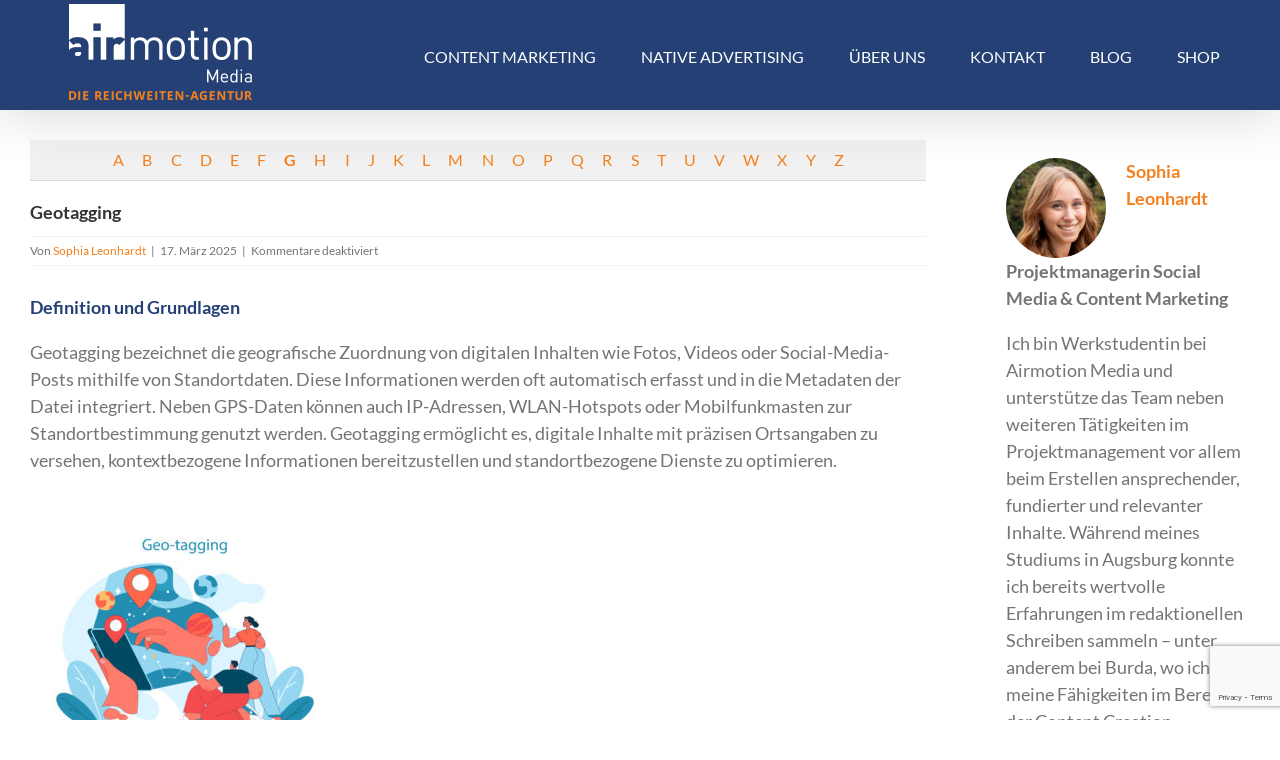

--- FILE ---
content_type: text/html; charset=UTF-8
request_url: https://www.airmotion-media.de/content-marketing-lexikon/geotagging/
body_size: 28700
content:
<!DOCTYPE html><html class="avada-html-layout-wide avada-html-header-position-top" lang="de" prefix="og: http://ogp.me/ns# fb: http://ogp.me/ns/fb#"><head><meta http-equiv="X-UA-Compatible" content="IE=edge" /><meta http-equiv="Content-Type" content="text/html; charset=utf-8"/><meta name="viewport" content="width=device-width, initial-scale=1" /><meta name='robots' content='index, follow, max-image-preview:large, max-snippet:-1, max-video-preview:-1' /><meta property="og:title" content="Geotagging"/><meta property="og:description" content="Definition und Grundlagen Geotagging bezeichnet die geografische Zuordnung von digitalen Inhalten wie Fotos, Videos oder Social-Media-Posts mithilfe von Standortdaten. Diese Informationen werden oft automatisch erfasst und in die Metadaten der Datei integriert. Neben GPS-Daten können auch IP-Adressen, WLAN-Hotspots oder Mobilfunkmasten zur Standortbestimmung genutzt werden. Geotagging ermöglicht es, digitale Inhalte mit präzisen Ortsangaben zu versehen, kontextbezogene Informationen bereitzustellen und standortbezogene Dienste zu optimieren. &nbsp; Funktionsweise Das Prinzip von Geotagging basiert auf der Kombination verschiedener Technologien zur Standortbestimmung. Eine der präzisesten Methoden ist GPS (Global Positioning System), das mithilfe von Satelliten die exakte Position eines Geräts ermittelt. Alternativ können auch IP-Adressen analysiert  [...]"/><meta property="og:image" content="https://www.airmotion-media.de/wp-content/uploads/2020/01/GettyImages-2159277761-300x227.jpg"/><meta property="og:image:width" content="300" /><meta property="og:image:height" content="227" /><meta property="og:image:type" content="image/jpeg" /><meta property="og:type" content="article"/><meta property="og:article:published_time" content="2025-03-17 16:00:21"/><meta property="og:article:modified_time" content="2025-04-03 14:00:25"/><meta property="og:locale" content="de_DE_formal"/><meta name="twitter:card" content="summary"><meta name="twitter:title" content="Geotagging"/><meta name="twitter:description" content="Definition und Grundlagen Geotagging bezeichnet die geografische Zuordnung von digitalen Inhalten wie Fotos, Videos oder Social-Media-Posts mithilfe von Standortdaten. Diese Informationen werden oft automatisch erfasst und in die Metadaten der Datei integriert. Neben GPS-Daten können auch IP-Adressen, WLAN-Hotspots oder Mobilfunkmasten zur Standortbestimmung genutzt werden. Geotagging ermöglicht es, digitale Inhalte mit präzisen Ortsangaben zu versehen, kontextbezogene Informationen bereitzustellen und standortbezogene Dienste zu optimieren. &nbsp; Funktionsweise Das Prinzip von Geotagging basiert auf der Kombination verschiedener Technologien zur Standortbestimmung. Eine der präzisesten Methoden ist GPS (Global Positioning System), das mithilfe von Satelliten die exakte Position eines Geräts ermittelt. Alternativ können auch IP-Adressen analysiert  [...]"/><meta name="twitter:image" content="https://www.airmotion-media.de/wp-content/uploads/2020/01/GettyImages-2159277761-300x227.jpg"/><meta name="author" content="Sophia Leonhardt"/><link media="all" href="https://www.airmotion-media.de/wp-content/cache/autoptimize/css/autoptimize_f281074ce0c1cd9180c85ea946f0f07f.css" rel="stylesheet"><link media="only screen and (max-width: 1024px)" href="https://www.airmotion-media.de/wp-content/cache/autoptimize/css/autoptimize_f6c67a9797d8a09031e84d5bb32115cc.css" rel="stylesheet"><link media="only screen and (max-width: 640px)" href="https://www.airmotion-media.de/wp-content/cache/autoptimize/css/autoptimize_0f6482b9d2044157f85fe915d6e85ad7.css" rel="stylesheet"><link media="only screen and (min-width: 640px)" href="https://www.airmotion-media.de/wp-content/cache/autoptimize/css/autoptimize_96a4192de1441c250d7314608140e46e.css" rel="stylesheet"><link media="only screen and (max-width: 800px)" href="https://www.airmotion-media.de/wp-content/cache/autoptimize/css/autoptimize_9eef51700560390d762e08943b1c132f.css" rel="stylesheet"><link media="only screen and (min-width: 800px)" href="https://www.airmotion-media.de/wp-content/cache/autoptimize/css/autoptimize_c2ec9e223ef69cc0d2091adb2b7bac08.css" rel="stylesheet"><link media="only screen and (max-width: 712px)" href="https://www.airmotion-media.de/wp-content/cache/autoptimize/css/autoptimize_86b299cecf2954b03d4fce86231a9a89.css" rel="stylesheet"><link media="only screen and (min-width: 712px) and (max-width: 784px)" href="https://www.airmotion-media.de/wp-content/cache/autoptimize/css/autoptimize_95b3559b249f57dccc69495d01f8be99.css" rel="stylesheet"><link media="only screen and (min-width: 784px) and (max-width: 856px)" href="https://www.airmotion-media.de/wp-content/cache/autoptimize/css/autoptimize_0754b57cf830ebbbaee1af425a7c65df.css" rel="stylesheet"><link media="only screen and (min-width: 856px) and (max-width: 928px)" href="https://www.airmotion-media.de/wp-content/cache/autoptimize/css/autoptimize_9ba9567361176393820b68657b834cfb.css" rel="stylesheet"><link media="only screen and (min-width: 928px) and (max-width: 1000px)" href="https://www.airmotion-media.de/wp-content/cache/autoptimize/css/autoptimize_6ef5f1d5b3ca2efaff54396a0c72faf1.css" rel="stylesheet"><link media="only screen and (min-width: 1026px)" href="https://www.airmotion-media.de/wp-content/cache/autoptimize/css/autoptimize_12eeb65bb007f98ff0e8c17fcf3c77e0.css" rel="stylesheet"><link media="only screen and (max-width: 1025px)" href="https://www.airmotion-media.de/wp-content/cache/autoptimize/css/autoptimize_97f6514206cb14621b23f1a13e6c7db6.css" rel="stylesheet"><link media="only screen and (min-device-width: 768px) and (max-device-width: 1024px) and (orientation: portrait)" href="https://www.airmotion-media.de/wp-content/cache/autoptimize/css/autoptimize_b741ec6279d7a0349cb6a491fafe80ec.css" rel="stylesheet"><link media="only screen and (min-device-width: 768px) and (max-device-width: 1024px) and (orientation: landscape)" href="https://www.airmotion-media.de/wp-content/cache/autoptimize/css/autoptimize_5e8bb6d794752f74d86674b2535d9b4d.css" rel="stylesheet"><link media="only screen and (max-width: 1007px)" href="https://www.airmotion-media.de/wp-content/cache/autoptimize/css/autoptimize_69632eafdf45ec08e9e1c1d0787035a7.css" rel="stylesheet"><style media="only screen and (max-width: 993px)">.fusion-tabs.vertical-tabs .tab-pane{max-width:none!important}</style><link media="only screen and (max-device-width: 640px)" href="https://www.airmotion-media.de/wp-content/cache/autoptimize/css/autoptimize_9a1388f94752f993bd36354a5d4d10af.css" rel="stylesheet"><link media="only screen and (max-width: 1000px)" href="https://www.airmotion-media.de/wp-content/cache/autoptimize/css/autoptimize_0d4c63380da1683c3e910e0b76eb2444.css" rel="stylesheet"><link media="only screen and (min-device-width: 768px) and (max-device-width: 1024px)" href="https://www.airmotion-media.de/wp-content/cache/autoptimize/css/autoptimize_8a43bd8205dcb6ca524126aa8cd0aa03.css" rel="stylesheet"><title>Geotagging – das Wichtigste im Lexikon | Airmotion Media</title><meta name="description" content="Geotagging: Definition und viele weitere brauchbare Infos zum Begriff – im Content-Marketing-Lexikon von Airmotion Media." /><link rel="canonical" href="https://www.airmotion-media.de/content-marketing-lexikon/geotagging/" /><meta property="og:url" content="https://www.airmotion-media.de/content-marketing-lexikon/geotagging/" /><meta property="og:site_name" content="Airmotion Media GmbH" /><meta property="article:publisher" content="https://www.facebook.com/airmotionmedia" /><meta property="article:modified_time" content="2025-04-03T12:00:25+00:00" /><meta property="og:image" content="https://www.airmotion-media.de/wp-content/uploads/2020/01/GettyImages-2159277761-scaled.jpg" /><meta property="og:image:width" content="2560" /><meta property="og:image:height" content="1937" /><meta property="og:image:type" content="image/jpeg" /><meta name="twitter:label1" content="Geschätzte Lesezeit" /><meta name="twitter:data1" content="4 Minuten" /> <script type="application/ld+json" class="yoast-schema-graph">{"@context":"https://schema.org","@graph":[{"@type":"WebPage","@id":"https://www.airmotion-media.de/content-marketing-lexikon/geotagging/","url":"https://www.airmotion-media.de/content-marketing-lexikon/geotagging/","name":"Geotagging – das Wichtigste im Lexikon | Airmotion Media","isPartOf":{"@id":"https://www.airmotion-media.de/#website"},"primaryImageOfPage":{"@id":"https://www.airmotion-media.de/content-marketing-lexikon/geotagging/#primaryimage"},"image":{"@id":"https://www.airmotion-media.de/content-marketing-lexikon/geotagging/#primaryimage"},"thumbnailUrl":"https://www.airmotion-media.de/wp-content/uploads/2020/01/GettyImages-2159277761-300x227.jpg","datePublished":"2025-03-17T15:00:21+00:00","dateModified":"2025-04-03T12:00:25+00:00","description":"Geotagging: Definition und viele weitere brauchbare Infos zum Begriff – im Content-Marketing-Lexikon von Airmotion Media.","breadcrumb":{"@id":"https://www.airmotion-media.de/content-marketing-lexikon/geotagging/#breadcrumb"},"inLanguage":"de","potentialAction":[{"@type":"ReadAction","target":["https://www.airmotion-media.de/content-marketing-lexikon/geotagging/"]}]},{"@type":"ImageObject","inLanguage":"de","@id":"https://www.airmotion-media.de/content-marketing-lexikon/geotagging/#primaryimage","url":"https://www.airmotion-media.de/wp-content/uploads/2020/01/GettyImages-2159277761-scaled.jpg","contentUrl":"https://www.airmotion-media.de/wp-content/uploads/2020/01/GettyImages-2159277761-scaled.jpg","width":2560,"height":1937},{"@type":"BreadcrumbList","@id":"https://www.airmotion-media.de/content-marketing-lexikon/geotagging/#breadcrumb","itemListElement":[{"@type":"ListItem","position":1,"name":"Startseite","item":"https://www.airmotion-media.de/"},{"@type":"ListItem","position":2,"name":"Wissensbasis","item":"https://www.airmotion-media.de/wissensbasis-content-marketing/"},{"@type":"ListItem","position":3,"name":"Geotagging"}]},{"@type":"WebSite","@id":"https://www.airmotion-media.de/#website","url":"https://www.airmotion-media.de/","name":"Airmotion Media GmbH","description":"Agentur für Content Marketing und Native Advertising","publisher":{"@id":"https://www.airmotion-media.de/#organization"},"potentialAction":[{"@type":"SearchAction","target":{"@type":"EntryPoint","urlTemplate":"https://www.airmotion-media.de/?s={search_term_string}"},"query-input":{"@type":"PropertyValueSpecification","valueRequired":true,"valueName":"search_term_string"}}],"inLanguage":"de"},{"@type":"Organization","@id":"https://www.airmotion-media.de/#organization","name":"Airmotion Media GmbH","url":"https://www.airmotion-media.de/","logo":{"@type":"ImageObject","inLanguage":"de","@id":"https://www.airmotion-media.de/#/schema/logo/image/","url":"https://www.airmotion-media.de/wp-content/uploads/2020/05/airmotion_logo_auf_weiss_500px_Breite.jpg","contentUrl":"https://www.airmotion-media.de/wp-content/uploads/2020/05/airmotion_logo_auf_weiss_500px_Breite.jpg","width":500,"height":263,"caption":"Airmotion Media GmbH"},"image":{"@id":"https://www.airmotion-media.de/#/schema/logo/image/"},"sameAs":["https://www.facebook.com/airmotionmedia","https://x.com/airmotion_media","https://www.youtube.com/c/Airmotion-mediaDe","https://www.linkedin.com/company/airmotion-media-gmbh/","https://www.xing.com/pages/airmotionmediagmbh"]}]}</script> <link rel='dns-prefetch' href='//cdnjs.cloudflare.com' /><link rel="alternate" type="application/rss+xml" title="Airmotion Media GmbH &raquo; Feed" href="https://www.airmotion-media.de/feed/" /><link rel="alternate" type="application/rss+xml" title="Airmotion Media GmbH &raquo; Kommentar-Feed" href="https://www.airmotion-media.de/comments/feed/" /><link rel="icon" href="https://www.airmotion-media.de/wp-content/uploads/2018/02/airmotion_media_logo_favicon.png" type="image/png" /><link rel="icon" sizes="192x192" href="https://www.airmotion-media.de/wp-content/uploads/2019/03/am_favicon_72x72.png" type="image/png"><meta name="msapplication-TileImage" content="https://www.airmotion-media.de/wp-content/uploads/2019/03/am_favicon_72x72.png" type="image/png"><link rel="alternate" title="oEmbed (JSON)" type="application/json+oembed" href="https://www.airmotion-media.de/wp-json/oembed/1.0/embed?url=https%3A%2F%2Fwww.airmotion-media.de%2Fcontent-marketing-lexikon%2Fgeotagging%2F" /><link rel="alternate" title="oEmbed (XML)" type="text/xml+oembed" href="https://www.airmotion-media.de/wp-json/oembed/1.0/embed?url=https%3A%2F%2Fwww.airmotion-media.de%2Fcontent-marketing-lexikon%2Fgeotagging%2F&#038;format=xml" /><meta name="description" content="Definition und Grundlagen  Geotagging bezeichnet die geografische Zuordnung von digitalen Inhalten wie Fotos, Videos oder Social-Media-Posts mithilfe von Standortdaten. Diese Informationen werden oft automatisch erfasst und in die Metadaten der Datei integriert. Neben GPS-Daten können auch IP-Adressen, WLAN-Hotspots oder Mobilfunkmasten zur Standortbestimmung genutzt werden. Geotagging ermöglicht es, digitale Inhalte mit präzisen Ortsangaben zu versehen, kontextbezogene Informationen"/><meta property="og:locale" content="de_DE_formal"/><meta property="og:type" content="article"/><meta property="og:site_name" content="Airmotion Media GmbH"/><meta property="og:title" content="Geotagging – das Wichtigste im Lexikon | Airmotion Media"/><meta property="og:description" content="Definition und Grundlagen  Geotagging bezeichnet die geografische Zuordnung von digitalen Inhalten wie Fotos, Videos oder Social-Media-Posts mithilfe von Standortdaten. Diese Informationen werden oft automatisch erfasst und in die Metadaten der Datei integriert. Neben GPS-Daten können auch IP-Adressen, WLAN-Hotspots oder Mobilfunkmasten zur Standortbestimmung genutzt werden. Geotagging ermöglicht es, digitale Inhalte mit präzisen Ortsangaben zu versehen, kontextbezogene Informationen"/><meta property="og:url" content="https://www.airmotion-media.de/content-marketing-lexikon/geotagging/"/><meta property="article:modified_time" content="2025-04-03T12:00:25+01:00"/><meta property="og:image" content="https://www.airmotion-media.de/wp-content/uploads/2020/02/am_sticky_header_logo_mit_claim_262x100.png"/><meta property="og:image:width" content="262"/><meta property="og:image:height" content="100"/><meta property="og:image:type" content="image/png"/><link rel='stylesheet' id='ssb-fontawesome-frontend-css' href='https://cdnjs.cloudflare.com/ajax/libs/font-awesome/6.7.2/css/all.min.css?ver=6.7.2' type='text/css' media='all' /><link rel='stylesheet' id='borlabs-cookie-custom-css' href='https://www.airmotion-media.de/wp-content/cache/autoptimize/css/autoptimize_single_2605cf4739a9afad991095e5ecfca509.css?ver=3.3.23-51' type='text/css' media='all' /><link rel='stylesheet' id='fusion-dynamic-css-css' href='https://www.airmotion-media.de/wp-content/uploads/fusion-styles/ff089aee3d7f469814b26043d55e392d.min.css?ver=3.14.2' type='text/css' media='all' /> <script type="text/javascript" src="https://www.airmotion-media.de/wp-includes/js/jquery/jquery.min.js?ver=3.7.1" id="jquery-core-js"></script> <script type="text/javascript" src="https://www.airmotion-media.de/wp-includes/js/jquery/jquery-migrate.min.js?ver=3.4.1" id="jquery-migrate-js"></script> <script type="text/javascript" src="//www.airmotion-media.de/wp-content/plugins/revslider/sr6/assets/js/rbtools.min.js?ver=6.7.39" id="tp-tools-js"></script> <script type="text/javascript" src="//www.airmotion-media.de/wp-content/plugins/revslider/sr6/assets/js/rs6.min.js?ver=6.7.39" id="revmin-js"></script> <script type="text/javascript" src="https://www.airmotion-media.de/wp-content/plugins/woocommerce/assets/js/jquery-blockui/jquery.blockUI.min.js?ver=2.7.0-wc.10.4.3" id="wc-jquery-blockui-js" defer="defer" data-wp-strategy="defer"></script> <script type="text/javascript" src="https://www.airmotion-media.de/wp-content/plugins/woocommerce/assets/js/js-cookie/js.cookie.min.js?ver=2.1.4-wc.10.4.3" id="wc-js-cookie-js" defer="defer" data-wp-strategy="defer"></script> <script type="text/javascript" id="woocommerce-js-extra">var woocommerce_params = {"ajax_url":"/wp-admin/admin-ajax.php","wc_ajax_url":"/?wc-ajax=%%endpoint%%","i18n_password_show":"Passwort anzeigen","i18n_password_hide":"Passwort ausblenden"};
//# sourceURL=woocommerce-js-extra</script> <script type="text/javascript" src="https://www.airmotion-media.de/wp-content/plugins/woocommerce/assets/js/frontend/woocommerce.min.js?ver=10.4.3" id="woocommerce-js" defer="defer" data-wp-strategy="defer"></script> <script data-no-optimize="1" data-no-minify="1" data-cfasync="false" type="text/javascript" src="https://www.airmotion-media.de/wp-content/cache/borlabs-cookie/1/borlabs-cookie-config-de.json.js?ver=3.3.23-58" id="borlabs-cookie-config-js"></script> <script data-no-optimize="1" data-no-minify="1" data-cfasync="false" type="text/javascript" id="borlabs-cookie-config-js-after">document.addEventListener("DOMContentLoaded", function() {
    const borlabsCookieBoxElement = document.getElementById("BorlabsCookieBox");
    if (borlabsCookieBoxElement && borlabsCookieBoxElement.parentNode !== document.body) {
      document.body.appendChild(borlabsCookieBoxElement);
    }
    const borlabsCookieWidgetElement = document.getElementById("BorlabsCookieWidget");
    if (borlabsCookieWidgetElement && borlabsCookieWidgetElement.parentNode !== document.body) {
      document.body.appendChild(borlabsCookieWidgetElement);
    }
});
//# sourceURL=borlabs-cookie-config-js-after</script> <script data-no-optimize="1" data-no-minify="1" data-cfasync="false" type="text/javascript" src="https://www.airmotion-media.de/wp-content/plugins/borlabs-cookie/assets/javascript/borlabs-cookie-prioritize.min.js?ver=3.3.23" id="borlabs-cookie-prioritize-js"></script> <link rel="https://api.w.org/" href="https://www.airmotion-media.de/wp-json/" /><link rel="alternate" title="JSON" type="application/json" href="https://www.airmotion-media.de/wp-json/wp/v2/encyclopedia/11462" /><link rel="EditURI" type="application/rsd+xml" title="RSD" href="https://www.airmotion-media.de/xmlrpc.php?rsd" /><meta name="generator" content="WordPress 6.9" /><meta name="generator" content="WooCommerce 10.4.3" /><link rel='shortlink' href='https://www.airmotion-media.de/?p=11462' /> <noscript><style>.woocommerce-product-gallery{ opacity: 1 !important; }</style></noscript> <script>(function() {
    window.brlbsAvadaConsentGiven = new Set();
    window.fusionGetConsent = window.fusionGetConsent || function (service) {
        return window.brlbsAvadaConsentGiven.has(service);
    }
})();</script><script data-borlabs-cookie-script-blocker-ignore>if ('0' === '1' && ('0' === '1' || '1' === '1')) {
    window['gtag_enable_tcf_support'] = true;
}
window.dataLayer = window.dataLayer || [];
if (typeof gtag !== 'function') {
    function gtag() {
        dataLayer.push(arguments);
    }
}
gtag('set', 'developer_id.dYjRjMm', true);
if ('0' === '1' || '1' === '1') {
    if (window.BorlabsCookieGoogleConsentModeDefaultSet !== true) {
        let getCookieValue = function (name) {
            return document.cookie.match('(^|;)\\s*' + name + '\\s*=\\s*([^;]+)')?.pop() || '';
        };
        let cookieValue = getCookieValue('borlabs-cookie-gcs');
        let consentsFromCookie = {};
        if (cookieValue !== '') {
            consentsFromCookie = JSON.parse(decodeURIComponent(cookieValue));
        }
        let defaultValues = {
            'ad_storage': 'denied',
            'ad_user_data': 'denied',
            'ad_personalization': 'denied',
            'analytics_storage': 'denied',
            'functionality_storage': 'denied',
            'personalization_storage': 'denied',
            'security_storage': 'denied',
            'wait_for_update': 500,
        };
        gtag('consent', 'default', { ...defaultValues, ...consentsFromCookie });
    }
    window.BorlabsCookieGoogleConsentModeDefaultSet = true;
    let borlabsCookieConsentChangeHandler = function () {
        window.dataLayer = window.dataLayer || [];
        if (typeof gtag !== 'function') { function gtag(){dataLayer.push(arguments);} }

        let getCookieValue = function (name) {
            return document.cookie.match('(^|;)\\s*' + name + '\\s*=\\s*([^;]+)')?.pop() || '';
        };
        let cookieValue = getCookieValue('borlabs-cookie-gcs');
        let consentsFromCookie = {};
        if (cookieValue !== '') {
            consentsFromCookie = JSON.parse(decodeURIComponent(cookieValue));
        }

        consentsFromCookie.analytics_storage = BorlabsCookie.Consents.hasConsent('google-analytics') ? 'granted' : 'denied';

        BorlabsCookie.CookieLibrary.setCookie(
            'borlabs-cookie-gcs',
            JSON.stringify(consentsFromCookie),
            BorlabsCookie.Settings.automaticCookieDomainAndPath.value ? '' : BorlabsCookie.Settings.cookieDomain.value,
            BorlabsCookie.Settings.cookiePath.value,
            BorlabsCookie.Cookie.getPluginCookie().expires,
            BorlabsCookie.Settings.cookieSecure.value,
            BorlabsCookie.Settings.cookieSameSite.value
        );
    }
    document.addEventListener('borlabs-cookie-consent-saved', borlabsCookieConsentChangeHandler);
    document.addEventListener('borlabs-cookie-handle-unblock', borlabsCookieConsentChangeHandler);
}
if ('0' === '1') {
    gtag("js", new Date());
    gtag("config", "UA-59384766-1", {"anonymize_ip": true});

    (function (w, d, s, i) {
        var f = d.getElementsByTagName(s)[0],
            j = d.createElement(s);
        j.async = true;
        j.src =
            "https://www.googletagmanager.com/gtag/js?id=" + i;
        f.parentNode.insertBefore(j, f);
    })(window, document, "script", "UA-59384766-1");
}</script><script data-borlabs-cookie-script-blocker-id='tagmanager' type='text/template'>if('%%consentMode%%' === '1') {
    window.dataLayer = window.dataLayer || [];
    function gtag(){dataLayer.push(arguments);}
    gtag('consent', 'default', {
       'ad_storage': 'denied',
       'analytics_storage': 'denied'
    });
    gtag("js", new Date());

    gtag("config", "%%trackingId%%", { "anonymize_ip": true });

    (function (w, d, s, i) {
    var f = d.getElementsByTagName(s)[0],
        j = d.createElement(s);
    j.async = true;
    j.src =
        "https://www.googletagmanager.com/gtag/js?id=" + i;
    f.parentNode.insertBefore(j, f);
    })(window, document, "script", "%%trackingId%%");
}</script><script data-no-optimize="1" data-no-minify="1" data-cfasync="false" data-borlabs-cookie-script-blocker-ignore>(function () {
        if ('0' === '1' && '1' === '1') {
            window['gtag_enable_tcf_support'] = true;
        }
        window.dataLayer = window.dataLayer || [];
        if (typeof window.gtag !== 'function') {
            window.gtag = function () {
                window.dataLayer.push(arguments);
            };
        }
        gtag('set', 'developer_id.dYjRjMm', true);
        if ('1' === '1') {
            let getCookieValue = function (name) {
                return document.cookie.match('(^|;)\\s*' + name + '\\s*=\\s*([^;]+)')?.pop() || '';
            };
            const gtmRegionsData = '[{"google-tag-manager-cm-region":"","google-tag-manager-cm-default-ad-storage":"denied","google-tag-manager-cm-default-ad-personalization":"denied","google-tag-manager-cm-default-ad-user-data":"denied","google-tag-manager-cm-default-analytics-storage":"denied","google-tag-manager-cm-default-functionality-storage":"denied","google-tag-manager-cm-default-personalization-storage":"denied","google-tag-manager-cm-default-security-storage":"denied"}]';
            let gtmRegions = [];
            if (gtmRegionsData !== '\{\{ google-tag-manager-cm-regional-defaults \}\}') {
                gtmRegions = JSON.parse(gtmRegionsData);
            }
            let defaultRegion = null;
            for (let gtmRegionIndex in gtmRegions) {
                let gtmRegion = gtmRegions[gtmRegionIndex];
                if (gtmRegion['google-tag-manager-cm-region'] === '') {
                    defaultRegion = gtmRegion;
                } else {
                    gtag('consent', 'default', {
                        'ad_storage': gtmRegion['google-tag-manager-cm-default-ad-storage'],
                        'ad_user_data': gtmRegion['google-tag-manager-cm-default-ad-user-data'],
                        'ad_personalization': gtmRegion['google-tag-manager-cm-default-ad-personalization'],
                        'analytics_storage': gtmRegion['google-tag-manager-cm-default-analytics-storage'],
                        'functionality_storage': gtmRegion['google-tag-manager-cm-default-functionality-storage'],
                        'personalization_storage': gtmRegion['google-tag-manager-cm-default-personalization-storage'],
                        'security_storage': gtmRegion['google-tag-manager-cm-default-security-storage'],
                        'region': gtmRegion['google-tag-manager-cm-region'].toUpperCase().split(','),
						'wait_for_update': 500,
                    });
                }
            }
            let cookieValue = getCookieValue('borlabs-cookie-gcs');
            let consentsFromCookie = {};
            if (cookieValue !== '') {
                consentsFromCookie = JSON.parse(decodeURIComponent(cookieValue));
            }
            let defaultValues = {
                'ad_storage': defaultRegion === null ? 'denied' : defaultRegion['google-tag-manager-cm-default-ad-storage'],
                'ad_user_data': defaultRegion === null ? 'denied' : defaultRegion['google-tag-manager-cm-default-ad-user-data'],
                'ad_personalization': defaultRegion === null ? 'denied' : defaultRegion['google-tag-manager-cm-default-ad-personalization'],
                'analytics_storage': defaultRegion === null ? 'denied' : defaultRegion['google-tag-manager-cm-default-analytics-storage'],
                'functionality_storage': defaultRegion === null ? 'denied' : defaultRegion['google-tag-manager-cm-default-functionality-storage'],
                'personalization_storage': defaultRegion === null ? 'denied' : defaultRegion['google-tag-manager-cm-default-personalization-storage'],
                'security_storage': defaultRegion === null ? 'denied' : defaultRegion['google-tag-manager-cm-default-security-storage'],
                'wait_for_update': 500,
            };
            gtag('consent', 'default', {...defaultValues, ...consentsFromCookie});
            gtag('set', 'ads_data_redaction', true);
        }

        if ('0' === '1') {
            let url = new URL(window.location.href);

            if ((url.searchParams.has('gtm_debug') && url.searchParams.get('gtm_debug') !== '') || document.cookie.indexOf('__TAG_ASSISTANT=') !== -1 || document.documentElement.hasAttribute('data-tag-assistant-present')) {
                /* GTM block start */
                (function(w,d,s,l,i){w[l]=w[l]||[];w[l].push({'gtm.start':
                        new Date().getTime(),event:'gtm.js'});var f=d.getElementsByTagName(s)[0],
                    j=d.createElement(s),dl=l!='dataLayer'?'&l='+l:'';j.async=true;j.src=
                    'https://www.googletagmanager.com/gtm.js?id='+i+dl;f.parentNode.insertBefore(j,f);
                })(window,document,'script','dataLayer','GTM-P7Q3FWN');
                /* GTM block end */
            } else {
                /* GTM block start */
                (function(w,d,s,l,i){w[l]=w[l]||[];w[l].push({'gtm.start':
                        new Date().getTime(),event:'gtm.js'});var f=d.getElementsByTagName(s)[0],
                    j=d.createElement(s),dl=l!='dataLayer'?'&l='+l:'';j.async=true;j.src=
                    'https://www.airmotion-media.de/wp-content/uploads/borlabs-cookie/' + i + '.js?ver=not-set-yet';f.parentNode.insertBefore(j,f);
                })(window,document,'script','dataLayer','GTM-P7Q3FWN');
                /* GTM block end */
            }
        }


        let borlabsCookieConsentChangeHandler = function () {
            window.dataLayer = window.dataLayer || [];
            if (typeof window.gtag !== 'function') {
                window.gtag = function() {
                    window.dataLayer.push(arguments);
                };
            }

            let consents = BorlabsCookie.Cookie.getPluginCookie().consents;

            if ('1' === '1') {
                let gtmConsents = {};
                let customConsents = {};

				let services = BorlabsCookie.Services._services;

				for (let service in services) {
					if (service !== 'borlabs-cookie') {
						customConsents['borlabs_cookie_' + service.replaceAll('-', '_')] = BorlabsCookie.Consents.hasConsent(service) ? 'granted' : 'denied';
					}
				}

                if ('0' === '1') {
                    gtmConsents = {
                        'analytics_storage': BorlabsCookie.Consents.hasConsentForServiceGroup('statistics') === true ? 'granted' : 'denied',
                        'functionality_storage': BorlabsCookie.Consents.hasConsentForServiceGroup('statistics') === true ? 'granted' : 'denied',
                        'personalization_storage': BorlabsCookie.Consents.hasConsentForServiceGroup('statistics') === true ? 'granted' : 'denied',
                        'security_storage': BorlabsCookie.Consents.hasConsentForServiceGroup('statistics') === true ? 'granted' : 'denied',
                    };
                } else {
                    gtmConsents = {
                        'ad_storage': BorlabsCookie.Consents.hasConsentForServiceGroup('statistics') === true ? 'granted' : 'denied',
                        'ad_user_data': BorlabsCookie.Consents.hasConsentForServiceGroup('statistics') === true ? 'granted' : 'denied',
                        'ad_personalization': BorlabsCookie.Consents.hasConsentForServiceGroup('statistics') === true ? 'granted' : 'denied',
                        'analytics_storage': BorlabsCookie.Consents.hasConsentForServiceGroup('statistics') === true ? 'granted' : 'denied',
                        'functionality_storage': BorlabsCookie.Consents.hasConsentForServiceGroup('statistics') === true ? 'granted' : 'denied',
                        'personalization_storage': BorlabsCookie.Consents.hasConsentForServiceGroup('statistics') === true ? 'granted' : 'denied',
                        'security_storage': BorlabsCookie.Consents.hasConsentForServiceGroup('statistics') === true ? 'granted' : 'denied',
                    };
                }
                BorlabsCookie.CookieLibrary.setCookie(
                    'borlabs-cookie-gcs',
                    JSON.stringify(gtmConsents),
                    BorlabsCookie.Settings.automaticCookieDomainAndPath.value ? '' : BorlabsCookie.Settings.cookieDomain.value,
                    BorlabsCookie.Settings.cookiePath.value,
                    BorlabsCookie.Cookie.getPluginCookie().expires,
                    BorlabsCookie.Settings.cookieSecure.value,
                    BorlabsCookie.Settings.cookieSameSite.value
                );
                gtag('consent', 'update', {...gtmConsents, ...customConsents});
            }


            for (let serviceGroup in consents) {
                for (let service of consents[serviceGroup]) {
                    if (!window.BorlabsCookieGtmPackageSentEvents.includes(service) && service !== 'borlabs-cookie') {
                        window.dataLayer.push({
                            event: 'borlabs-cookie-opt-in-' + service,
                        });
                        window.BorlabsCookieGtmPackageSentEvents.push(service);
                    }
                }
            }
            let afterConsentsEvent = document.createEvent('Event');
            afterConsentsEvent.initEvent('borlabs-cookie-google-tag-manager-after-consents', true, true);
            document.dispatchEvent(afterConsentsEvent);
        };
        window.BorlabsCookieGtmPackageSentEvents = [];
        document.addEventListener('borlabs-cookie-consent-saved', borlabsCookieConsentChangeHandler);
        document.addEventListener('borlabs-cookie-handle-unblock', borlabsCookieConsentChangeHandler);
    })();</script><meta name="generator" content="Powered by Slider Revolution 6.7.39 - responsive, Mobile-Friendly Slider Plugin for WordPress with comfortable drag and drop interface." /> <script>function setREVStartSize(e){
			//window.requestAnimationFrame(function() {
				window.RSIW = window.RSIW===undefined ? window.innerWidth : window.RSIW;
				window.RSIH = window.RSIH===undefined ? window.innerHeight : window.RSIH;
				try {
					var pw = document.getElementById(e.c).parentNode.offsetWidth,
						newh;
					pw = pw===0 || isNaN(pw) || (e.l=="fullwidth" || e.layout=="fullwidth") ? window.RSIW : pw;
					e.tabw = e.tabw===undefined ? 0 : parseInt(e.tabw);
					e.thumbw = e.thumbw===undefined ? 0 : parseInt(e.thumbw);
					e.tabh = e.tabh===undefined ? 0 : parseInt(e.tabh);
					e.thumbh = e.thumbh===undefined ? 0 : parseInt(e.thumbh);
					e.tabhide = e.tabhide===undefined ? 0 : parseInt(e.tabhide);
					e.thumbhide = e.thumbhide===undefined ? 0 : parseInt(e.thumbhide);
					e.mh = e.mh===undefined || e.mh=="" || e.mh==="auto" ? 0 : parseInt(e.mh,0);
					if(e.layout==="fullscreen" || e.l==="fullscreen")
						newh = Math.max(e.mh,window.RSIH);
					else{
						e.gw = Array.isArray(e.gw) ? e.gw : [e.gw];
						for (var i in e.rl) if (e.gw[i]===undefined || e.gw[i]===0) e.gw[i] = e.gw[i-1];
						e.gh = e.el===undefined || e.el==="" || (Array.isArray(e.el) && e.el.length==0)? e.gh : e.el;
						e.gh = Array.isArray(e.gh) ? e.gh : [e.gh];
						for (var i in e.rl) if (e.gh[i]===undefined || e.gh[i]===0) e.gh[i] = e.gh[i-1];
											
						var nl = new Array(e.rl.length),
							ix = 0,
							sl;
						e.tabw = e.tabhide>=pw ? 0 : e.tabw;
						e.thumbw = e.thumbhide>=pw ? 0 : e.thumbw;
						e.tabh = e.tabhide>=pw ? 0 : e.tabh;
						e.thumbh = e.thumbhide>=pw ? 0 : e.thumbh;
						for (var i in e.rl) nl[i] = e.rl[i]<window.RSIW ? 0 : e.rl[i];
						sl = nl[0];
						for (var i in nl) if (sl>nl[i] && nl[i]>0) { sl = nl[i]; ix=i;}
						var m = pw>(e.gw[ix]+e.tabw+e.thumbw) ? 1 : (pw-(e.tabw+e.thumbw)) / (e.gw[ix]);
						newh =  (e.gh[ix] * m) + (e.tabh + e.thumbh);
					}
					var el = document.getElementById(e.c);
					if (el!==null && el) el.style.height = newh+"px";
					el = document.getElementById(e.c+"_wrapper");
					if (el!==null && el) {
						el.style.height = newh+"px";
						el.style.display = "block";
					}
				} catch(e){
					console.log("Failure at Presize of Slider:" + e)
				}
			//});
		  };</script> <script type="text/javascript">var doc = document.documentElement;
			doc.setAttribute( 'data-useragent', navigator.userAgent );</script> <script type="text/javascript">var gaProperty = 'UA-59384766-1';
var disableStr = 'ga-disable-' + gaProperty;
if (document.cookie.indexOf(disableStr + '=true') > -1) {
window[disableStr] = true;
}
function gaOptout() {
document.cookie = disableStr + '=true; expires=Thu, 31 Dec 2099 23:59:59 UTC; path=/';
window[disableStr] = true;
alert('Das Tracking durch Google Analytics wurde in Ihrem Browser für diese Website deaktiviert.');
}


function CookieLawInfo_Accept_Callback()
{
    console.log('OK');
}</script>  <script data-borlabs-cookie-script-blocker-id='tagmanager' type='text/template' data-borlabs-cookie-script-blocker-src="https://www.googletagmanager.com/gtag/js?id=G-MZNHHD9GVQ"></script> <script>window.dataLayer = window.dataLayer || [];
  function gtag(){dataLayer.push(arguments);}
  gtag('js', new Date());

  gtag('config', 'G-MZNHHD9GVQ');</script> <script data-borlabs-cookie-script-blocker-id='outbrain' data-obct type = "text/template">/** DO NOT MODIFY THIS CODE**/
  !function(_window, _document) {
    var OB_ADV_ID = '00fa1f1eda3e7ea36beb07960d277524bc';
    if (_window.obApi) {
      var toArray = function(object) {
        return Object.prototype.toString.call(object) === '[object Array]' ? object : [object];
      };
      _window.obApi.marketerId = toArray(_window.obApi.marketerId).concat(toArray(OB_ADV_ID));
      return;
    }
    var api = _window.obApi = function() {
      api.dispatch ? api.dispatch.apply(api, arguments) : api.queue.push(arguments);
    };
    api.version = '1.1';
    api.loaded = true;
    api.marketerId = OB_ADV_ID;
    api.queue = [];
    var tag = _document.createElement('script');
    tag.async = true;
    tag.src = '//amplify.outbrain.com/cp/obtp.js';
    tag.type = 'text/javascript';
    var script = _document.getElementsByTagName('script')[0];
    script.parentNode.insertBefore(tag, script);
  }(window, document);

  obApi('track', 'PAGE_VIEW');</script> </head><body class="wp-singular encyclopedia-template-default single single-encyclopedia postid-11462 wp-theme-Avada wp-child-theme-Avada-Child-Theme theme-Avada woocommerce-no-js has-sidebar fusion-image-hovers fusion-pagination-sizing fusion-button_type-flat fusion-button_span-no fusion-button_gradient-linear avada-image-rollover-circle-yes avada-image-rollover-no fusion-body ltr fusion-sticky-header no-tablet-sticky-header no-mobile-sticky-header no-mobile-slidingbar no-mobile-totop fusion-disable-outline fusion-sub-menu-fade mobile-logo-pos-center layout-wide-mode avada-has-boxed-modal-shadow-none layout-scroll-offset-full avada-has-zero-margin-offset-top fusion-top-header menu-text-align-center fusion-woo-product-design-classic fusion-woo-shop-page-columns-4 fusion-woo-related-columns-4 fusion-woo-archive-page-columns-4 fusion-woocommerce-equal-heights avada-has-woo-gallery-disabled woo-sale-badge-circle woo-outofstock-badge-top_bar mobile-menu-design-modern fusion-show-pagination-text fusion-header-layout-v1 avada-responsive avada-footer-fx-none avada-menu-highlight-style-bar fusion-search-form-clean fusion-main-menu-search-dropdown fusion-avatar-square avada-sticky-shrinkage avada-dropdown-styles avada-blog-layout-medium avada-blog-archive-layout-medium avada-header-shadow-yes avada-has-logo-background avada-menu-icon-position-bottom avada-has-megamenu-shadow avada-has-header-100-width avada-has-pagetitle-100-width avada-has-breadcrumb-mobile-hidden avada-has-titlebar-hide avada-has-pagination-padding avada-flyout-menu-direction-fade avada-ec-views-v1" data-awb-post-id="11462"> <a class="skip-link screen-reader-text" href="#content">Skip to content</a><div id="boxed-wrapper"><div id="wrapper" class="fusion-wrapper"><div id="home" style="position:relative;top:-1px;"></div><header class="fusion-header-wrapper fusion-header-shadow"><div class="fusion-header-v1 fusion-logo-alignment fusion-logo-center fusion-sticky-menu-1 fusion-sticky-logo-1 fusion-mobile-logo-1  fusion-mobile-menu-design-modern"><div class="fusion-header-sticky-height"></div><div class="fusion-header"><div class="fusion-row"><div class="fusion-logo-background"><div class="fusion-logo" data-margin-top="31px" data-margin-bottom="31px" data-margin-left="20" data-margin-right="20"> <a class="fusion-logo-link"  href="https://www.airmotion-media.de/" > <img src="https://www.airmotion-media.de/wp-content/uploads/2020/02/am_sticky_header_logo_mit_claim_262x100.png" srcset="https://www.airmotion-media.de/wp-content/uploads/2020/02/am_sticky_header_logo_mit_claim_262x100.png 1x" width="262" height="100" alt="Airmotion Media GmbH Logo" data-retina_logo_url="" class="fusion-standard-logo" /> <img src="https://www.airmotion-media.de/wp-content/uploads/2020/02/am_mobile_logo_mit_claim_142x74.png" srcset="https://www.airmotion-media.de/wp-content/uploads/2020/02/am_mobile_logo_mit_claim_142x74.png 1x" width="142" height="74" alt="Airmotion Media GmbH Logo" data-retina_logo_url="" class="fusion-mobile-logo" /> <img src="https://www.airmotion-media.de/wp-content/uploads/2020/02/am_sticky_header_logo_mit_claim_262x100.png" srcset="https://www.airmotion-media.de/wp-content/uploads/2020/02/am_sticky_header_logo_mit_claim_262x100.png 1x" width="262" height="100" alt="Airmotion Media GmbH Logo" data-retina_logo_url="" class="fusion-sticky-logo" /> </a></div></div><nav class="fusion-main-menu" aria-label="Hauptmenü"><ul id="menu-hauptmenue" class="fusion-menu"><li  id="menu-item-91"  class="menu-item menu-item-type-post_type menu-item-object-page menu-item-has-children menu-item-91 fusion-dropdown-menu"  data-item-id="91"><a  title="text-transform: uppercase" href="https://www.airmotion-media.de/content-marketing/" class="fusion-bar-highlight"><span class="menu-text">Content Marketing</span></a><ul class="sub-menu"><li  id="menu-item-6192"  class="menu-item menu-item-type-custom menu-item-object-custom menu-item-6192 fusion-dropdown-submenu" ><a  href="/content-marketing/#content-strategie" class="fusion-bar-highlight"><span>Content Strategie</span></a></li><li  id="menu-item-6193"  class="menu-item menu-item-type-custom menu-item-object-custom menu-item-6193 fusion-dropdown-submenu" ><a  href="/content-marketing/#storytelling" class="fusion-bar-highlight"><span>Storytelling</span></a></li><li  id="menu-item-7862"  class="menu-item menu-item-type-post_type menu-item-object-page menu-item-7862 fusion-dropdown-submenu" ><a  href="https://www.airmotion-media.de/content-marketing/social-media-management/" class="fusion-bar-highlight"><span>Social Media</span></a></li><li  id="menu-item-6195"  class="menu-item menu-item-type-custom menu-item-object-custom menu-item-6195 fusion-dropdown-submenu" ><a  href="/content-marketing/#newsroom" class="fusion-bar-highlight"><span>24/7 Newsroom</span></a></li><li  id="menu-item-6065"  class="menu-item menu-item-type-post_type menu-item-object-page menu-item-6065 fusion-dropdown-submenu" ><a  href="https://www.airmotion-media.de/content-marketing/brandobserver/" class="fusion-bar-highlight"><span>BrandObserver</span></a></li><li  id="menu-item-8095"  class="menu-item menu-item-type-post_type menu-item-object-page menu-item-8095 fusion-dropdown-submenu" ><a  href="https://www.airmotion-media.de/content-marketing/workshops/" class="fusion-bar-highlight"><span>Workshops</span></a></li><li  id="menu-item-8968"  class="menu-item menu-item-type-post_type menu-item-object-page menu-item-8968 fusion-dropdown-submenu" ><a  href="https://www.airmotion-media.de/content-marketing/whitepaper/" class="fusion-bar-highlight"><span>Whitepaper</span></a></li><li  id="menu-item-7861"  class="menu-item menu-item-type-post_type menu-item-object-page menu-item-7861 fusion-dropdown-submenu" ><a  href="https://www.airmotion-media.de/content-marketing/event-kalender/" class="fusion-bar-highlight"><span>Event-Kalender</span></a></li><li  id="menu-item-15993"  class="menu-item menu-item-type-post_type_archive menu-item-object-encyclopedia menu-item-15993 fusion-dropdown-submenu" ><a  href="https://www.airmotion-media.de/content-marketing-lexikon/" class="fusion-bar-highlight"><span>Lexikon</span></a></li></ul></li><li  id="menu-item-92"  class="menu-item menu-item-type-post_type menu-item-object-page menu-item-has-children menu-item-92 fusion-dropdown-menu"  data-item-id="92"><a  href="https://www.airmotion-media.de/native-advertising/" class="fusion-bar-highlight"><span class="menu-text">Native Advertising</span></a><ul class="sub-menu"><li  id="menu-item-6196"  class="menu-item menu-item-type-custom menu-item-object-custom menu-item-6196 fusion-dropdown-submenu" ><a  href="/native-advertising/#advertorials" class="fusion-bar-highlight"><span>Advertorials</span></a></li><li  id="menu-item-18617"  class="menu-item menu-item-type-post_type menu-item-object-page menu-item-18617 fusion-dropdown-submenu" ><a  href="https://www.airmotion-media.de/native-advertising/advertorials-geo/" class="fusion-bar-highlight"><span>GEO</span></a></li><li  id="menu-item-6202"  class="menu-item menu-item-type-custom menu-item-object-custom menu-item-6202 fusion-dropdown-submenu" ><a  href="/native-advertising/#content-seeding" class="fusion-bar-highlight"><span>Content Seeding</span></a></li><li  id="menu-item-7998"  class="menu-item menu-item-type-custom menu-item-object-custom menu-item-7998 fusion-dropdown-submenu" ><a  href="/native-advertising/#portfolio" class="fusion-bar-highlight"><span>Portfolio</span></a></li><li  id="menu-item-17103"  class="menu-item menu-item-type-post_type menu-item-object-page menu-item-17103 fusion-dropdown-submenu" ><a  href="https://www.airmotion-media.de/native-advertising/advertorials-best-cases/" class="fusion-bar-highlight"><span>Best Cases</span></a></li><li  id="menu-item-93"  class="menu-item menu-item-type-post_type menu-item-object-page menu-item-93 fusion-dropdown-submenu" ><a  href="https://www.airmotion-media.de/native-advertising/advertool/" class="fusion-bar-highlight"><span>Advertool</span></a></li></ul></li><li  id="menu-item-5861"  class="menu-item menu-item-type-post_type menu-item-object-page menu-item-has-children menu-item-5861 fusion-dropdown-menu"  data-item-id="5861"><a  href="https://www.airmotion-media.de/ueber-uns/" class="fusion-bar-highlight"><span class="menu-text">Über uns</span></a><ul class="sub-menu"><li  id="menu-item-6197"  class="menu-item menu-item-type-custom menu-item-object-custom menu-item-6197 fusion-dropdown-submenu" ><a  href="/ueber-uns/#team" class="fusion-bar-highlight"><span>Team</span></a></li><li  id="menu-item-6198"  class="menu-item menu-item-type-custom menu-item-object-custom menu-item-6198 fusion-dropdown-submenu" ><a  href="/ueber-uns/#kunden" class="fusion-bar-highlight"><span>Referenzen</span></a></li><li  id="menu-item-8617"  class="menu-item menu-item-type-post_type menu-item-object-page menu-item-8617 fusion-dropdown-submenu" ><a  href="https://www.airmotion-media.de/ueber-uns/karriere/" class="fusion-bar-highlight"><span>Jobs</span></a></li></ul></li><li  id="menu-item-5863"  class="menu-item menu-item-type-post_type menu-item-object-page menu-item-has-children menu-item-5863 fusion-dropdown-menu"  data-item-id="5863"><a  href="https://www.airmotion-media.de/kontakt/" class="fusion-bar-highlight"><span class="menu-text">Kontakt</span></a><ul class="sub-menu"><li  id="menu-item-13837"  class="menu-item menu-item-type-post_type menu-item-object-page menu-item-13837 fusion-dropdown-submenu" ><a  href="https://www.airmotion-media.de/kontakt/newsletter-abonnieren/" class="fusion-bar-highlight"><span>Newsletter</span></a></li></ul></li><li  id="menu-item-94"  class="menu-item menu-item-type-post_type menu-item-object-page current_page_parent menu-item-94"  data-item-id="94"><a  href="https://www.airmotion-media.de/home/blog/" class="fusion-bar-highlight"><span class="menu-text">Blog</span></a></li><li  id="menu-item-12819"  class="menu-item menu-item-type-post_type menu-item-object-page menu-item-has-children menu-item-12819 fusion-dropdown-menu"  data-item-id="12819"><a  href="https://www.airmotion-media.de/advertorial-webshop/" class="fusion-bar-highlight"><span class="menu-text">Shop</span></a><ul class="sub-menu"><li  id="menu-item-14879"  class="menu-item menu-item-type-post_type menu-item-object-page menu-item-14879 fusion-dropdown-submenu" ><a  href="https://www.airmotion-media.de/advertorial-webshop/mein-konto/" class="fusion-bar-highlight"><span>Mein Konto</span></a></li><li  id="menu-item-14880"  class="menu-item menu-item-type-post_type menu-item-object-page menu-item-14880 fusion-dropdown-submenu" ><a  href="https://www.airmotion-media.de/advertorial-webshop/warenkorb/" class="fusion-bar-highlight"><span>Warenkorb</span></a></li></ul></li></ul></nav><nav class="fusion-main-menu fusion-sticky-menu" aria-label="Main Menu Sticky"><ul id="menu-hauptmenue-1" class="fusion-menu"><li   class="menu-item menu-item-type-post_type menu-item-object-page menu-item-has-children menu-item-91 fusion-dropdown-menu"  data-item-id="91"><a  title="text-transform: uppercase" href="https://www.airmotion-media.de/content-marketing/" class="fusion-bar-highlight"><span class="menu-text">Content Marketing</span></a><ul class="sub-menu"><li   class="menu-item menu-item-type-custom menu-item-object-custom menu-item-6192 fusion-dropdown-submenu" ><a  href="/content-marketing/#content-strategie" class="fusion-bar-highlight"><span>Content Strategie</span></a></li><li   class="menu-item menu-item-type-custom menu-item-object-custom menu-item-6193 fusion-dropdown-submenu" ><a  href="/content-marketing/#storytelling" class="fusion-bar-highlight"><span>Storytelling</span></a></li><li   class="menu-item menu-item-type-post_type menu-item-object-page menu-item-7862 fusion-dropdown-submenu" ><a  href="https://www.airmotion-media.de/content-marketing/social-media-management/" class="fusion-bar-highlight"><span>Social Media</span></a></li><li   class="menu-item menu-item-type-custom menu-item-object-custom menu-item-6195 fusion-dropdown-submenu" ><a  href="/content-marketing/#newsroom" class="fusion-bar-highlight"><span>24/7 Newsroom</span></a></li><li   class="menu-item menu-item-type-post_type menu-item-object-page menu-item-6065 fusion-dropdown-submenu" ><a  href="https://www.airmotion-media.de/content-marketing/brandobserver/" class="fusion-bar-highlight"><span>BrandObserver</span></a></li><li   class="menu-item menu-item-type-post_type menu-item-object-page menu-item-8095 fusion-dropdown-submenu" ><a  href="https://www.airmotion-media.de/content-marketing/workshops/" class="fusion-bar-highlight"><span>Workshops</span></a></li><li   class="menu-item menu-item-type-post_type menu-item-object-page menu-item-8968 fusion-dropdown-submenu" ><a  href="https://www.airmotion-media.de/content-marketing/whitepaper/" class="fusion-bar-highlight"><span>Whitepaper</span></a></li><li   class="menu-item menu-item-type-post_type menu-item-object-page menu-item-7861 fusion-dropdown-submenu" ><a  href="https://www.airmotion-media.de/content-marketing/event-kalender/" class="fusion-bar-highlight"><span>Event-Kalender</span></a></li><li   class="menu-item menu-item-type-post_type_archive menu-item-object-encyclopedia menu-item-15993 fusion-dropdown-submenu" ><a  href="https://www.airmotion-media.de/content-marketing-lexikon/" class="fusion-bar-highlight"><span>Lexikon</span></a></li></ul></li><li   class="menu-item menu-item-type-post_type menu-item-object-page menu-item-has-children menu-item-92 fusion-dropdown-menu"  data-item-id="92"><a  href="https://www.airmotion-media.de/native-advertising/" class="fusion-bar-highlight"><span class="menu-text">Native Advertising</span></a><ul class="sub-menu"><li   class="menu-item menu-item-type-custom menu-item-object-custom menu-item-6196 fusion-dropdown-submenu" ><a  href="/native-advertising/#advertorials" class="fusion-bar-highlight"><span>Advertorials</span></a></li><li   class="menu-item menu-item-type-post_type menu-item-object-page menu-item-18617 fusion-dropdown-submenu" ><a  href="https://www.airmotion-media.de/native-advertising/advertorials-geo/" class="fusion-bar-highlight"><span>GEO</span></a></li><li   class="menu-item menu-item-type-custom menu-item-object-custom menu-item-6202 fusion-dropdown-submenu" ><a  href="/native-advertising/#content-seeding" class="fusion-bar-highlight"><span>Content Seeding</span></a></li><li   class="menu-item menu-item-type-custom menu-item-object-custom menu-item-7998 fusion-dropdown-submenu" ><a  href="/native-advertising/#portfolio" class="fusion-bar-highlight"><span>Portfolio</span></a></li><li   class="menu-item menu-item-type-post_type menu-item-object-page menu-item-17103 fusion-dropdown-submenu" ><a  href="https://www.airmotion-media.de/native-advertising/advertorials-best-cases/" class="fusion-bar-highlight"><span>Best Cases</span></a></li><li   class="menu-item menu-item-type-post_type menu-item-object-page menu-item-93 fusion-dropdown-submenu" ><a  href="https://www.airmotion-media.de/native-advertising/advertool/" class="fusion-bar-highlight"><span>Advertool</span></a></li></ul></li><li   class="menu-item menu-item-type-post_type menu-item-object-page menu-item-has-children menu-item-5861 fusion-dropdown-menu"  data-item-id="5861"><a  href="https://www.airmotion-media.de/ueber-uns/" class="fusion-bar-highlight"><span class="menu-text">Über uns</span></a><ul class="sub-menu"><li   class="menu-item menu-item-type-custom menu-item-object-custom menu-item-6197 fusion-dropdown-submenu" ><a  href="/ueber-uns/#team" class="fusion-bar-highlight"><span>Team</span></a></li><li   class="menu-item menu-item-type-custom menu-item-object-custom menu-item-6198 fusion-dropdown-submenu" ><a  href="/ueber-uns/#kunden" class="fusion-bar-highlight"><span>Referenzen</span></a></li><li   class="menu-item menu-item-type-post_type menu-item-object-page menu-item-8617 fusion-dropdown-submenu" ><a  href="https://www.airmotion-media.de/ueber-uns/karriere/" class="fusion-bar-highlight"><span>Jobs</span></a></li></ul></li><li   class="menu-item menu-item-type-post_type menu-item-object-page menu-item-has-children menu-item-5863 fusion-dropdown-menu"  data-item-id="5863"><a  href="https://www.airmotion-media.de/kontakt/" class="fusion-bar-highlight"><span class="menu-text">Kontakt</span></a><ul class="sub-menu"><li   class="menu-item menu-item-type-post_type menu-item-object-page menu-item-13837 fusion-dropdown-submenu" ><a  href="https://www.airmotion-media.de/kontakt/newsletter-abonnieren/" class="fusion-bar-highlight"><span>Newsletter</span></a></li></ul></li><li   class="menu-item menu-item-type-post_type menu-item-object-page current_page_parent menu-item-94"  data-item-id="94"><a  href="https://www.airmotion-media.de/home/blog/" class="fusion-bar-highlight"><span class="menu-text">Blog</span></a></li><li   class="menu-item menu-item-type-post_type menu-item-object-page menu-item-has-children menu-item-12819 fusion-dropdown-menu"  data-item-id="12819"><a  href="https://www.airmotion-media.de/advertorial-webshop/" class="fusion-bar-highlight"><span class="menu-text">Shop</span></a><ul class="sub-menu"><li   class="menu-item menu-item-type-post_type menu-item-object-page menu-item-14879 fusion-dropdown-submenu" ><a  href="https://www.airmotion-media.de/advertorial-webshop/mein-konto/" class="fusion-bar-highlight"><span>Mein Konto</span></a></li><li   class="menu-item menu-item-type-post_type menu-item-object-page menu-item-14880 fusion-dropdown-submenu" ><a  href="https://www.airmotion-media.de/advertorial-webshop/warenkorb/" class="fusion-bar-highlight"><span>Warenkorb</span></a></li></ul></li></ul></nav><div class="fusion-mobile-navigation"><ul id="menu-hauptmenue-2" class="fusion-mobile-menu"><li   class="menu-item menu-item-type-post_type menu-item-object-page menu-item-has-children menu-item-91 fusion-dropdown-menu"  data-item-id="91"><a  title="text-transform: uppercase" href="https://www.airmotion-media.de/content-marketing/" class="fusion-bar-highlight"><span class="menu-text">Content Marketing</span></a><ul class="sub-menu"><li   class="menu-item menu-item-type-custom menu-item-object-custom menu-item-6192 fusion-dropdown-submenu" ><a  href="/content-marketing/#content-strategie" class="fusion-bar-highlight"><span>Content Strategie</span></a></li><li   class="menu-item menu-item-type-custom menu-item-object-custom menu-item-6193 fusion-dropdown-submenu" ><a  href="/content-marketing/#storytelling" class="fusion-bar-highlight"><span>Storytelling</span></a></li><li   class="menu-item menu-item-type-post_type menu-item-object-page menu-item-7862 fusion-dropdown-submenu" ><a  href="https://www.airmotion-media.de/content-marketing/social-media-management/" class="fusion-bar-highlight"><span>Social Media</span></a></li><li   class="menu-item menu-item-type-custom menu-item-object-custom menu-item-6195 fusion-dropdown-submenu" ><a  href="/content-marketing/#newsroom" class="fusion-bar-highlight"><span>24/7 Newsroom</span></a></li><li   class="menu-item menu-item-type-post_type menu-item-object-page menu-item-6065 fusion-dropdown-submenu" ><a  href="https://www.airmotion-media.de/content-marketing/brandobserver/" class="fusion-bar-highlight"><span>BrandObserver</span></a></li><li   class="menu-item menu-item-type-post_type menu-item-object-page menu-item-8095 fusion-dropdown-submenu" ><a  href="https://www.airmotion-media.de/content-marketing/workshops/" class="fusion-bar-highlight"><span>Workshops</span></a></li><li   class="menu-item menu-item-type-post_type menu-item-object-page menu-item-8968 fusion-dropdown-submenu" ><a  href="https://www.airmotion-media.de/content-marketing/whitepaper/" class="fusion-bar-highlight"><span>Whitepaper</span></a></li><li   class="menu-item menu-item-type-post_type menu-item-object-page menu-item-7861 fusion-dropdown-submenu" ><a  href="https://www.airmotion-media.de/content-marketing/event-kalender/" class="fusion-bar-highlight"><span>Event-Kalender</span></a></li><li   class="menu-item menu-item-type-post_type_archive menu-item-object-encyclopedia menu-item-15993 fusion-dropdown-submenu" ><a  href="https://www.airmotion-media.de/content-marketing-lexikon/" class="fusion-bar-highlight"><span>Lexikon</span></a></li></ul></li><li   class="menu-item menu-item-type-post_type menu-item-object-page menu-item-has-children menu-item-92 fusion-dropdown-menu"  data-item-id="92"><a  href="https://www.airmotion-media.de/native-advertising/" class="fusion-bar-highlight"><span class="menu-text">Native Advertising</span></a><ul class="sub-menu"><li   class="menu-item menu-item-type-custom menu-item-object-custom menu-item-6196 fusion-dropdown-submenu" ><a  href="/native-advertising/#advertorials" class="fusion-bar-highlight"><span>Advertorials</span></a></li><li   class="menu-item menu-item-type-post_type menu-item-object-page menu-item-18617 fusion-dropdown-submenu" ><a  href="https://www.airmotion-media.de/native-advertising/advertorials-geo/" class="fusion-bar-highlight"><span>GEO</span></a></li><li   class="menu-item menu-item-type-custom menu-item-object-custom menu-item-6202 fusion-dropdown-submenu" ><a  href="/native-advertising/#content-seeding" class="fusion-bar-highlight"><span>Content Seeding</span></a></li><li   class="menu-item menu-item-type-custom menu-item-object-custom menu-item-7998 fusion-dropdown-submenu" ><a  href="/native-advertising/#portfolio" class="fusion-bar-highlight"><span>Portfolio</span></a></li><li   class="menu-item menu-item-type-post_type menu-item-object-page menu-item-17103 fusion-dropdown-submenu" ><a  href="https://www.airmotion-media.de/native-advertising/advertorials-best-cases/" class="fusion-bar-highlight"><span>Best Cases</span></a></li><li   class="menu-item menu-item-type-post_type menu-item-object-page menu-item-93 fusion-dropdown-submenu" ><a  href="https://www.airmotion-media.de/native-advertising/advertool/" class="fusion-bar-highlight"><span>Advertool</span></a></li></ul></li><li   class="menu-item menu-item-type-post_type menu-item-object-page menu-item-has-children menu-item-5861 fusion-dropdown-menu"  data-item-id="5861"><a  href="https://www.airmotion-media.de/ueber-uns/" class="fusion-bar-highlight"><span class="menu-text">Über uns</span></a><ul class="sub-menu"><li   class="menu-item menu-item-type-custom menu-item-object-custom menu-item-6197 fusion-dropdown-submenu" ><a  href="/ueber-uns/#team" class="fusion-bar-highlight"><span>Team</span></a></li><li   class="menu-item menu-item-type-custom menu-item-object-custom menu-item-6198 fusion-dropdown-submenu" ><a  href="/ueber-uns/#kunden" class="fusion-bar-highlight"><span>Referenzen</span></a></li><li   class="menu-item menu-item-type-post_type menu-item-object-page menu-item-8617 fusion-dropdown-submenu" ><a  href="https://www.airmotion-media.de/ueber-uns/karriere/" class="fusion-bar-highlight"><span>Jobs</span></a></li></ul></li><li   class="menu-item menu-item-type-post_type menu-item-object-page menu-item-has-children menu-item-5863 fusion-dropdown-menu"  data-item-id="5863"><a  href="https://www.airmotion-media.de/kontakt/" class="fusion-bar-highlight"><span class="menu-text">Kontakt</span></a><ul class="sub-menu"><li   class="menu-item menu-item-type-post_type menu-item-object-page menu-item-13837 fusion-dropdown-submenu" ><a  href="https://www.airmotion-media.de/kontakt/newsletter-abonnieren/" class="fusion-bar-highlight"><span>Newsletter</span></a></li></ul></li><li   class="menu-item menu-item-type-post_type menu-item-object-page current_page_parent menu-item-94"  data-item-id="94"><a  href="https://www.airmotion-media.de/home/blog/" class="fusion-bar-highlight"><span class="menu-text">Blog</span></a></li><li   class="menu-item menu-item-type-post_type menu-item-object-page menu-item-has-children menu-item-12819 fusion-dropdown-menu"  data-item-id="12819"><a  href="https://www.airmotion-media.de/advertorial-webshop/" class="fusion-bar-highlight"><span class="menu-text">Shop</span></a><ul class="sub-menu"><li   class="menu-item menu-item-type-post_type menu-item-object-page menu-item-14879 fusion-dropdown-submenu" ><a  href="https://www.airmotion-media.de/advertorial-webshop/mein-konto/" class="fusion-bar-highlight"><span>Mein Konto</span></a></li><li   class="menu-item menu-item-type-post_type menu-item-object-page menu-item-14880 fusion-dropdown-submenu" ><a  href="https://www.airmotion-media.de/advertorial-webshop/warenkorb/" class="fusion-bar-highlight"><span>Warenkorb</span></a></li></ul></li></ul></div><div class="fusion-mobile-menu-icons"> <a href="#" class="fusion-icon awb-icon-bars" aria-label="Toggle mobile menu" aria-expanded="false"></a></div><nav class="fusion-mobile-nav-holder fusion-mobile-menu-text-align-left" aria-label="Main Menu Mobile"></nav><nav class="fusion-mobile-nav-holder fusion-mobile-menu-text-align-left fusion-mobile-sticky-nav-holder" aria-label="Main Menu Mobile Sticky"></nav></div></div></div><div class="fusion-clearfix"></div></header><div id="sliders-container" class="fusion-slider-visibility"></div><main id="main" class="clearfix "><div class="fusion-row" style=""><section id="content" style="float: left;"><div class="encyclopedia-prefix-filters "><div class="filter-level level-1"> <span class="filter  "> <a href="https://www.airmotion-media.de/content-marketing-lexikon/prefix:a/" class="filter-link">A</a> </span> <span class="filter  "> <a href="https://www.airmotion-media.de/content-marketing-lexikon/prefix:b/" class="filter-link">B</a> </span> <span class="filter  "> <a href="https://www.airmotion-media.de/content-marketing-lexikon/prefix:c/" class="filter-link">C</a> </span> <span class="filter  "> <a href="https://www.airmotion-media.de/content-marketing-lexikon/prefix:d/" class="filter-link">D</a> </span> <span class="filter  "> <a href="https://www.airmotion-media.de/content-marketing-lexikon/prefix:e/" class="filter-link">E</a> </span> <span class="filter  "> <a href="https://www.airmotion-media.de/content-marketing-lexikon/prefix:f/" class="filter-link">F</a> </span> <span class="filter current-filter  "> <a href="https://www.airmotion-media.de/content-marketing-lexikon/prefix:g/" class="filter-link">G</a> </span> <span class="filter  "> <a href="https://www.airmotion-media.de/content-marketing-lexikon/prefix:h/" class="filter-link">H</a> </span> <span class="filter  "> <a href="https://www.airmotion-media.de/content-marketing-lexikon/prefix:i/" class="filter-link">I</a> </span> <span class="filter  "> <a href="https://www.airmotion-media.de/content-marketing-lexikon/prefix:j/" class="filter-link">J</a> </span> <span class="filter  "> <a href="https://www.airmotion-media.de/content-marketing-lexikon/prefix:k/" class="filter-link">K</a> </span> <span class="filter  "> <a href="https://www.airmotion-media.de/content-marketing-lexikon/prefix:l/" class="filter-link">L</a> </span> <span class="filter  "> <a href="https://www.airmotion-media.de/content-marketing-lexikon/prefix:m/" class="filter-link">M</a> </span> <span class="filter  "> <a href="https://www.airmotion-media.de/content-marketing-lexikon/prefix:n/" class="filter-link">N</a> </span> <span class="filter  "> <a href="https://www.airmotion-media.de/content-marketing-lexikon/prefix:o/" class="filter-link">O</a> </span> <span class="filter  "> <a href="https://www.airmotion-media.de/content-marketing-lexikon/prefix:p/" class="filter-link">P</a> </span> <span class="filter  "> <a href="https://www.airmotion-media.de/content-marketing-lexikon/prefix:q/" class="filter-link">Q</a> </span> <span class="filter  "> <a href="https://www.airmotion-media.de/content-marketing-lexikon/prefix:r/" class="filter-link">R</a> </span> <span class="filter  "> <a href="https://www.airmotion-media.de/content-marketing-lexikon/prefix:s/" class="filter-link">S</a> </span> <span class="filter  "> <a href="https://www.airmotion-media.de/content-marketing-lexikon/prefix:t/" class="filter-link">T</a> </span> <span class="filter  "> <a href="https://www.airmotion-media.de/content-marketing-lexikon/prefix:u/" class="filter-link">U</a> </span> <span class="filter  "> <a href="https://www.airmotion-media.de/content-marketing-lexikon/prefix:v/" class="filter-link">V</a> </span> <span class="filter  "> <a href="https://www.airmotion-media.de/content-marketing-lexikon/prefix:w/" class="filter-link">W</a> </span> <span class="filter  "> <a href="https://www.airmotion-media.de/content-marketing-lexikon/prefix:x/" class="filter-link">X</a> </span> <span class="filter  "> <a href="https://www.airmotion-media.de/content-marketing-lexikon/prefix:y/" class="filter-link">Y</a> </span> <span class="filter  "> <a href="https://www.airmotion-media.de/content-marketing-lexikon/prefix:z/" class="filter-link">Z</a> </span></div></div><article id="post-11462" class="post post-11462 encyclopedia type-encyclopedia status-publish hentry"><div class="fusion-post-title-meta-wrap"><h1 class="entry-title fusion-post-title">Geotagging</h1><div class="fusion-meta-info"><div class="fusion-meta-info-wrapper">Von <span class="vcard"><span class="fn"><a href="https://www.airmotion-media.de/author/sophia-leonhardt/" title="Beiträge von Sophia Leonhardt" rel="author">Sophia Leonhardt</a></span></span><span class="fusion-inline-sep">|</span><span class="updated rich-snippet-hidden">2025-04-03T14:00:25+02:00</span><span>17. März 2025</span><span class="fusion-inline-sep">|</span><span class="fusion-comments"><span>Kommentare deaktiviert<span class="screen-reader-text"> für Geotagging</span></span></span></div></div></div><div class="post-content"><h3>Definition und Grundlagen</h3><p>Geotagging bezeichnet die geografische Zuordnung von digitalen Inhalten wie Fotos, Videos oder Social-Media-Posts mithilfe von Standortdaten. Diese Informationen werden oft automatisch erfasst und in die Metadaten der Datei integriert. Neben GPS-Daten k&ouml;nnen auch IP-Adressen, WLAN-Hotspots oder Mobilfunkmasten zur Standortbestimmung genutzt werden. Geotagging erm&ouml;glicht es, digitale Inhalte mit pr&auml;zisen Ortsangaben zu versehen, kontextbezogene Informationen bereitzustellen und standortbezogene Dienste zu optimieren.<br> &nbsp;</p><div class="media-credit-container alignnone" style="max-width: 310px"> <img fetchpriority="high" decoding="async" itemprop="contentUrl" src="https://www.airmotion-media.de/wp-content/uploads/2020/01/GettyImages-2159277761-300x227.jpg" alt="" width="300" height="227" class="size-medium wp-image-18131" srcset="https://www.airmotion-media.de/wp-content/uploads/2020/01/GettyImages-2159277761-200x151.jpg 200w, https://www.airmotion-media.de/wp-content/uploads/2020/01/GettyImages-2159277761-300x227.jpg 300w, https://www.airmotion-media.de/wp-content/uploads/2020/01/GettyImages-2159277761-400x303.jpg 400w, https://www.airmotion-media.de/wp-content/uploads/2020/01/GettyImages-2159277761-500x378.jpg 500w, https://www.airmotion-media.de/wp-content/uploads/2020/01/GettyImages-2159277761-600x454.jpg 600w, https://www.airmotion-media.de/wp-content/uploads/2020/01/GettyImages-2159277761-700x530.jpg 700w, https://www.airmotion-media.de/wp-content/uploads/2020/01/GettyImages-2159277761-768x581.jpg 768w, https://www.airmotion-media.de/wp-content/uploads/2020/01/GettyImages-2159277761-800x605.jpg 800w, https://www.airmotion-media.de/wp-content/uploads/2020/01/GettyImages-2159277761-1024x775.jpg 1024w, https://www.airmotion-media.de/wp-content/uploads/2020/01/GettyImages-2159277761-1200x908.jpg 1200w, https://www.airmotion-media.de/wp-content/uploads/2020/01/GettyImages-2159277761-1536x1162.jpg 1536w" sizes="(max-width: 300px) 100vw, 300px"><span class="media-credit" itemprop="copyrightHolder">&copy; Getty Images</span></div><h3>Funktionsweise</h3><p>Das Prinzip von Geotagging basiert auf der Kombination verschiedener Technologien zur Standortbestimmung. Eine der pr&auml;zisesten Methoden ist GPS (Global Positioning System), das mithilfe von Satelliten die exakte Position eines Ger&auml;ts ermittelt. Alternativ k&ouml;nnen auch IP-Adressen analysiert werden, um eine ungef&auml;hre Lokalisierung vorzunehmen. Besonders in St&auml;dten oder Innenr&auml;umen, wo GPS-Signale ungenau sein k&ouml;nnen, greifen viele Anwendungen auf Mobilfunkzellen und WLAN-Datenbanken zur&uuml;ck, um eine m&ouml;glichst exakte Standortbestimmung zu gew&auml;hrleisten.</p><p>Sind die Standortdaten erfasst, werden sie in den Metadaten des jeweiligen Inhalts gespeichert. Dies erm&ouml;glicht es, Fotos automatisch mit einem Aufnahmeort zu versehen, Social-Media-Posts mit einem Standort zu markieren oder Nutzern gezielte, standortabh&auml;ngige Informationen bereitzustellen. Viele Apps nutzen Geotagging, um personalisierte Erlebnisse zu schaffen, beispielsweise durch ortsbezogene Werbung oder Empfehlungen f&uuml;r nahegelegene Gesch&auml;fte und Sehensw&uuml;rdigkeiten.<br> &nbsp;</p><h3>Anwendungen von Geotagging</h3><p>Geotagging findet in vielen Bereichen Anwendung, darunter:</p><ul><li><b>Social Media:</b> Plattformen wie <a href="https://www.airmotion-media.de/facebook-instagram-unkontrolliert-was-marken-jetzt-tun-muessen/">Instagram, Facebook oder X </a>erlauben es Nutzern, Beitr&auml;ge mit einem Standort zu versehen. So k&ouml;nnen andere Inhalte aus bestimmten Regionen entdecken oder sich &uuml;ber beliebte Orte informieren.</li><li><b>Online-Marketing:</b> Unternehmen setzen Geotagging ein, um gezielte Werbung f&uuml;r Nutzer an einem bestimmten Ort anzuzeigen. Ein Beispiel ist ein Restaurant, das potenziellen Kunden in der N&auml;he spezielle Angebote per Werbeanzeige ausspielt.</li><li><b>Fotografie:</b> Moderne Digitalkameras und Smartphones speichern den Aufnahmeort direkt in den Bildmetadaten. Dies erleichtert das sp&auml;tere Sortieren und die Organisation von Fotos nach Standort.</li><li><b><a href="https://www.airmotion-media.de/seo-title-und-description/">Suchmaschinenoptimierung (SEO)</a>:</b> Lokale Unternehmen profitieren von Geotagging, indem sie ihre Inhalte f&uuml;r regionale Suchanfragen optimieren. So erscheinen sie in lokalen Suchergebnissen und Kartenanwendungen wie Google Maps weiter oben.</li><li><b>Navigationsdienste:</b> Karten-Apps wie Google Maps oder Apple Maps nutzen Geotagging, um personalisierte Routen, Verkehrsinfos und ortsabh&auml;ngige Empfehlungen bereitzustellen.</li></ul><p>&nbsp;</p><h3>Vorteile und Herausforderungen</h3><p>Ein wesentlicher Vorteil von Geotagging ist die M&ouml;glichkeit, personalisierte und standortbasierte Inhalte bereitzustellen. Unternehmen k&ouml;nnen gezielt Werbeanzeigen schalten, Nutzer erhalten relevante Informationen, und die Navigation wird durch Echtzeitdaten verbessert. Zudem erleichtert Geotagging die Organisation von digitalen Inhalten, insbesondere in der Fotografie oder bei ortsbezogenen Social-Media-Posts.</p><p>Allerdings gibt es auch Herausforderungen. <a href="https://www.airmotion-media.de/fuenf-tipps-wie-der-datenschutz-gelingen-kann/">Datenschutz</a> und Privatsph&auml;re sind zentrale Themen, da Standortdaten &auml;u&szlig;erst sensible Informationen enthalten. Nutzer sollten sich bewusst sein, welche Apps auf ihre Standortdaten zugreifen und wie diese verwendet werden. Viele Plattformen bieten daher die M&ouml;glichkeit, Geotagging zu deaktivieren oder Standortdaten vor dem Teilen zu entfernen. Zudem besteht die Gefahr des Location Spoofings, bei dem falsche Standortinformationen generiert werden, um beispielsweise Zugriffsbeschr&auml;nkungen oder geografische Filter zu umgehen.<br> &nbsp;</p><h3>Zukunft von Geotagging</h3><p>Mit der Weiterentwicklung von <a href="https://www.airmotion-media.de/gero-pflueger-ki-und-social-media-chancen-und-gefahren/">K&uuml;nstlicher Intelligenz (KI)</a> und Machine Learning wird Geotagging in Zukunft noch pr&auml;ziser und vielseitiger. Smarte Algorithmen k&ouml;nnten Bewegungsmuster analysieren und dadurch noch genauere Standortdaten liefern. Auch im Bereich Augmented Reality (AR) spielt Geotagging eine immer gr&ouml;&szlig;ere Rolle, beispielsweise bei AR-basierten Stadtrundg&auml;ngen oder virtuellen Shopping-Erlebnissen. Gleichzeitig wird der <a href="https://www.airmotion-media.de/content-marketing-lexikon/datenschutz/" target="_blank" title="Datenschutz bezieht sich auf den Schutz personenbezogener Daten vor Missbrauch, unbefugtem Zugriff und ungewollter Verarbeitung. [...]" class="encyclopedia">Datenschutz</a> zunehmend an Bedeutung gewinnen, sodass neue L&ouml;sungen zur sicheren Verwaltung von Standortdaten entwickelt werden m&uuml;ssen.<br> &nbsp;</p><h3>Fazit</h3><p>Geotagging ist eine vielseitige Technologie, die in zahlreichen digitalen Anwendungen eine wichtige Rolle spielt. Ob in sozialen Netzwerken, im Online-Marketing, in der Navigation oder in der Fotografie &ndash; die geografische Zuordnung von Daten erm&ouml;glicht eine gezielte und effiziente Bereitstellung von Inhalten. Trotz der vielen Vorteile sollten Nutzer den Datenschutz nicht au&szlig;er Acht lassen und bewusst mit ihren Standortinformationen umgehen. In den kommenden Jahren wird Geotagging durch neue Technologien noch pr&auml;ziser, effizienter und allgegenw&auml;rtiger werden.<br> &nbsp;</p></div><div class="fusion-sharing-box fusion-theme-sharing-box fusion-single-sharing-box"><h4>Teile diese Geschichte in Deinem Netzwerk!</h4><div class="fusion-social-networks"><div class="fusion-social-networks-wrapper"><a  class="fusion-social-network-icon fusion-tooltip fusion-facebook awb-icon-facebook" style="color:var(--sharing_social_links_icon_color);" data-placement="top" data-title="Facebook" data-toggle="tooltip" title="Facebook" href="https://www.facebook.com/sharer.php?u=https%3A%2F%2Fwww.airmotion-media.de%2Fcontent-marketing-lexikon%2Fgeotagging%2F&amp;t=Geotagging" target="_blank" rel="noreferrer"><span class="screen-reader-text">Facebook</span></a><a  class="fusion-social-network-icon fusion-tooltip fusion-twitter awb-icon-twitter" style="color:var(--sharing_social_links_icon_color);" data-placement="top" data-title="X" data-toggle="tooltip" title="X" href="https://x.com/intent/post?url=https%3A%2F%2Fwww.airmotion-media.de%2Fcontent-marketing-lexikon%2Fgeotagging%2F&amp;text=Geotagging" target="_blank" rel="noopener noreferrer"><span class="screen-reader-text">X</span></a><a  class="fusion-social-network-icon fusion-tooltip fusion-linkedin awb-icon-linkedin" style="color:var(--sharing_social_links_icon_color);" data-placement="top" data-title="LinkedIn" data-toggle="tooltip" title="LinkedIn" href="https://www.linkedin.com/shareArticle?mini=true&amp;url=https%3A%2F%2Fwww.airmotion-media.de%2Fcontent-marketing-lexikon%2Fgeotagging%2F&amp;title=Geotagging&amp;summary=Definition%20und%20Grundlagen%0D%0A%0D%0AGeotagging%20bezeichnet%20die%20geografische%20Zuordnung%20von%20digitalen%20Inhalten%20wie%20Fotos%2C%20Videos%20oder%20Social-Media-Posts%20mithilfe%20von%20Standortdaten.%20Diese%20Informationen%20werden%20oft%20automatisch%20erfasst%20und%20in%20die%20Metadaten%20der%20Datei%20int" target="_blank" rel="noopener noreferrer"><span class="screen-reader-text">LinkedIn</span></a><a  class="fusion-social-network-icon fusion-tooltip fusion-xing awb-icon-xing" style="color:var(--sharing_social_links_icon_color);" data-placement="top" data-title="Xing" data-toggle="tooltip" title="Xing" href="https://www.xing.com/social_plugins/share/new?sc_p=xing-share&amp;h=1&amp;url=https%3A%2F%2Fwww.airmotion-media.de%2Fcontent-marketing-lexikon%2Fgeotagging%2F" target="_blank" rel="noopener noreferrer"><span class="screen-reader-text">Xing</span></a><a  class="fusion-social-network-icon fusion-tooltip fusion-mail awb-icon-mail fusion-last-social-icon" style="color:var(--sharing_social_links_icon_color);" data-placement="top" data-title="E-Mail" data-toggle="tooltip" title="E-Mail" href="mailto:?body=https://www.airmotion-media.de/content-marketing-lexikon/geotagging/&amp;subject=Geotagging" target="_self" rel="noopener noreferrer"><span class="screen-reader-text">E-Mail</span></a><div class="fusion-clearfix"></div></div></div></div></article></section><aside id="sidebar" class="sidebar fusion-widget-area fusion-content-widget-area fusion-sidebar-right fusion-blogsingle fusion-sticky-sidebar" style="float: right;" data=""><div class="fusion-sidebar-inner-content"><div id="mks_author_widget-2" class="widget mks_author_widget"> <a href="https://www.airmotion-media.de/author/sophia-leonhardt/"><img alt='' src='https://secure.gravatar.com/avatar/1d3c4d83f17268ea5ab4a6286b3cdf13ad80054d4c3a42a70a1f2ca4de0cb22f?s=100&#038;d=mm&#038;r=g' srcset='https://secure.gravatar.com/avatar/1d3c4d83f17268ea5ab4a6286b3cdf13ad80054d4c3a42a70a1f2ca4de0cb22f?s=200&#038;d=mm&#038;r=g 2x' class='avatar avatar-100 photo' height='100' width='100' decoding='async'/></a><h3><a href="https://www.airmotion-media.de/author/sophia-leonhardt/">Sophia Leonhardt</a></h3><p><b>Projektmanagerin Social Media &amp; Content Marketing</b></p><p>Ich bin Werkstudentin bei Airmotion Media und unterstütze das Team neben weiteren Tätigkeiten im Projektmanagement vor allem beim Erstellen ansprechender, fundierter und relevanter Inhalte. Während meines Studiums in Augsburg konnte ich bereits wertvolle Erfahrungen im redaktionellen Schreiben sammeln – unter anderem bei Burda, wo ich meine Fähigkeiten im Bereich der Content Creation weiterentwickeln konnte.</p><p><i><a href="mailto:sophia.leonhardt@airmotion.de" title="">Schreiben Sie mir eine E-Mail</a></i></p></div><div id="custom_html-4" class="widget_text widget widget_custom_html" style="border-style: solid;border-color:transparent;border-width:0px;"><div class="textwidget custom-html-widget"><div style="border:1px solid #eaeaea; padding:5px;"><h4 class="widget-title fusion-responsive-typography-calculated" style="border-style: solid;border-color:transparent;border-width:0px;"> Nichts verpassen - mit unserem Newsletter!</h4><p>Wertvolle Tipps und News zu Content Marketing und Native Advertising.</p><form action="https://seu.cleverreach.com/f/32545-138685/wcs/" method="post"><div><div style="text-align:left;"></div><div style="text-align:left;"><div id="3132822" rel="email" style="margin-bottom:5px;"> <input id="text3132822" name="email" value="" type="text" style="width:100%;" placeholder="Ihre E-Mail-Adresse*"/></div><div id="3560537" rel="checkbox" style=" margin-bottom:5px; margin.top:5px; "><div style="overflow:auto;"> <input id="Datenschutz.3560537" name="234262[]" value="Datenschutz akzeptiert" type="checkbox"  />Ja, ich akzeptiere die <a href="/datenschutz/" target="_blank">Datenschutzerklärung</a>.*</div> <br style="clear:left;" /></div><div id="3560538" rel="checkbox" style=" margin-bottom:5px; margin-top:5px;"><div style="overflow:auto;"> <input id="Native-Crashkurs.3560538" name="246826[]" value="Native-Crashkurs akzeptiert" type="checkbox"  />Incl. Native-Advertising-Crashkurs&nbsp;</div> <br style="clear:left;" /></div><div id="3132826" rel="button"> <button type="submit" class="wpcf7-form-control wpcf7-submit">Abonnieren</button></div></div></div></form><p style="font-size:.8em">* Pflichtfelder</p></div></div></div><div id="search-3" class="widget widget_search"><div class="heading"><h4 class="widget-title">Wonach suchen Sie konkret?</h4></div><form role="search" class="searchform fusion-search-form  fusion-search-form-clean" method="get" action="https://www.airmotion-media.de/"><div class="fusion-search-form-content"><div class="fusion-search-field search-field"> <label><span class="screen-reader-text">Suche nach:</span> <input type="search" value="" name="s" class="s" placeholder="Suchen..." required aria-required="true" aria-label="Suchen..."/> </label></div><div class="fusion-search-button search-button"> <input type="submit" class="fusion-search-submit searchsubmit" aria-label="Suche" value="&#xf002;" /></div></div></form></div><div id="pyre_tabs-widget-4" class="widget fusion-tabs-widget"><div class="fusion-tabs-widget-wrapper fusion-tabs-widget-2 fusion-tabs-classic fusion-tabs-image-default tab-holder"><nav class="fusion-tabs-nav"><ul class="tabset tabs"><li class="active"><a href="#" data-link="fusion-tab-popular">Beliebt</a></li><li><a href="#" data-link="fusion-tab-recent">Kürzlich</a></li></ul></nav><div class="fusion-tabs-widget-content tab-box tabs-container"><div class="fusion-tab-popular fusion-tab-content tab tab_content" data-name="fusion-tab-popular"><ul class="fusion-tabs-widget-items news-list"><li><div class="image"> <a href="https://www.airmotion-media.de/10-dinge-gutes-online-advertorial-erkennen/" aria-label="Zehn Dinge, an denen Du ein gutes Online-Advertorial erkennst Sponsored Posts richtig einsetzen – mit diesen Tipps"><img width="66" height="66" src="https://www.airmotion-media.de/wp-content/uploads/2017/05/Gute_Advertorials_erkennen-66x66.jpg" class="attachment-recent-works-thumbnail size-recent-works-thumbnail wp-post-image" alt="10 DINGE, AN DENEN SIE EIN GUTES ONLINE-ADVERTORIAL ERKENNEN" decoding="async" srcset="https://www.airmotion-media.de/wp-content/uploads/2017/05/Gute_Advertorials_erkennen-66x66.jpg 66w, https://www.airmotion-media.de/wp-content/uploads/2017/05/Gute_Advertorials_erkennen-100x100.jpg 100w, https://www.airmotion-media.de/wp-content/uploads/2017/05/Gute_Advertorials_erkennen-150x150.jpg 150w" sizes="(max-width: 66px) 100vw, 66px" /></a></div><div class="post-holder"> <a href="https://www.airmotion-media.de/10-dinge-gutes-online-advertorial-erkennen/">Zehn Dinge, an denen Du ein gutes Online-Advertorial erkennst <span style='color:#656565;font-size:17px;display: block; line-height: 1.5;margin-top: 10px; font-weight:700;'>Sponsored Posts richtig einsetzen – mit diesen Tipps</span></a><div class="fusion-meta"> 15. Februar 2022</div></div></li><li><div class="image"> <a href="https://www.airmotion-media.de/social-media-betreuung-randzeiten/" aria-label="Social-Media-Betreuung für Unternehmen: Allzeit bereit?! Warum sich Profis um Deine Online-Präsenz kümmern sollten – gerade in Randzeiten"><img width="66" height="66" src="https://www.airmotion-media.de/wp-content/uploads/2024/08/Social_Media_Betreuung_Randzeiten_Airmotion_Media-66x66.jpg" class="attachment-recent-works-thumbnail size-recent-works-thumbnail wp-post-image" alt="Social-Media-Betreuung in Randzeiten – Airmotion Media" decoding="async" srcset="https://www.airmotion-media.de/wp-content/uploads/2024/08/Social_Media_Betreuung_Randzeiten_Airmotion_Media-66x66.jpg 66w, https://www.airmotion-media.de/wp-content/uploads/2024/08/Social_Media_Betreuung_Randzeiten_Airmotion_Media-100x100.jpg 100w, https://www.airmotion-media.de/wp-content/uploads/2024/08/Social_Media_Betreuung_Randzeiten_Airmotion_Media-150x150.jpg 150w" sizes="(max-width: 66px) 100vw, 66px" /></a></div><div class="post-holder"> <a href="https://www.airmotion-media.de/social-media-betreuung-randzeiten/">Social-Media-Betreuung für Unternehmen: Allzeit bereit?! <span style='color:#656565;font-size:17px;display: block; line-height: 1.5;margin-top: 10px; font-weight:700;'>Warum sich Profis um Deine Online-Präsenz kümmern sollten – gerade in Randzeiten</span></a><div class="fusion-meta"> 02. August 2024</div></div></li><li><div class="image"> <a href="https://www.airmotion-media.de/sponsored-content-was-ist-das-eigentlich/" aria-label="Sponsored Content – was ist das eigentlich? Native Ads und Advertorials unter der Lupe"><img width="66" height="66" src="https://www.airmotion-media.de/wp-content/uploads/2018/07/Sponsored_Content_-_was_ist_das_eigentlich_Airmotion_Media-66x66.jpg" class="attachment-recent-works-thumbnail size-recent-works-thumbnail wp-post-image" alt="Sponsored Content – was ist das eigentlich? – Airmotion Media" decoding="async" srcset="https://www.airmotion-media.de/wp-content/uploads/2018/07/Sponsored_Content_-_was_ist_das_eigentlich_Airmotion_Media-66x66.jpg 66w, https://www.airmotion-media.de/wp-content/uploads/2018/07/Sponsored_Content_-_was_ist_das_eigentlich_Airmotion_Media-100x100.jpg 100w, https://www.airmotion-media.de/wp-content/uploads/2018/07/Sponsored_Content_-_was_ist_das_eigentlich_Airmotion_Media-150x150.jpg 150w" sizes="(max-width: 66px) 100vw, 66px" /></a></div><div class="post-holder"> <a href="https://www.airmotion-media.de/sponsored-content-was-ist-das-eigentlich/">Sponsored Content – was ist das eigentlich? <span style='color:#656565;font-size:17px;display: block; line-height: 1.5;margin-top: 10px; font-weight:700;'>Native Ads und Advertorials unter der Lupe</span></a><div class="fusion-meta"> 16. April 2024</div></div></li></ul></div><div class="fusion-tab-recent fusion-tab-content tab tab_content" data-name="fusion-tab-recent" style="display: none;"><ul class="fusion-tabs-widget-items news-list"><li><div class="image"> <a href="https://www.airmotion-media.de/geo-2026-content-marketing/" aria-label="GEO 2026: Was Content Marketer jetzt wissen müssen Mach Dein Unternehmen fit für die KI-gesteuerte Suche"><img width="66" height="66" src="https://www.airmotion-media.de/wp-content/uploads/2026/01/GEO_2026_Content_Marketing_Airmotion_Media-66x66.jpg" class="attachment-recent-works-thumbnail size-recent-works-thumbnail wp-post-image" alt="GEO 2026: Was Content Marketer jetzt wissen müssen" decoding="async" srcset="https://www.airmotion-media.de/wp-content/uploads/2026/01/GEO_2026_Content_Marketing_Airmotion_Media-66x66.jpg 66w, https://www.airmotion-media.de/wp-content/uploads/2026/01/GEO_2026_Content_Marketing_Airmotion_Media-100x100.jpg 100w, https://www.airmotion-media.de/wp-content/uploads/2026/01/GEO_2026_Content_Marketing_Airmotion_Media-150x150.jpg 150w" sizes="(max-width: 66px) 100vw, 66px" /></a></div><div class="post-holder"> <a href="https://www.airmotion-media.de/geo-2026-content-marketing/">GEO 2026: Was Content Marketer jetzt wissen müssen <span style='color:#656565;font-size:17px;display: block; line-height: 1.5;margin-top: 10px; font-weight:700;'>Mach Dein Unternehmen fit für die KI-gesteuerte Suche</span></a><div class="fusion-meta"> 02. Januar 2026</div></div></li><li><div class="image"> <a href="https://www.airmotion-media.de/4-dinge-die-du-im-neuen-online-marketing-jahr-abstellen-solltest/" aria-label="Vier Dinge, die Du im neuen Online-Marketing-Jahr besser abstellen solltest Eine kleine Checkliste für die Marketing-Eigenanalyse und -Optimierung im Unternehmen"><img width="66" height="66" src="https://www.airmotion-media.de/wp-content/uploads/2021/01/Content-Marketing-Fehler_Airmotion_Media-66x66.jpg" class="attachment-recent-works-thumbnail size-recent-works-thumbnail wp-post-image" alt="4 Online-Marketing-Fehler, die Sie zu Jahresbeginn abstellen sollten – Airmotion Media" decoding="async" srcset="https://www.airmotion-media.de/wp-content/uploads/2021/01/Content-Marketing-Fehler_Airmotion_Media-66x66.jpg 66w, https://www.airmotion-media.de/wp-content/uploads/2021/01/Content-Marketing-Fehler_Airmotion_Media-100x100.jpg 100w, https://www.airmotion-media.de/wp-content/uploads/2021/01/Content-Marketing-Fehler_Airmotion_Media-150x150.jpg 150w" sizes="(max-width: 66px) 100vw, 66px" /></a></div><div class="post-holder"> <a href="https://www.airmotion-media.de/4-dinge-die-du-im-neuen-online-marketing-jahr-abstellen-solltest/">Vier Dinge, die Du im neuen Online-Marketing-Jahr besser abstellen solltest <span style='color:#656565;font-size:17px;display: block; line-height: 1.5;margin-top: 10px; font-weight:700;'>Eine kleine Checkliste für die Marketing-Eigenanalyse und -Optimierung im Unternehmen</span></a><div class="fusion-meta"> 16. Dezember 2025</div></div></li><li><div class="image"> <a href="https://www.airmotion-media.de/martin-grahl-interview-ki-seo-advertorials/" aria-label="Martin Grahl: Wie KI unser Suchverhalten verändert und warum Advertorials dabei helfen können, sichtbarer zu werden Ein reichhaltiges Interview mit dem Claneo-Chef und SEO-Experten"><img width="66" height="66" src="https://www.airmotion-media.de/wp-content/uploads/2025/12/Martin_Grahl_Interview_Airmotion_Media_540x240-66x66.jpg" class="attachment-recent-works-thumbnail size-recent-works-thumbnail wp-post-image" alt="Martin Grahl, Co-Founder und Geschäftsführer der Claneo GmbH" decoding="async" srcset="https://www.airmotion-media.de/wp-content/uploads/2025/12/Martin_Grahl_Interview_Airmotion_Media_540x240-66x66.jpg 66w, https://www.airmotion-media.de/wp-content/uploads/2025/12/Martin_Grahl_Interview_Airmotion_Media_540x240-100x100.jpg 100w, https://www.airmotion-media.de/wp-content/uploads/2025/12/Martin_Grahl_Interview_Airmotion_Media_540x240-150x150.jpg 150w" sizes="(max-width: 66px) 100vw, 66px" /></a></div><div class="post-holder"> <a href="https://www.airmotion-media.de/martin-grahl-interview-ki-seo-advertorials/">Martin Grahl: Wie KI unser Suchverhalten verändert und warum Advertorials dabei helfen können, sichtbarer zu werden <span style='color:#656565;font-size:17px;display: block; line-height: 1.5;margin-top: 10px; font-weight:700;'>Ein reichhaltiges Interview mit dem Claneo-Chef und SEO-Experten</span></a><div class="fusion-meta"> 08. Dezember 2025</div></div></li></ul></div></div></div></div><div id="categories-3" class="widget widget_categories"><div class="heading"><h4 class="widget-title">Kategorien</h4></div><ul><li class="cat-item cat-item-12"><a href="https://www.airmotion-media.de/category/content-marketing/">Content Marketing (174)</a><ul class='children'><li class="cat-item cat-item-27"><a href="https://www.airmotion-media.de/category/content-marketing/brand-building/">Brand Building (12)</a></li><li class="cat-item cat-item-587"><a href="https://www.airmotion-media.de/category/content-marketing/content-creation/">Content Creation (22)</a></li><li class="cat-item cat-item-330"><a href="https://www.airmotion-media.de/category/content-marketing/influencer-marketing/">Influencer Marketing (2)</a></li><li class="cat-item cat-item-36"><a href="https://www.airmotion-media.de/category/content-marketing/performance-marketing/">Performance Marketing (1)</a></li><li class="cat-item cat-item-566"><a href="https://www.airmotion-media.de/category/content-marketing/seo-sea/">SEO/SEA (12)</a></li><li class="cat-item cat-item-13"><a href="https://www.airmotion-media.de/category/content-marketing/social-media/">Social Media (34)</a></li><li class="cat-item cat-item-11"><a href="https://www.airmotion-media.de/category/content-marketing/storytelling/">Storytelling (11)</a></li><li class="cat-item cat-item-8"><a href="https://www.airmotion-media.de/category/content-marketing/video-seeding/">Video Seeding (6)</a></li></ul></li><li class="cat-item cat-item-7"><a href="https://www.airmotion-media.de/category/content-strategie/">Content-Strategie (38)</a></li><li class="cat-item cat-item-588"><a href="https://www.airmotion-media.de/category/events/">Events (41)</a></li><li class="cat-item cat-item-262"><a href="https://www.airmotion-media.de/category/karriere/">Karriere (4)</a></li><li class="cat-item cat-item-10"><a href="https://www.airmotion-media.de/category/native-advertising/">Native Advertising (69)</a><ul class='children'><li class="cat-item cat-item-9"><a href="https://www.airmotion-media.de/category/native-advertising/advertorials/">Advertorials (29)</a></li></ul></li><li class="cat-item cat-item-1"><a href="https://www.airmotion-media.de/category/sonstiges/">Sonstiges (3)</a><ul class='children'><li class="cat-item cat-item-1021"><a href="https://www.airmotion-media.de/category/sonstiges/digital-signage-dooh/">Digital Signage/DooH (3)</a></li></ul></li></ul></div><div id="facebook-like-widget-4" class="widget facebook_like"><div class="heading"><h4 class="widget-title">Folgen Sie uns auf Facebook</h4></div> <script data-borlabs-cookie-script-blocker-id='facebook-sdk' type='text/template'>window.fbAsyncInit = function() {
						fusion_resize_page_widget();

						jQuery( window ).on( 'resize', function() {
							fusion_resize_page_widget();
						});

						function fusion_resize_page_widget() {
							var availableSpace     = jQuery( '.facebook-like-widget-4' ).width(),
								lastAvailableSPace = jQuery( '.facebook-like-widget-4 .fb-page' ).attr( 'data-width' ),
								maxWidth           = 268;

							if ( 1 > availableSpace ) {
								availableSpace = maxWidth;
							}

							if ( availableSpace != lastAvailableSPace && availableSpace != maxWidth ) {
								if ( maxWidth < availableSpace ) {
									availableSpace = maxWidth;
								}
								jQuery('.facebook-like-widget-4 .fb-page' ).attr( 'data-width', Math.floor( availableSpace ) );
								if ( 'undefined' !== typeof FB ) {
									FB.XFBML.parse();
								}
							}
						}
					};

					( function( d, s, id ) {
						var js,
							fjs = d.getElementsByTagName( s )[0];
						if ( d.getElementById( id ) ) {
							return;
						}
						js     = d.createElement( s );
						js.id  = id;
						js.src = "https://connect.facebook.net/de_DE_formal/sdk.js#xfbml=1&version=v8.0&appId=";
						fjs.parentNode.insertBefore( js, fjs );
					}( document, 'script', 'facebook-jssdk' ) );</script> <div class="fb-like-box-container facebook-like-widget-4" id="fb-root"><div class="fb-page" data-href="https://www.facebook.com/airmotionmedia/" data-original-width="268" data-width="268" data-adapt-container-width="true" data-small-header="false" data-height="95" data-hide-cover="true" data-show-facepile="false" data-tabs=""></div></div></div><div id="tweets-widget-3" class="widget tweets"><div class="heading"><h4 class="widget-title">Neueste Tweets</h4></div><div style="overflow:hidden"> <a class="twitter-timeline" data-dnt="true" href="https://twitter.com/airmotion_media" data-widget-id="&lt;a class=&quot;twitter-timeline&quot; data-lang=&quot;de&quot; data-theme=&quot;light&quot; href=&quot;https://twitter.com/airmotion_media?ref_src=twsrc%5Etfw&quot;&gt;Tweets by airmotion_media&lt;/a&gt; &lt;script async src=&quot;https://platform.twitter.com/widgets.js&quot; charset=&quot;utf-8&quot;&gt;&lt;/script&gt;">Tweets von airmotion_media</a> <script async src="//platform.twitter.com/widgets.js" charset="utf-8"></script> </div></div></div></aside></div></main><div class="fusion-footer"><footer class="fusion-footer-widget-area fusion-widget-area fusion-footer-widget-area-center"><div class="fusion-row"><div class="fusion-columns fusion-columns-3 fusion-widget-area"><div class="fusion-column col-lg-4 col-md-4 col-sm-4"><section id="avada-vertical-menu-widget-5" class="fusion-footer-widget-column widget avada_vertical_menu" style="border-style: solid;border-color:transparent;border-width:0px;"><nav id="fusion-vertical-menu-widget-avada-vertical-menu-widget-5-nav" class="fusion-vertical-menu-widget fusion-menu hover left no-border" aria-label="Secondary Navigation: "><ul id="menu-footer-menue" class="menu"><li id="menu-item-6759" class="menu-item menu-item-type-post_type menu-item-object-page menu-item-6759"><a href="https://www.airmotion-media.de/impressum/"><span class="link-text"> Impressum</span><span class="arrow"></span></a></li><li id="menu-item-6760" class="menu-item menu-item-type-post_type menu-item-object-page menu-item-6760"><a href="https://www.airmotion-media.de/kontakt/"><span class="link-text"> Kontakt</span><span class="arrow"></span></a></li><li id="menu-item-9721" class="menu-item menu-item-type-post_type menu-item-object-page menu-item-privacy-policy menu-item-9721"><a rel="privacy-policy" href="https://www.airmotion-media.de/datenschutz/"><span class="link-text"> Datenschutz</span><span class="arrow"></span></a></li><li id="menu-item-17895" class="menu-item menu-item-type-post_type menu-item-object-page menu-item-17895"><a href="https://www.airmotion-media.de/advertorial-webshop/agb/"><span class="link-text"> Shop-AGB</span><span class="arrow"></span></a></li><li id="menu-item-17896" class="menu-item menu-item-type-post_type menu-item-object-page menu-item-17896"><a href="https://www.airmotion-media.de/advertorial-webshop/widerrufsbelehrung/"><span class="link-text"> Widerrufsbelehrung</span><span class="arrow"></span></a></li><li id="menu-item-9720" class="menu-item menu-item-type-post_type menu-item-object-page menu-item-9720"><a href="https://www.airmotion-media.de/ueber-uns/karriere/"><span class="link-text"> Karriere</span><span class="arrow"></span></a></li></ul></nav><div style="clear:both;"></div></section></div><div class="fusion-column col-lg-4 col-md-4 col-sm-4"><section id="social_links-widget-3" class="fusion-footer-widget-column widget social_links" style="border-style: solid;border-color:transparent;border-width:0px;"><div class="fusion-social-networks boxed-icons"><div class="fusion-social-networks-wrapper"> <a class="fusion-social-network-icon fusion-tooltip fusion-facebook awb-icon-facebook" href="https://www.facebook.com/airmotionmedia"  data-placement="bottom" data-title="Facebook" data-toggle="tooltip" data-original-title=""  title="Facebook" aria-label="Facebook" rel="noopener noreferrer" target="_blank" style="border-radius:4px;padding:0px;font-size:22px;color:#282627;background-color:#e8e8e8;border-color:#e8e8e8;"></a> <a class="fusion-social-network-icon fusion-tooltip fusion-twitter awb-icon-twitter" href="https://twitter.com/airmotion_media"  data-placement="bottom" data-title="Twitter" data-toggle="tooltip" data-original-title=""  title="Twitter" aria-label="Twitter" rel="noopener noreferrer" target="_blank" style="border-radius:4px;padding:0px;font-size:22px;color:#282627;background-color:#e8e8e8;border-color:#e8e8e8;"></a> <a class="fusion-social-network-icon fusion-tooltip fusion-linkedin awb-icon-linkedin" href="https://www.linkedin.com/company/airmotion-media-gmbh/"  data-placement="bottom" data-title="LinkedIn" data-toggle="tooltip" data-original-title=""  title="LinkedIn" aria-label="LinkedIn" rel="noopener noreferrer" target="_blank" style="border-radius:4px;padding:0px;font-size:22px;color:#282627;background-color:#e8e8e8;border-color:#e8e8e8;"></a> <a class="fusion-social-network-icon fusion-tooltip fusion-xing awb-icon-xing" href="https://www.xing.com/companies/airmotionmediagmbh"  data-placement="bottom" data-title="Xing" data-toggle="tooltip" data-original-title=""  title="Xing" aria-label="Xing" rel="noopener noreferrer" target="_blank" style="border-radius:4px;padding:0px;font-size:22px;color:#282627;background-color:#e8e8e8;border-color:#e8e8e8;"></a></div></div><div style="clear:both;"></div></section></div><div class="fusion-column fusion-column-last col-lg-4 col-md-4 col-sm-4"><section id="text-3" class="fusion-footer-widget-column widget widget_text"><div class="textwidget"><p style="margin-top:0; font-size: 14px; color: #ffffff;">Wir sind Partner der</p></div><div style="clear:both;"></div></section><section id="media_image-6" class="fusion-footer-widget-column widget widget_media_image"><a href="https://www.fham.de/"><img width="150" height="45" src="https://www.airmotion-media.de/wp-content/uploads/2019/09/Logo_weiss_rot-200x60.png" class="image wp-image-10444  attachment-150x45 size-150x45" alt="Logo Hochschule für angewandtes Management" style="max-width: 100%; height: auto;" title="Wir sind Partner der" decoding="async" srcset="https://www.airmotion-media.de/wp-content/uploads/2019/09/Logo_weiss_rot-200x60.png 200w, https://www.airmotion-media.de/wp-content/uploads/2019/09/Logo_weiss_rot-300x90.png 300w, https://www.airmotion-media.de/wp-content/uploads/2019/09/Logo_weiss_rot-400x120.png 400w, https://www.airmotion-media.de/wp-content/uploads/2019/09/Logo_weiss_rot-500x150.png 500w, https://www.airmotion-media.de/wp-content/uploads/2019/09/Logo_weiss_rot-600x180.png 600w, https://www.airmotion-media.de/wp-content/uploads/2019/09/Logo_weiss_rot-700x210.png 700w, https://www.airmotion-media.de/wp-content/uploads/2019/09/Logo_weiss_rot-768x231.png 768w, https://www.airmotion-media.de/wp-content/uploads/2019/09/Logo_weiss_rot-800x240.png 800w, https://www.airmotion-media.de/wp-content/uploads/2019/09/Logo_weiss_rot-1024x308.png 1024w, https://www.airmotion-media.de/wp-content/uploads/2019/09/Logo_weiss_rot-1200x361.png 1200w" sizes="(max-width: 150px) 100vw, 150px" /></a><div style="clear:both;"></div></section></div><div class="fusion-clearfix"></div></div></div></footer><footer id="footer" class="fusion-footer-copyright-area fusion-footer-copyright-center"><div class="fusion-row"><div class="fusion-copyright-content"><div class="fusion-copyright-notice"><div> © Copyright Airmotion Media GmbH 2020</div></div><div class="fusion-social-links-footer"></div></div></div></footer></div></div></div> <a class="fusion-one-page-text-link fusion-page-load-link" tabindex="-1" href="#" aria-hidden="true">Page load link</a><div class="avada-footer-scripts"> <script>window.RS_MODULES = window.RS_MODULES || {};
			window.RS_MODULES.modules = window.RS_MODULES.modules || {};
			window.RS_MODULES.waiting = window.RS_MODULES.waiting || [];
			window.RS_MODULES.defered = false;
			window.RS_MODULES.moduleWaiting = window.RS_MODULES.moduleWaiting || {};
			window.RS_MODULES.type = 'compiled';</script> <script type="speculationrules">{"prefetch":[{"source":"document","where":{"and":[{"href_matches":"/*"},{"not":{"href_matches":["/wp-*.php","/wp-admin/*","/wp-content/uploads/*","/wp-content/*","/wp-content/plugins/*","/wp-content/themes/Avada-Child-Theme/*","/wp-content/themes/Avada/*","/*\\?(.+)"]}},{"not":{"selector_matches":"a[rel~=\"nofollow\"]"}},{"not":{"selector_matches":".no-prefetch, .no-prefetch a"}}]},"eagerness":"conservative"}]}</script>  <script data-borlabs-cookie-script-blocker-id='leadinfo' type='text/template'>(function (l, e, a, d, i, n, f, o) {
                    if (!l[i]) {
                        l.GlobalLeadinfoNamespace = l.GlobalLeadinfoNamespace || [];
                        l.GlobalLeadinfoNamespace.push(i);
                        l[i] = function () {
                            (l[i].q = l[i].q || []).push(arguments)
                        };
                        l[i].t = l[i].t || n;
                        l[i].q = l[i].q || [];
                        o = e.createElement(a);
                        f = e.getElementsByTagName(a)[0];
                        o.async = 1;
                        o.src = d;
                        f.parentNode.insertBefore(o, f);
                    }
                }(window, document, "script", "https://cdn.leadinfo.net/ping.js", "leadinfo", "LI-5F576CB1639E4"));</script> <script type="importmap" id="wp-importmap">{"imports":{"borlabs-cookie-core":"https://www.airmotion-media.de/wp-content/plugins/borlabs-cookie/assets/javascript/borlabs-cookie.min.js?ver=3.3.23"}}</script> <script type="module" src="https://www.airmotion-media.de/wp-content/plugins/borlabs-cookie/assets/javascript/borlabs-cookie.min.js?ver=3.3.23" id="borlabs-cookie-core-js-module" data-cfasync="false" data-no-minify="1" data-no-optimize="1"></script> <script type="module" src="https://www.airmotion-media.de/wp-content/plugins/borlabs-cookie/assets/javascript/borlabs-cookie-legacy-backward-compatibility.min.js?ver=3.3.23" id="borlabs-cookie-legacy-backward-compatibility-js-module"></script> <div data-nosnippet data-borlabs-cookie-consent-required='true' id='BorlabsCookieBox'></div><div id='BorlabsCookieWidget' class='brlbs-cmpnt-container'></div> <script type='text/javascript'>(function () {
			var c = document.body.className;
			c = c.replace(/woocommerce-no-js/, 'woocommerce-js');
			document.body.className = c;
		})();</script> <script type="text/javascript" src="https://www.airmotion-media.de/wp-includes/js/dist/hooks.min.js?ver=dd5603f07f9220ed27f1" id="wp-hooks-js"></script> <script type="text/javascript" src="https://www.airmotion-media.de/wp-includes/js/dist/i18n.min.js?ver=c26c3dc7bed366793375" id="wp-i18n-js"></script> <script type="text/javascript" id="wp-i18n-js-after">wp.i18n.setLocaleData( { 'text direction\u0004ltr': [ 'ltr' ] } );
//# sourceURL=wp-i18n-js-after</script> <script type="text/javascript" src="https://www.airmotion-media.de/wp-content/cache/autoptimize/js/autoptimize_single_96e7dc3f0e8559e4a3f3ca40b17ab9c3.js?ver=6.1.4" id="swv-js"></script> <script type="text/javascript" id="contact-form-7-js-translations">( function( domain, translations ) {
	var localeData = translations.locale_data[ domain ] || translations.locale_data.messages;
	localeData[""].domain = domain;
	wp.i18n.setLocaleData( localeData, domain );
} )( "contact-form-7", {"translation-revision-date":"2025-10-26 03:25:04+0000","generator":"GlotPress\/4.0.3","domain":"messages","locale_data":{"messages":{"":{"domain":"messages","plural-forms":"nplurals=2; plural=n != 1;","lang":"de"},"This contact form is placed in the wrong place.":["Dieses Kontaktformular wurde an der falschen Stelle platziert."],"Error:":["Fehler:"]}},"comment":{"reference":"includes\/js\/index.js"}} );
//# sourceURL=contact-form-7-js-translations</script> <script type="text/javascript" id="contact-form-7-js-before">var wpcf7 = {
    "api": {
        "root": "https:\/\/www.airmotion-media.de\/wp-json\/",
        "namespace": "contact-form-7\/v1"
    }
};
//# sourceURL=contact-form-7-js-before</script> <script type="text/javascript" src="https://www.airmotion-media.de/wp-content/cache/autoptimize/js/autoptimize_single_2912c657d0592cc532dff73d0d2ce7bb.js?ver=6.1.4" id="contact-form-7-js"></script> <script type="text/javascript" id="cf7mls-js-extra">var cf7mls_object = {"ajax_url":"https://www.airmotion-media.de/wp-json/","is_rtl":"","disable_submit":"true","cf7mls_error_message":"","scroll_step":"true","scroll_first_error":"true","disable_enter_key":"false","check_step_before_submit":"true"};
//# sourceURL=cf7mls-js-extra</script> <script type="text/javascript" src="https://www.airmotion-media.de/wp-content/cache/autoptimize/js/autoptimize_single_afdd34b072e094550da1d4da777809db.js?ver=2.7.9" id="cf7mls-js"></script> <script type="text/javascript" src="https://www.airmotion-media.de/wp-content/plugins/encyclopedia-pro/assets/js/tooltipster.bundle.min.js?ver=4.2.6" id="tooltipster-js"></script> <script type="text/javascript" id="encyclopedia-tooltips-js-extra">var Encyclopedia_Tooltips = {"animation_duration":"350","delay":"300","trigger":"hover"};
//# sourceURL=encyclopedia-tooltips-js-extra</script> <script type="text/javascript" src="https://www.airmotion-media.de/wp-content/cache/autoptimize/js/autoptimize_single_53f5a1e40aed238c4b4564719fa5a182.js" id="encyclopedia-tooltips-js"></script> <script type="text/javascript" src="https://www.airmotion-media.de/wp-includes/js/jquery/ui/core.min.js?ver=1.13.3" id="jquery-ui-core-js"></script> <script type="text/javascript" src="https://www.airmotion-media.de/wp-includes/js/jquery/ui/effect.min.js?ver=1.13.3" id="jquery-effects-core-js"></script> <script type="text/javascript" src="https://www.airmotion-media.de/wp-includes/js/jquery/ui/effect-shake.min.js?ver=1.13.3" id="jquery-effects-shake-js"></script> <script type="text/javascript" id="ssb-ui-js-js-extra">var ssb_ui_data = {"z_index":"10","nonce":"5efa904fb7"};
//# sourceURL=ssb-ui-js-js-extra</script> <script type="text/javascript" src="https://www.airmotion-media.de/wp-content/cache/autoptimize/js/autoptimize_single_8f635ac2301abc24eb538fab5f191415.js?ver=2.0.3" id="ssb-ui-js-js"></script> <script type="text/javascript" src="https://www.airmotion-media.de/wp-content/plugins/woocommerce/assets/js/sourcebuster/sourcebuster.min.js?ver=10.4.3" id="sourcebuster-js-js"></script> <script type="text/javascript" id="wc-order-attribution-js-extra">var wc_order_attribution = {"params":{"lifetime":1.0e-5,"session":30,"base64":false,"ajaxurl":"https://www.airmotion-media.de/wp-admin/admin-ajax.php","prefix":"wc_order_attribution_","allowTracking":true},"fields":{"source_type":"current.typ","referrer":"current_add.rf","utm_campaign":"current.cmp","utm_source":"current.src","utm_medium":"current.mdm","utm_content":"current.cnt","utm_id":"current.id","utm_term":"current.trm","utm_source_platform":"current.plt","utm_creative_format":"current.fmt","utm_marketing_tactic":"current.tct","session_entry":"current_add.ep","session_start_time":"current_add.fd","session_pages":"session.pgs","session_count":"udata.vst","user_agent":"udata.uag"}};
//# sourceURL=wc-order-attribution-js-extra</script> <script type="text/javascript" id="wc-order-attribution-js-before">if (typeof wc_order_attribution !== 'undefined' && typeof wc_order_attribution.params !== 'undefined' && typeof wc_order_attribution.params.allowTracking !== 'undefined') {
    const cookies = document.cookie.split('; ');
    let consentWcOrderAttribution = false;
    for (let c of cookies) {
    if (c.startsWith('borlabs-cookie=')) {
            consentWcOrderAttribution = c.includes('%22wc-order-attribution%22');
            break;
        }
    }
    wc_order_attribution.params.allowTracking = consentWcOrderAttribution;
}
//# sourceURL=wc-order-attribution-js-before</script> <script type="text/javascript" src="https://www.airmotion-media.de/wp-content/plugins/woocommerce/assets/js/frontend/order-attribution.min.js?ver=10.4.3" id="wc-order-attribution-js"></script> <script type="text/javascript" src="https://www.google.com/recaptcha/api.js?render=6LcDVCokAAAAAEY59gZDMCYu8ua_yYPm8YAiDNGv&amp;ver=3.0" id="google-recaptcha-js"></script> <script type="text/javascript" src="https://www.airmotion-media.de/wp-includes/js/dist/vendor/wp-polyfill.min.js?ver=3.15.0" id="wp-polyfill-js"></script> <script type="text/javascript" id="wpcf7-recaptcha-js-before">var wpcf7_recaptcha = {
    "sitekey": "6LcDVCokAAAAAEY59gZDMCYu8ua_yYPm8YAiDNGv",
    "actions": {
        "homepage": "homepage",
        "contactform": "contactform"
    }
};
//# sourceURL=wpcf7-recaptcha-js-before</script> <script type="text/javascript" src="https://www.airmotion-media.de/wp-content/cache/autoptimize/js/autoptimize_single_ec0187677793456f98473f49d9e9b95f.js?ver=6.1.4" id="wpcf7-recaptcha-js"></script> <script type="text/javascript" src="https://www.airmotion-media.de/wp-content/cache/autoptimize/js/autoptimize_single_6ee34d5acab69cb428cb2d5f4eb00d17.js?ver=2.1.28" id="cssua-js"></script> <script type="text/javascript" id="fusion-animations-js-extra">var fusionAnimationsVars = {"status_css_animations":"desktop"};
//# sourceURL=fusion-animations-js-extra</script> <script type="text/javascript" src="https://www.airmotion-media.de/wp-content/cache/autoptimize/js/autoptimize_single_9591d96374482b3d2ac7ea6ae4b1807d.js?ver=3.14.2" id="fusion-animations-js"></script> <script type="text/javascript" src="https://www.airmotion-media.de/wp-content/cache/autoptimize/js/autoptimize_single_e7c505cfd6b030786c803e5c01144678.js?ver=3.14.2" id="awb-tabs-widget-js"></script> <script type="text/javascript" src="https://www.airmotion-media.de/wp-content/cache/autoptimize/js/autoptimize_single_6c6ba5587a8892a5036d0a28dd051155.js?ver=3.14.2" id="awb-vertical-menu-widget-js"></script> <script type="text/javascript" src="https://www.airmotion-media.de/wp-content/cache/autoptimize/js/autoptimize_single_003dfa021ed2e0128a90301d7e853311.js?ver=3.3.1" id="modernizr-js"></script> <script type="text/javascript" id="fusion-js-extra">var fusionJSVars = {"visibility_small":"640","visibility_medium":"1024"};
//# sourceURL=fusion-js-extra</script> <script type="text/javascript" src="https://www.airmotion-media.de/wp-content/cache/autoptimize/js/autoptimize_single_be169937d5d0883137e2aaca364cd2b7.js?ver=3.14.2" id="fusion-js"></script> <script type="text/javascript" src="https://www.airmotion-media.de/wp-content/cache/autoptimize/js/autoptimize_single_9f2723484a9765b187093c4207d6bf3c.js?ver=3.3.6" id="bootstrap-transition-js"></script> <script type="text/javascript" src="https://www.airmotion-media.de/wp-content/cache/autoptimize/js/autoptimize_single_bbd737e5303f22d6b2bbd4c4e9bfd2c6.js?ver=3.3.5" id="bootstrap-tooltip-js"></script> <script type="text/javascript" src="https://www.airmotion-media.de/wp-content/cache/autoptimize/js/autoptimize_single_f48149ac63128657588b45cbed2b1fec.js?ver=1.3" id="jquery-easing-js"></script> <script type="text/javascript" src="https://www.airmotion-media.de/wp-content/cache/autoptimize/js/autoptimize_single_2e6e36db3c1b9680577a026415edbcb0.js?ver=1.1" id="jquery-fitvids-js"></script> <script type="text/javascript" src="https://www.airmotion-media.de/wp-content/cache/autoptimize/js/autoptimize_single_40149239ded4d11ffbe29bd16db7b758.js?ver=2.7.2" id="jquery-flexslider-js"></script> <script type="text/javascript" id="jquery-lightbox-js-extra">var fusionLightboxVideoVars = {"lightbox_video_width":"1280","lightbox_video_height":"720"};
//# sourceURL=jquery-lightbox-js-extra</script> <script type="text/javascript" id="jquery-lightbox-js-before">(function() {
    const origGetJson = jQuery.getJSON;
    const funRegexTest = new RegExp('[a-zA-Z0-9]+\.thumbnail\\s*=\\s*[a-zA-Z0-9]+\.thumbnail_url');

    jQuery.getJSON = function() {
        if (arguments.length > 2
            && arguments[0].startsWith('https://vimeo.com/api/oembed.json?url=')
            && typeof arguments[2] === 'function'
            && arguments[2] !== 'undefined'
            && funRegexTest.test(arguments[2].toString())) {
            return;
        }
        return origGetJson.call(jQuery, ...arguments)
    }
})();
//# sourceURL=jquery-lightbox-js-before</script> <script type="text/javascript" src="https://www.airmotion-media.de/wp-content/cache/autoptimize/js/autoptimize_single_fb5881a7938f09b0e3f1263b73858be8.js?ver=2.2.3" id="jquery-lightbox-js"></script> <script type="text/javascript" src="https://www.airmotion-media.de/wp-content/cache/autoptimize/js/autoptimize_single_fb4bdb07a618c0a0beb22aa24109dfb8.js?ver=3.0.6" id="jquery-mousewheel-js"></script> <script type="text/javascript" src="https://www.airmotion-media.de/wp-content/cache/autoptimize/js/autoptimize_single_9993f40bf0a64e1e8ba772c8741de867.js?ver=3.1.8" id="images-loaded-js"></script> <script type="text/javascript" id="fusion-equal-heights-js-extra">var fusionEqualHeightVars = {"content_break_point":"800"};
//# sourceURL=fusion-equal-heights-js-extra</script> <script type="text/javascript" src="https://www.airmotion-media.de/wp-content/cache/autoptimize/js/autoptimize_single_7fba77d50905db9d74a774c3a08edfe8.js?ver=1" id="fusion-equal-heights-js"></script> <script type="text/javascript" id="fusion-video-general-js-extra">var fusionVideoGeneralVars = {"status_vimeo":"1","status_yt":"1"};
//# sourceURL=fusion-video-general-js-extra</script> <script type="text/javascript" src="https://www.airmotion-media.de/wp-content/cache/autoptimize/js/autoptimize_single_9ced60fe6caba9d11e754628a712d540.js?ver=1" id="fusion-video-general-js"></script> <script type="text/javascript" id="fusion-video-bg-js-extra">var fusionVideoBgVars = {"status_vimeo":"1","status_yt":"1"};
//# sourceURL=fusion-video-bg-js-extra</script> <script type="text/javascript" src="https://www.airmotion-media.de/wp-content/cache/autoptimize/js/autoptimize_single_c051c02f6a61e71c64638e6e14a89ee2.js?ver=1" id="fusion-video-bg-js"></script> <script type="text/javascript" id="fusion-lightbox-js-extra">var fusionLightboxVars = {"status_lightbox":"1","lightbox_gallery":"1","lightbox_skin":"metro-white","lightbox_title":"1","lightbox_zoom":"1","lightbox_arrows":"1","lightbox_slideshow_speed":"5000","lightbox_loop":"0","lightbox_autoplay":"","lightbox_opacity":"0.90","lightbox_desc":"1","lightbox_social":"1","lightbox_social_links":{"facebook":{"source":"https://www.facebook.com/sharer.php?u={URL}","text":"Share on Facebook"},"twitter":{"source":"https://x.com/intent/post?url={URL}","text":"Share on X"},"linkedin":{"source":"https://www.linkedin.com/shareArticle?mini=true&url={URL}","text":"Share on LinkedIn"},"xing":{"source":"https://www.xing.com/social_plugins/share/new?sc_p=xing-share&amp;h=1&amp;url={URL}","text":"Share on Xing"},"mail":{"source":"mailto:?body={URL}","text":"Share by Email"}},"lightbox_deeplinking":"1","lightbox_path":"vertical","lightbox_post_images":"1","lightbox_animation_speed":"normal","l10n":{"close":"Press Esc to close","enterFullscreen":"Enter Fullscreen (Shift+Enter)","exitFullscreen":"Exit Fullscreen (Shift+Enter)","slideShow":"Slideshow","next":"Vor","previous":"Zur\u00fcck"}};
//# sourceURL=fusion-lightbox-js-extra</script> <script type="text/javascript" src="https://www.airmotion-media.de/wp-content/cache/autoptimize/js/autoptimize_single_30879dbc0e6425616bc59cf6e2c91642.js?ver=1" id="fusion-lightbox-js"></script> <script type="text/javascript" src="https://www.airmotion-media.de/wp-content/cache/autoptimize/js/autoptimize_single_4e7b623b84397f8d25cfd44c5fe184d8.js?ver=1" id="fusion-tooltip-js"></script> <script type="text/javascript" src="https://www.airmotion-media.de/wp-content/cache/autoptimize/js/autoptimize_single_ffcf363b009028499e4714460d6b8184.js?ver=1" id="fusion-sharing-box-js"></script> <script type="text/javascript" src="https://www.airmotion-media.de/wp-content/cache/autoptimize/js/autoptimize_single_0f037ff240e949569fd7c7cb887784d1.js?ver=1.1.2" id="jquery-sticky-kit-js"></script> <script type="text/javascript" src="https://www.airmotion-media.de/wp-content/cache/autoptimize/js/autoptimize_single_b9b1312ffca6811375a7e3cd5d861c32.js?ver=2.2.1" id="fusion-youtube-js"></script> <script type="text/javascript" src="https://www.airmotion-media.de/wp-content/cache/autoptimize/js/autoptimize_single_bba081c42df485f457c306a1e0a07dca.js?ver=2.2.1" id="vimeo-player-js"></script> <script type="text/javascript" src="https://www.airmotion-media.de/wp-content/cache/autoptimize/js/autoptimize_single_d161a0bcb4a47782fde4b3c43062d673.js?ver=3.14.2" id="fusion-general-global-js"></script> <script type="text/javascript" src="https://www.airmotion-media.de/wp-content/cache/autoptimize/js/autoptimize_single_81baa45cd9201ba370683b13be01a2e7.js?ver=7.14.2" id="avada-general-footer-js"></script> <script type="text/javascript" src="https://www.airmotion-media.de/wp-content/cache/autoptimize/js/autoptimize_single_7b1c380d72c3c6a0b7833242ffdada8f.js?ver=7.14.2" id="avada-quantity-js"></script> <script type="text/javascript" src="https://www.airmotion-media.de/wp-content/cache/autoptimize/js/autoptimize_single_2287839af1664152d14ecabbd0714c39.js?ver=7.14.2" id="avada-crossfade-images-js"></script> <script type="text/javascript" src="https://www.airmotion-media.de/wp-content/cache/autoptimize/js/autoptimize_single_8cd6524f55a9d2940362839385a87e1f.js?ver=7.14.2" id="avada-select-js"></script> <script type="text/javascript" src="https://www.airmotion-media.de/wp-content/cache/autoptimize/js/autoptimize_single_284e0cf027280b3f99252ed10edf7818.js?ver=7.14.2" id="avada-contact-form-7-js"></script> <script type="text/javascript" src="https://www.airmotion-media.de/wp-content/cache/autoptimize/js/autoptimize_single_00db1636af5b159f0aaab9600ae7ebfb.js?ver=6.9" id="fusion-alert-js"></script> <script type="text/javascript" src="https://www.airmotion-media.de/wp-content/cache/autoptimize/js/autoptimize_single_d8e86879cdaa332caf66c0fbfd272c14.js?ver=3.14.2" id="awb-off-canvas-js"></script> <script type="text/javascript" id="fusion-flexslider-js-extra">var fusionFlexSliderVars = {"status_vimeo":"1","slideshow_autoplay":"1","slideshow_speed":"7000","pagination_video_slide":"","status_yt":"1","flex_smoothHeight":"false"};
//# sourceURL=fusion-flexslider-js-extra</script> <script type="text/javascript" src="https://www.airmotion-media.de/wp-content/cache/autoptimize/js/autoptimize_single_69ef8b68513adca8b4c98580d8fe191f.js?ver=6.9" id="fusion-flexslider-js"></script> <script type="text/javascript" id="awb-widget-areas-js-extra">var avadaSidebarsVars = {"header_position":"top","header_layout":"v1","header_sticky":"1","header_sticky_type2_layout":"menu_only","side_header_break_point":"1025","header_sticky_tablet":"","sticky_header_shrinkage":"1","nav_height":"110","sidebar_break_point":"800"};
//# sourceURL=awb-widget-areas-js-extra</script> <script type="text/javascript" src="https://www.airmotion-media.de/wp-content/cache/autoptimize/js/autoptimize_single_3a24aa689a98a563799adc4975682ec3.js?ver=3.14.2" id="awb-widget-areas-js"></script> <script type="text/javascript" src="https://www.airmotion-media.de/wp-content/cache/autoptimize/js/autoptimize_single_11f3a2dd9eb7c0c1f357340d1209eb3d.js?ver=7.14.2" id="jquery-elastic-slider-js"></script> <script type="text/javascript" id="avada-elastic-slider-js-extra">var avadaElasticSliderVars = {"tfes_autoplay":"1","tfes_animation":"sides","tfes_interval":"3000","tfes_speed":"800","tfes_width":"150"};
//# sourceURL=avada-elastic-slider-js-extra</script> <script type="text/javascript" src="https://www.airmotion-media.de/wp-content/cache/autoptimize/js/autoptimize_single_5b5c6658ccc51c06f06054525109226b.js?ver=7.14.2" id="avada-elastic-slider-js"></script> <script type="text/javascript" id="avada-drop-down-js-extra">var avadaSelectVars = {"avada_drop_down":"1"};
//# sourceURL=avada-drop-down-js-extra</script> <script type="text/javascript" src="https://www.airmotion-media.de/wp-content/cache/autoptimize/js/autoptimize_single_9aeec7e5e2939b26c70e79633ff2109a.js?ver=7.14.2" id="avada-drop-down-js"></script> <script type="text/javascript" id="avada-to-top-js-extra">var avadaToTopVars = {"status_totop":"desktop","totop_position":"right","totop_scroll_down_only":"0"};
//# sourceURL=avada-to-top-js-extra</script> <script type="text/javascript" src="https://www.airmotion-media.de/wp-content/cache/autoptimize/js/autoptimize_single_e767c92522643cde28db17ba54e247f5.js?ver=7.14.2" id="avada-to-top-js"></script> <script type="text/javascript" id="avada-header-js-extra">var avadaHeaderVars = {"header_position":"top","header_sticky":"1","header_sticky_type2_layout":"menu_only","header_sticky_shadow":"1","side_header_break_point":"1025","header_sticky_mobile":"","header_sticky_tablet":"","mobile_menu_design":"modern","sticky_header_shrinkage":"1","nav_height":"110","nav_highlight_border":"3","nav_highlight_style":"bar","logo_margin_top":"31px","logo_margin_bottom":"31px","layout_mode":"wide","header_padding_top":"0px","header_padding_bottom":"0px","scroll_offset":"full"};
//# sourceURL=avada-header-js-extra</script> <script type="text/javascript" src="https://www.airmotion-media.de/wp-content/cache/autoptimize/js/autoptimize_single_f444d533611dcd8ff085ec87f77bff5b.js?ver=7.14.2" id="avada-header-js"></script> <script type="text/javascript" id="avada-menu-js-extra">var avadaMenuVars = {"site_layout":"wide","header_position":"top","logo_alignment":"center","header_sticky":"1","header_sticky_mobile":"","header_sticky_tablet":"","side_header_break_point":"1025","megamenu_base_width":"custom_width","mobile_menu_design":"modern","dropdown_goto":"Navigation ...","mobile_nav_cart":"Warenkorb","mobile_submenu_open":"Open submenu of %s","mobile_submenu_close":"Close submenu of %s","submenu_slideout":"1"};
//# sourceURL=avada-menu-js-extra</script> <script type="text/javascript" src="https://www.airmotion-media.de/wp-content/cache/autoptimize/js/autoptimize_single_46b65e5e4e78a92c80aea4789f106994.js?ver=7.14.2" id="avada-menu-js"></script> <script type="text/javascript" src="https://www.airmotion-media.de/wp-content/cache/autoptimize/js/autoptimize_single_eb5f903e7ac186a528905da1fab86029.js?ver=7.14.2" id="bootstrap-scrollspy-js"></script> <script type="text/javascript" src="https://www.airmotion-media.de/wp-content/cache/autoptimize/js/autoptimize_single_1f3d7b4a259ab7c4b2cf7787bc0dd913.js?ver=7.14.2" id="avada-scrollspy-js"></script> <script type="text/javascript" src="https://www.airmotion-media.de/wp-content/cache/autoptimize/js/autoptimize_single_53d3563717fefd0f61c22abfd260e16d.js?ver=7.14.2" id="avada-woo-products-js"></script> <script type="text/javascript" id="avada-woocommerce-js-extra">var avadaWooCommerceVars = {"order_actions":"Details","title_style_type":"none","woocommerce_shop_page_columns":"4","woocommerce_checkout_error":"Nicht alle Felder wurden richtig ausgef\u00fcllt.","related_products_heading_size":"2","ajaxurl":"https://www.airmotion-media.de/wp-admin/admin-ajax.php","cart_nonce":"cc098be6f2","shop_page_bg_color":"#ffffff","shop_page_bg_color_lightness":"100","post_title_font_size":"18"};
//# sourceURL=avada-woocommerce-js-extra</script> <script type="text/javascript" src="https://www.airmotion-media.de/wp-content/cache/autoptimize/js/autoptimize_single_5c5df0f51d0a56e516f0319b53b9cb3d.js?ver=7.14.2" id="avada-woocommerce-js"></script> <script type="text/javascript" src="https://www.airmotion-media.de/wp-content/cache/autoptimize/js/autoptimize_single_b0c2b6aad7de0ea2f7bad10e23758a45.js?ver=7.14.2" id="avada-woo-product-images-js"></script> <script type="text/javascript" id="fusion-responsive-typography-js-extra">var fusionTypographyVars = {"site_width":"1600px","typography_sensitivity":"0.55","typography_factor":"1.50","elements":"h1, h2, h3, h4, h5, h6"};
//# sourceURL=fusion-responsive-typography-js-extra</script> <script type="text/javascript" src="https://www.airmotion-media.de/wp-content/cache/autoptimize/js/autoptimize_single_f0745272a16b94bc4703f727488a1ba1.js?ver=3.14.2" id="fusion-responsive-typography-js"></script> <script type="text/javascript" id="fusion-scroll-to-anchor-js-extra">var fusionScrollToAnchorVars = {"content_break_point":"800","container_hundred_percent_height_mobile":"1","hundred_percent_scroll_sensitivity":"200"};
//# sourceURL=fusion-scroll-to-anchor-js-extra</script> <script type="text/javascript" src="https://www.airmotion-media.de/wp-content/cache/autoptimize/js/autoptimize_single_43a5ac573687f664af3bb1b534fef17e.js?ver=3.14.2" id="fusion-scroll-to-anchor-js"></script> <script type="text/javascript" id="fusion-video-js-extra">var fusionVideoVars = {"status_vimeo":"1"};
//# sourceURL=fusion-video-js-extra</script> <script type="text/javascript" src="https://www.airmotion-media.de/wp-content/cache/autoptimize/js/autoptimize_single_d18e2b2e2b3695d213510b54ec284bf1.js?ver=3.14.2" id="fusion-video-js"></script> <script type="text/javascript" src="https://www.airmotion-media.de/wp-content/cache/autoptimize/js/autoptimize_single_536733bc90192773634d054b1aece98d.js?ver=3.14.2" id="fusion-column-js"></script> <script id="wp-emoji-settings" type="application/json">{"baseUrl":"https://s.w.org/images/core/emoji/17.0.2/72x72/","ext":".png","svgUrl":"https://s.w.org/images/core/emoji/17.0.2/svg/","svgExt":".svg","source":{"concatemoji":"https://www.airmotion-media.de/wp-includes/js/wp-emoji-release.min.js?ver=6.9"}}</script> <script type="module">/*! This file is auto-generated */
const a=JSON.parse(document.getElementById("wp-emoji-settings").textContent),o=(window._wpemojiSettings=a,"wpEmojiSettingsSupports"),s=["flag","emoji"];function i(e){try{var t={supportTests:e,timestamp:(new Date).valueOf()};sessionStorage.setItem(o,JSON.stringify(t))}catch(e){}}function c(e,t,n){e.clearRect(0,0,e.canvas.width,e.canvas.height),e.fillText(t,0,0);t=new Uint32Array(e.getImageData(0,0,e.canvas.width,e.canvas.height).data);e.clearRect(0,0,e.canvas.width,e.canvas.height),e.fillText(n,0,0);const a=new Uint32Array(e.getImageData(0,0,e.canvas.width,e.canvas.height).data);return t.every((e,t)=>e===a[t])}function p(e,t){e.clearRect(0,0,e.canvas.width,e.canvas.height),e.fillText(t,0,0);var n=e.getImageData(16,16,1,1);for(let e=0;e<n.data.length;e++)if(0!==n.data[e])return!1;return!0}function u(e,t,n,a){switch(t){case"flag":return n(e,"\ud83c\udff3\ufe0f\u200d\u26a7\ufe0f","\ud83c\udff3\ufe0f\u200b\u26a7\ufe0f")?!1:!n(e,"\ud83c\udde8\ud83c\uddf6","\ud83c\udde8\u200b\ud83c\uddf6")&&!n(e,"\ud83c\udff4\udb40\udc67\udb40\udc62\udb40\udc65\udb40\udc6e\udb40\udc67\udb40\udc7f","\ud83c\udff4\u200b\udb40\udc67\u200b\udb40\udc62\u200b\udb40\udc65\u200b\udb40\udc6e\u200b\udb40\udc67\u200b\udb40\udc7f");case"emoji":return!a(e,"\ud83e\u1fac8")}return!1}function f(e,t,n,a){let r;const o=(r="undefined"!=typeof WorkerGlobalScope&&self instanceof WorkerGlobalScope?new OffscreenCanvas(300,150):document.createElement("canvas")).getContext("2d",{willReadFrequently:!0}),s=(o.textBaseline="top",o.font="600 32px Arial",{});return e.forEach(e=>{s[e]=t(o,e,n,a)}),s}function r(e){var t=document.createElement("script");t.src=e,t.defer=!0,document.head.appendChild(t)}a.supports={everything:!0,everythingExceptFlag:!0},new Promise(t=>{let n=function(){try{var e=JSON.parse(sessionStorage.getItem(o));if("object"==typeof e&&"number"==typeof e.timestamp&&(new Date).valueOf()<e.timestamp+604800&&"object"==typeof e.supportTests)return e.supportTests}catch(e){}return null}();if(!n){if("undefined"!=typeof Worker&&"undefined"!=typeof OffscreenCanvas&&"undefined"!=typeof URL&&URL.createObjectURL&&"undefined"!=typeof Blob)try{var e="postMessage("+f.toString()+"("+[JSON.stringify(s),u.toString(),c.toString(),p.toString()].join(",")+"));",a=new Blob([e],{type:"text/javascript"});const r=new Worker(URL.createObjectURL(a),{name:"wpTestEmojiSupports"});return void(r.onmessage=e=>{i(n=e.data),r.terminate(),t(n)})}catch(e){}i(n=f(s,u,c,p))}t(n)}).then(e=>{for(const n in e)a.supports[n]=e[n],a.supports.everything=a.supports.everything&&a.supports[n],"flag"!==n&&(a.supports.everythingExceptFlag=a.supports.everythingExceptFlag&&a.supports[n]);var t;a.supports.everythingExceptFlag=a.supports.everythingExceptFlag&&!a.supports.flag,a.supports.everything||((t=a.source||{}).concatemoji?r(t.concatemoji):t.wpemoji&&t.twemoji&&(r(t.twemoji),r(t.wpemoji)))});
//# sourceURL=https://www.airmotion-media.de/wp-includes/js/wp-emoji-loader.min.js</script> <script type="text/javascript">jQuery( document ).ready( function() {
					var ajaxurl = 'https://www.airmotion-media.de/wp-admin/admin-ajax.php';
					if ( 0 < jQuery( '.fusion-login-nonce' ).length ) {
						jQuery.get( ajaxurl, { 'action': 'fusion_login_nonce' }, function( response ) {
							jQuery( '.fusion-login-nonce' ).html( response );
						});
					}
				});</script> <template id="brlbs-cmpnt-cb-template-youtube-content-blocker"><div class="brlbs-cmpnt-container brlbs-cmpnt-content-blocker brlbs-cmpnt-with-individual-styles" data-borlabs-cookie-content-blocker-id="youtube-content-blocker" data-borlabs-cookie-content="[base64]/[base64]"><div class="brlbs-cmpnt-cb-preset-c brlbs-cmpnt-cb-youtube"><div class="brlbs-cmpnt-cb-thumbnail" style="background-image: url('https://www.airmotion-media.de/wp-content/uploads/borlabs-cookie/1/brlbs-cb-youtube-main.png')"></div><div class="brlbs-cmpnt-cb-main"><div class="brlbs-cmpnt-cb-play-button"></div><div class="brlbs-cmpnt-cb-content"><p class="brlbs-cmpnt-cb-description">Sie sehen gerade einen Platzhalterinhalt von <strong>YouTube</strong>. Um auf den eigentlichen Inhalt zuzugreifen, klicken Sie auf die Schaltfläche unten. Bitte beachten Sie, dass dabei Daten an Drittanbieter weitergegeben werden.</p> <a class="brlbs-cmpnt-cb-provider-toggle" href="#" data-borlabs-cookie-show-provider-information role="button">Mehr Informationen</a></div><div class="brlbs-cmpnt-cb-buttons"> <a class="brlbs-cmpnt-cb-btn" href="#" data-borlabs-cookie-unblock role="button">Inhalt entsperren</a> <a class="brlbs-cmpnt-cb-btn" href="#" data-borlabs-cookie-accept-service role="button" style="display: inherit">Erforderlichen Service akzeptieren und Inhalte entsperren</a></div></div></div></div> </template> <script>(function() {
    const template = document.querySelector("#brlbs-cmpnt-cb-template-youtube-content-blocker");
    const divsToInsertBlocker = document.querySelectorAll('a.awb-lightbox[href*="youtube.com\\/"]');
    for (const a of divsToInsertBlocker) {
        const cb = template.content.cloneNode(true).querySelector('.brlbs-cmpnt-container');

        if (a.children.length === 1 && a.children[0].tagName === 'IMG') {
            const thumb = cb.querySelector('.brlbs-cmpnt-cb-thumbnail');
            if (thumb != null) {
                thumb.style.backgroundImage = 'url(\'' + a.children[0].src + '\')';
            }
        }

        const d = document.createElement('div');
        d.style.position = 'relative';
        d.classList.add('brlbs-avada-lightbox-container');

        a.parentElement.insertBefore(d, a);
        d.appendChild(a);
        d.appendChild(cb);
    }
})()</script><template id="brlbs-cmpnt-cb-template-osm-avada"><div class="brlbs-cmpnt-container brlbs-cmpnt-content-blocker brlbs-cmpnt-with-individual-styles" data-borlabs-cookie-content-blocker-id="osm-avada" data-borlabs-cookie-content=""><div class="brlbs-cmpnt-cb-preset-b"><div class="brlbs-cmpnt-cb-thumbnail" style="background-image: url('https://www.airmotion-media.de/wp-content/uploads/borlabs-cookie/1/brlbs-cb-google-maps-main.png')"></div><div class="brlbs-cmpnt-cb-main"><div class="brlbs-cmpnt-cb-content"><p class="brlbs-cmpnt-cb-description">Sie sehen gerade einen Platzhalterinhalt von <strong>OpenStreetMap</strong>. Um auf den eigentlichen Inhalt zuzugreifen, klicken Sie auf die Schaltfläche unten. Bitte beachten Sie, dass dabei Daten an Drittanbieter weitergegeben werden.</p> <a class="brlbs-cmpnt-cb-provider-toggle" href="#" data-borlabs-cookie-show-provider-information role="button">Mehr Informationen</a></div><div class="brlbs-cmpnt-cb-buttons"> <a class="brlbs-cmpnt-cb-btn" href="#" data-borlabs-cookie-unblock role="button">Inhalt entsperren</a> <a class="brlbs-cmpnt-cb-btn" href="#" data-borlabs-cookie-accept-service role="button" style="display: inherit">Erforderlichen Service akzeptieren und Inhalte entsperren</a></div></div></div></div> </template> <script>(function() {
    const template = document.querySelector("#brlbs-cmpnt-cb-template-osm-avada");
    const divsToInsertBlocker = document.querySelectorAll('.brlbs-awb-openstreet-map');
    for (const div of divsToInsertBlocker) {
        const cb = template.content.cloneNode(true).querySelector('.brlbs-cmpnt-container');
        div.appendChild(cb);
    }
})()</script><template id="brlbs-cmpnt-cb-template-facebook-content-blocker"><div class="brlbs-cmpnt-container brlbs-cmpnt-content-blocker brlbs-cmpnt-with-individual-styles" data-borlabs-cookie-content-blocker-id="facebook-content-blocker" data-borlabs-cookie-content=""><div class="brlbs-cmpnt-cb-preset-b brlbs-cmpnt-cb-facebook"><div class="brlbs-cmpnt-cb-thumbnail" style="background-image: url('https://www.airmotion-media.de/wp-content/uploads/borlabs-cookie/1/cb-facebook-main.png')"></div><div class="brlbs-cmpnt-cb-main"><div class="brlbs-cmpnt-cb-content"><p class="brlbs-cmpnt-cb-description">Sie sehen gerade einen Platzhalterinhalt von <strong>Facebook</strong>. Um auf den eigentlichen Inhalt zuzugreifen, klicken Sie auf die Schaltfläche unten. Bitte beachten Sie, dass dabei Daten an Drittanbieter weitergegeben werden.</p> <a class="brlbs-cmpnt-cb-provider-toggle" href="#" data-borlabs-cookie-show-provider-information role="button">Mehr Informationen</a></div><div class="brlbs-cmpnt-cb-buttons"> <a class="brlbs-cmpnt-cb-btn" href="#" data-borlabs-cookie-unblock role="button">Inhalt entsperren</a> <a class="brlbs-cmpnt-cb-btn" href="#" data-borlabs-cookie-accept-service role="button" style="display: inherit">Erforderlichen Service akzeptieren und Inhalte entsperren</a></div></div></div></div> </template> <script>(function() {
        const template = document.querySelector("#brlbs-cmpnt-cb-template-facebook-content-blocker");
        const divsToInsertBlocker = document.querySelectorAll('div.fb-video[data-href*="//www.facebook.com/"], div.fb-post[data-href*="//www.facebook.com/"]');
        for (const div of divsToInsertBlocker) {
            const blocked = template.content.cloneNode(true).querySelector('.brlbs-cmpnt-container');
            blocked.dataset.borlabsCookieContent = btoa(unescape(encodeURIComponent(div.outerHTML)));
            div.replaceWith(blocked);
        }
})()</script><template id="brlbs-cmpnt-cb-template-instagram"><div class="brlbs-cmpnt-container brlbs-cmpnt-content-blocker brlbs-cmpnt-with-individual-styles" data-borlabs-cookie-content-blocker-id="instagram" data-borlabs-cookie-content=""><div class="brlbs-cmpnt-cb-preset-b brlbs-cmpnt-cb-instagram"><div class="brlbs-cmpnt-cb-thumbnail" style="background-image: url('https://www.airmotion-media.de/wp-content/uploads/borlabs-cookie/1/cb-instagram-main.png')"></div><div class="brlbs-cmpnt-cb-main"><div class="brlbs-cmpnt-cb-content"><p class="brlbs-cmpnt-cb-description">Sie sehen gerade einen Platzhalterinhalt von <strong>Instagram</strong>. Um auf den eigentlichen Inhalt zuzugreifen, klicken Sie auf die Schaltfläche unten. Bitte beachten Sie, dass dabei Daten an Drittanbieter weitergegeben werden.</p> <a class="brlbs-cmpnt-cb-provider-toggle" href="#" data-borlabs-cookie-show-provider-information role="button">Mehr Informationen</a></div><div class="brlbs-cmpnt-cb-buttons"> <a class="brlbs-cmpnt-cb-btn" href="#" data-borlabs-cookie-unblock role="button">Inhalt entsperren</a> <a class="brlbs-cmpnt-cb-btn" href="#" data-borlabs-cookie-accept-service role="button" style="display: inherit">Erforderlichen Service akzeptieren und Inhalte entsperren</a></div></div></div></div> </template> <script>(function() {
    const template = document.querySelector("#brlbs-cmpnt-cb-template-instagram");
    const divsToInsertBlocker = document.querySelectorAll('blockquote.instagram-media[data-instgrm-permalink*="instagram.com/"],blockquote.instagram-media[data-instgrm-version]');
    for (const div of divsToInsertBlocker) {
        const blocked = template.content.cloneNode(true).querySelector('.brlbs-cmpnt-container');
        blocked.dataset.borlabsCookieContent = btoa(unescape(encodeURIComponent(div.outerHTML)));
        div.replaceWith(blocked);
    }
})()</script><template id="brlbs-cmpnt-cb-template-x-alias-twitter-content-blocker"><div class="brlbs-cmpnt-container brlbs-cmpnt-content-blocker brlbs-cmpnt-with-individual-styles" data-borlabs-cookie-content-blocker-id="x-alias-twitter-content-blocker" data-borlabs-cookie-content=""><div class="brlbs-cmpnt-cb-preset-b brlbs-cmpnt-cb-x"><div class="brlbs-cmpnt-cb-thumbnail" style="background-image: url('https://www.airmotion-media.de/wp-content/uploads/borlabs-cookie/1/cb-twitter-main.png')"></div><div class="brlbs-cmpnt-cb-main"><div class="brlbs-cmpnt-cb-content"><p class="brlbs-cmpnt-cb-description">Sie sehen gerade einen Platzhalterinhalt von <strong>X</strong>. Um auf den eigentlichen Inhalt zuzugreifen, klicken Sie auf die Schaltfläche unten. Bitte beachten Sie, dass dabei Daten an Drittanbieter weitergegeben werden.</p> <a class="brlbs-cmpnt-cb-provider-toggle" href="#" data-borlabs-cookie-show-provider-information role="button">Mehr Informationen</a></div><div class="brlbs-cmpnt-cb-buttons"> <a class="brlbs-cmpnt-cb-btn" href="#" data-borlabs-cookie-unblock role="button">Inhalt entsperren</a> <a class="brlbs-cmpnt-cb-btn" href="#" data-borlabs-cookie-accept-service role="button" style="display: inherit">Erforderlichen Service akzeptieren und Inhalte entsperren</a></div></div></div></div> </template> <script>(function() {
        const template = document.querySelector("#brlbs-cmpnt-cb-template-x-alias-twitter-content-blocker");
        const divsToInsertBlocker = document.querySelectorAll('blockquote.twitter-tweet,blockquote.twitter-video');
        for (const div of divsToInsertBlocker) {
            const blocked = template.content.cloneNode(true).querySelector('.brlbs-cmpnt-container');
            blocked.dataset.borlabsCookieContent = btoa(unescape(encodeURIComponent(div.outerHTML)));
            div.replaceWith(blocked);
        }
})()</script> </div><section class="to-top-container to-top-right" aria-labelledby="awb-to-top-label"> <a href="#" id="toTop" class="fusion-top-top-link"> <span id="awb-to-top-label" class="screen-reader-text">Nach oben</span> </a></section></body></html>

--- FILE ---
content_type: text/html; charset=utf-8
request_url: https://www.google.com/recaptcha/api2/anchor?ar=1&k=6LcDVCokAAAAAEY59gZDMCYu8ua_yYPm8YAiDNGv&co=aHR0cHM6Ly93d3cuYWlybW90aW9uLW1lZGlhLmRlOjQ0Mw..&hl=en&v=PoyoqOPhxBO7pBk68S4YbpHZ&size=invisible&anchor-ms=20000&execute-ms=30000&cb=mmyzbtxf9ch7
body_size: 48808
content:
<!DOCTYPE HTML><html dir="ltr" lang="en"><head><meta http-equiv="Content-Type" content="text/html; charset=UTF-8">
<meta http-equiv="X-UA-Compatible" content="IE=edge">
<title>reCAPTCHA</title>
<style type="text/css">
/* cyrillic-ext */
@font-face {
  font-family: 'Roboto';
  font-style: normal;
  font-weight: 400;
  font-stretch: 100%;
  src: url(//fonts.gstatic.com/s/roboto/v48/KFO7CnqEu92Fr1ME7kSn66aGLdTylUAMa3GUBHMdazTgWw.woff2) format('woff2');
  unicode-range: U+0460-052F, U+1C80-1C8A, U+20B4, U+2DE0-2DFF, U+A640-A69F, U+FE2E-FE2F;
}
/* cyrillic */
@font-face {
  font-family: 'Roboto';
  font-style: normal;
  font-weight: 400;
  font-stretch: 100%;
  src: url(//fonts.gstatic.com/s/roboto/v48/KFO7CnqEu92Fr1ME7kSn66aGLdTylUAMa3iUBHMdazTgWw.woff2) format('woff2');
  unicode-range: U+0301, U+0400-045F, U+0490-0491, U+04B0-04B1, U+2116;
}
/* greek-ext */
@font-face {
  font-family: 'Roboto';
  font-style: normal;
  font-weight: 400;
  font-stretch: 100%;
  src: url(//fonts.gstatic.com/s/roboto/v48/KFO7CnqEu92Fr1ME7kSn66aGLdTylUAMa3CUBHMdazTgWw.woff2) format('woff2');
  unicode-range: U+1F00-1FFF;
}
/* greek */
@font-face {
  font-family: 'Roboto';
  font-style: normal;
  font-weight: 400;
  font-stretch: 100%;
  src: url(//fonts.gstatic.com/s/roboto/v48/KFO7CnqEu92Fr1ME7kSn66aGLdTylUAMa3-UBHMdazTgWw.woff2) format('woff2');
  unicode-range: U+0370-0377, U+037A-037F, U+0384-038A, U+038C, U+038E-03A1, U+03A3-03FF;
}
/* math */
@font-face {
  font-family: 'Roboto';
  font-style: normal;
  font-weight: 400;
  font-stretch: 100%;
  src: url(//fonts.gstatic.com/s/roboto/v48/KFO7CnqEu92Fr1ME7kSn66aGLdTylUAMawCUBHMdazTgWw.woff2) format('woff2');
  unicode-range: U+0302-0303, U+0305, U+0307-0308, U+0310, U+0312, U+0315, U+031A, U+0326-0327, U+032C, U+032F-0330, U+0332-0333, U+0338, U+033A, U+0346, U+034D, U+0391-03A1, U+03A3-03A9, U+03B1-03C9, U+03D1, U+03D5-03D6, U+03F0-03F1, U+03F4-03F5, U+2016-2017, U+2034-2038, U+203C, U+2040, U+2043, U+2047, U+2050, U+2057, U+205F, U+2070-2071, U+2074-208E, U+2090-209C, U+20D0-20DC, U+20E1, U+20E5-20EF, U+2100-2112, U+2114-2115, U+2117-2121, U+2123-214F, U+2190, U+2192, U+2194-21AE, U+21B0-21E5, U+21F1-21F2, U+21F4-2211, U+2213-2214, U+2216-22FF, U+2308-230B, U+2310, U+2319, U+231C-2321, U+2336-237A, U+237C, U+2395, U+239B-23B7, U+23D0, U+23DC-23E1, U+2474-2475, U+25AF, U+25B3, U+25B7, U+25BD, U+25C1, U+25CA, U+25CC, U+25FB, U+266D-266F, U+27C0-27FF, U+2900-2AFF, U+2B0E-2B11, U+2B30-2B4C, U+2BFE, U+3030, U+FF5B, U+FF5D, U+1D400-1D7FF, U+1EE00-1EEFF;
}
/* symbols */
@font-face {
  font-family: 'Roboto';
  font-style: normal;
  font-weight: 400;
  font-stretch: 100%;
  src: url(//fonts.gstatic.com/s/roboto/v48/KFO7CnqEu92Fr1ME7kSn66aGLdTylUAMaxKUBHMdazTgWw.woff2) format('woff2');
  unicode-range: U+0001-000C, U+000E-001F, U+007F-009F, U+20DD-20E0, U+20E2-20E4, U+2150-218F, U+2190, U+2192, U+2194-2199, U+21AF, U+21E6-21F0, U+21F3, U+2218-2219, U+2299, U+22C4-22C6, U+2300-243F, U+2440-244A, U+2460-24FF, U+25A0-27BF, U+2800-28FF, U+2921-2922, U+2981, U+29BF, U+29EB, U+2B00-2BFF, U+4DC0-4DFF, U+FFF9-FFFB, U+10140-1018E, U+10190-1019C, U+101A0, U+101D0-101FD, U+102E0-102FB, U+10E60-10E7E, U+1D2C0-1D2D3, U+1D2E0-1D37F, U+1F000-1F0FF, U+1F100-1F1AD, U+1F1E6-1F1FF, U+1F30D-1F30F, U+1F315, U+1F31C, U+1F31E, U+1F320-1F32C, U+1F336, U+1F378, U+1F37D, U+1F382, U+1F393-1F39F, U+1F3A7-1F3A8, U+1F3AC-1F3AF, U+1F3C2, U+1F3C4-1F3C6, U+1F3CA-1F3CE, U+1F3D4-1F3E0, U+1F3ED, U+1F3F1-1F3F3, U+1F3F5-1F3F7, U+1F408, U+1F415, U+1F41F, U+1F426, U+1F43F, U+1F441-1F442, U+1F444, U+1F446-1F449, U+1F44C-1F44E, U+1F453, U+1F46A, U+1F47D, U+1F4A3, U+1F4B0, U+1F4B3, U+1F4B9, U+1F4BB, U+1F4BF, U+1F4C8-1F4CB, U+1F4D6, U+1F4DA, U+1F4DF, U+1F4E3-1F4E6, U+1F4EA-1F4ED, U+1F4F7, U+1F4F9-1F4FB, U+1F4FD-1F4FE, U+1F503, U+1F507-1F50B, U+1F50D, U+1F512-1F513, U+1F53E-1F54A, U+1F54F-1F5FA, U+1F610, U+1F650-1F67F, U+1F687, U+1F68D, U+1F691, U+1F694, U+1F698, U+1F6AD, U+1F6B2, U+1F6B9-1F6BA, U+1F6BC, U+1F6C6-1F6CF, U+1F6D3-1F6D7, U+1F6E0-1F6EA, U+1F6F0-1F6F3, U+1F6F7-1F6FC, U+1F700-1F7FF, U+1F800-1F80B, U+1F810-1F847, U+1F850-1F859, U+1F860-1F887, U+1F890-1F8AD, U+1F8B0-1F8BB, U+1F8C0-1F8C1, U+1F900-1F90B, U+1F93B, U+1F946, U+1F984, U+1F996, U+1F9E9, U+1FA00-1FA6F, U+1FA70-1FA7C, U+1FA80-1FA89, U+1FA8F-1FAC6, U+1FACE-1FADC, U+1FADF-1FAE9, U+1FAF0-1FAF8, U+1FB00-1FBFF;
}
/* vietnamese */
@font-face {
  font-family: 'Roboto';
  font-style: normal;
  font-weight: 400;
  font-stretch: 100%;
  src: url(//fonts.gstatic.com/s/roboto/v48/KFO7CnqEu92Fr1ME7kSn66aGLdTylUAMa3OUBHMdazTgWw.woff2) format('woff2');
  unicode-range: U+0102-0103, U+0110-0111, U+0128-0129, U+0168-0169, U+01A0-01A1, U+01AF-01B0, U+0300-0301, U+0303-0304, U+0308-0309, U+0323, U+0329, U+1EA0-1EF9, U+20AB;
}
/* latin-ext */
@font-face {
  font-family: 'Roboto';
  font-style: normal;
  font-weight: 400;
  font-stretch: 100%;
  src: url(//fonts.gstatic.com/s/roboto/v48/KFO7CnqEu92Fr1ME7kSn66aGLdTylUAMa3KUBHMdazTgWw.woff2) format('woff2');
  unicode-range: U+0100-02BA, U+02BD-02C5, U+02C7-02CC, U+02CE-02D7, U+02DD-02FF, U+0304, U+0308, U+0329, U+1D00-1DBF, U+1E00-1E9F, U+1EF2-1EFF, U+2020, U+20A0-20AB, U+20AD-20C0, U+2113, U+2C60-2C7F, U+A720-A7FF;
}
/* latin */
@font-face {
  font-family: 'Roboto';
  font-style: normal;
  font-weight: 400;
  font-stretch: 100%;
  src: url(//fonts.gstatic.com/s/roboto/v48/KFO7CnqEu92Fr1ME7kSn66aGLdTylUAMa3yUBHMdazQ.woff2) format('woff2');
  unicode-range: U+0000-00FF, U+0131, U+0152-0153, U+02BB-02BC, U+02C6, U+02DA, U+02DC, U+0304, U+0308, U+0329, U+2000-206F, U+20AC, U+2122, U+2191, U+2193, U+2212, U+2215, U+FEFF, U+FFFD;
}
/* cyrillic-ext */
@font-face {
  font-family: 'Roboto';
  font-style: normal;
  font-weight: 500;
  font-stretch: 100%;
  src: url(//fonts.gstatic.com/s/roboto/v48/KFO7CnqEu92Fr1ME7kSn66aGLdTylUAMa3GUBHMdazTgWw.woff2) format('woff2');
  unicode-range: U+0460-052F, U+1C80-1C8A, U+20B4, U+2DE0-2DFF, U+A640-A69F, U+FE2E-FE2F;
}
/* cyrillic */
@font-face {
  font-family: 'Roboto';
  font-style: normal;
  font-weight: 500;
  font-stretch: 100%;
  src: url(//fonts.gstatic.com/s/roboto/v48/KFO7CnqEu92Fr1ME7kSn66aGLdTylUAMa3iUBHMdazTgWw.woff2) format('woff2');
  unicode-range: U+0301, U+0400-045F, U+0490-0491, U+04B0-04B1, U+2116;
}
/* greek-ext */
@font-face {
  font-family: 'Roboto';
  font-style: normal;
  font-weight: 500;
  font-stretch: 100%;
  src: url(//fonts.gstatic.com/s/roboto/v48/KFO7CnqEu92Fr1ME7kSn66aGLdTylUAMa3CUBHMdazTgWw.woff2) format('woff2');
  unicode-range: U+1F00-1FFF;
}
/* greek */
@font-face {
  font-family: 'Roboto';
  font-style: normal;
  font-weight: 500;
  font-stretch: 100%;
  src: url(//fonts.gstatic.com/s/roboto/v48/KFO7CnqEu92Fr1ME7kSn66aGLdTylUAMa3-UBHMdazTgWw.woff2) format('woff2');
  unicode-range: U+0370-0377, U+037A-037F, U+0384-038A, U+038C, U+038E-03A1, U+03A3-03FF;
}
/* math */
@font-face {
  font-family: 'Roboto';
  font-style: normal;
  font-weight: 500;
  font-stretch: 100%;
  src: url(//fonts.gstatic.com/s/roboto/v48/KFO7CnqEu92Fr1ME7kSn66aGLdTylUAMawCUBHMdazTgWw.woff2) format('woff2');
  unicode-range: U+0302-0303, U+0305, U+0307-0308, U+0310, U+0312, U+0315, U+031A, U+0326-0327, U+032C, U+032F-0330, U+0332-0333, U+0338, U+033A, U+0346, U+034D, U+0391-03A1, U+03A3-03A9, U+03B1-03C9, U+03D1, U+03D5-03D6, U+03F0-03F1, U+03F4-03F5, U+2016-2017, U+2034-2038, U+203C, U+2040, U+2043, U+2047, U+2050, U+2057, U+205F, U+2070-2071, U+2074-208E, U+2090-209C, U+20D0-20DC, U+20E1, U+20E5-20EF, U+2100-2112, U+2114-2115, U+2117-2121, U+2123-214F, U+2190, U+2192, U+2194-21AE, U+21B0-21E5, U+21F1-21F2, U+21F4-2211, U+2213-2214, U+2216-22FF, U+2308-230B, U+2310, U+2319, U+231C-2321, U+2336-237A, U+237C, U+2395, U+239B-23B7, U+23D0, U+23DC-23E1, U+2474-2475, U+25AF, U+25B3, U+25B7, U+25BD, U+25C1, U+25CA, U+25CC, U+25FB, U+266D-266F, U+27C0-27FF, U+2900-2AFF, U+2B0E-2B11, U+2B30-2B4C, U+2BFE, U+3030, U+FF5B, U+FF5D, U+1D400-1D7FF, U+1EE00-1EEFF;
}
/* symbols */
@font-face {
  font-family: 'Roboto';
  font-style: normal;
  font-weight: 500;
  font-stretch: 100%;
  src: url(//fonts.gstatic.com/s/roboto/v48/KFO7CnqEu92Fr1ME7kSn66aGLdTylUAMaxKUBHMdazTgWw.woff2) format('woff2');
  unicode-range: U+0001-000C, U+000E-001F, U+007F-009F, U+20DD-20E0, U+20E2-20E4, U+2150-218F, U+2190, U+2192, U+2194-2199, U+21AF, U+21E6-21F0, U+21F3, U+2218-2219, U+2299, U+22C4-22C6, U+2300-243F, U+2440-244A, U+2460-24FF, U+25A0-27BF, U+2800-28FF, U+2921-2922, U+2981, U+29BF, U+29EB, U+2B00-2BFF, U+4DC0-4DFF, U+FFF9-FFFB, U+10140-1018E, U+10190-1019C, U+101A0, U+101D0-101FD, U+102E0-102FB, U+10E60-10E7E, U+1D2C0-1D2D3, U+1D2E0-1D37F, U+1F000-1F0FF, U+1F100-1F1AD, U+1F1E6-1F1FF, U+1F30D-1F30F, U+1F315, U+1F31C, U+1F31E, U+1F320-1F32C, U+1F336, U+1F378, U+1F37D, U+1F382, U+1F393-1F39F, U+1F3A7-1F3A8, U+1F3AC-1F3AF, U+1F3C2, U+1F3C4-1F3C6, U+1F3CA-1F3CE, U+1F3D4-1F3E0, U+1F3ED, U+1F3F1-1F3F3, U+1F3F5-1F3F7, U+1F408, U+1F415, U+1F41F, U+1F426, U+1F43F, U+1F441-1F442, U+1F444, U+1F446-1F449, U+1F44C-1F44E, U+1F453, U+1F46A, U+1F47D, U+1F4A3, U+1F4B0, U+1F4B3, U+1F4B9, U+1F4BB, U+1F4BF, U+1F4C8-1F4CB, U+1F4D6, U+1F4DA, U+1F4DF, U+1F4E3-1F4E6, U+1F4EA-1F4ED, U+1F4F7, U+1F4F9-1F4FB, U+1F4FD-1F4FE, U+1F503, U+1F507-1F50B, U+1F50D, U+1F512-1F513, U+1F53E-1F54A, U+1F54F-1F5FA, U+1F610, U+1F650-1F67F, U+1F687, U+1F68D, U+1F691, U+1F694, U+1F698, U+1F6AD, U+1F6B2, U+1F6B9-1F6BA, U+1F6BC, U+1F6C6-1F6CF, U+1F6D3-1F6D7, U+1F6E0-1F6EA, U+1F6F0-1F6F3, U+1F6F7-1F6FC, U+1F700-1F7FF, U+1F800-1F80B, U+1F810-1F847, U+1F850-1F859, U+1F860-1F887, U+1F890-1F8AD, U+1F8B0-1F8BB, U+1F8C0-1F8C1, U+1F900-1F90B, U+1F93B, U+1F946, U+1F984, U+1F996, U+1F9E9, U+1FA00-1FA6F, U+1FA70-1FA7C, U+1FA80-1FA89, U+1FA8F-1FAC6, U+1FACE-1FADC, U+1FADF-1FAE9, U+1FAF0-1FAF8, U+1FB00-1FBFF;
}
/* vietnamese */
@font-face {
  font-family: 'Roboto';
  font-style: normal;
  font-weight: 500;
  font-stretch: 100%;
  src: url(//fonts.gstatic.com/s/roboto/v48/KFO7CnqEu92Fr1ME7kSn66aGLdTylUAMa3OUBHMdazTgWw.woff2) format('woff2');
  unicode-range: U+0102-0103, U+0110-0111, U+0128-0129, U+0168-0169, U+01A0-01A1, U+01AF-01B0, U+0300-0301, U+0303-0304, U+0308-0309, U+0323, U+0329, U+1EA0-1EF9, U+20AB;
}
/* latin-ext */
@font-face {
  font-family: 'Roboto';
  font-style: normal;
  font-weight: 500;
  font-stretch: 100%;
  src: url(//fonts.gstatic.com/s/roboto/v48/KFO7CnqEu92Fr1ME7kSn66aGLdTylUAMa3KUBHMdazTgWw.woff2) format('woff2');
  unicode-range: U+0100-02BA, U+02BD-02C5, U+02C7-02CC, U+02CE-02D7, U+02DD-02FF, U+0304, U+0308, U+0329, U+1D00-1DBF, U+1E00-1E9F, U+1EF2-1EFF, U+2020, U+20A0-20AB, U+20AD-20C0, U+2113, U+2C60-2C7F, U+A720-A7FF;
}
/* latin */
@font-face {
  font-family: 'Roboto';
  font-style: normal;
  font-weight: 500;
  font-stretch: 100%;
  src: url(//fonts.gstatic.com/s/roboto/v48/KFO7CnqEu92Fr1ME7kSn66aGLdTylUAMa3yUBHMdazQ.woff2) format('woff2');
  unicode-range: U+0000-00FF, U+0131, U+0152-0153, U+02BB-02BC, U+02C6, U+02DA, U+02DC, U+0304, U+0308, U+0329, U+2000-206F, U+20AC, U+2122, U+2191, U+2193, U+2212, U+2215, U+FEFF, U+FFFD;
}
/* cyrillic-ext */
@font-face {
  font-family: 'Roboto';
  font-style: normal;
  font-weight: 900;
  font-stretch: 100%;
  src: url(//fonts.gstatic.com/s/roboto/v48/KFO7CnqEu92Fr1ME7kSn66aGLdTylUAMa3GUBHMdazTgWw.woff2) format('woff2');
  unicode-range: U+0460-052F, U+1C80-1C8A, U+20B4, U+2DE0-2DFF, U+A640-A69F, U+FE2E-FE2F;
}
/* cyrillic */
@font-face {
  font-family: 'Roboto';
  font-style: normal;
  font-weight: 900;
  font-stretch: 100%;
  src: url(//fonts.gstatic.com/s/roboto/v48/KFO7CnqEu92Fr1ME7kSn66aGLdTylUAMa3iUBHMdazTgWw.woff2) format('woff2');
  unicode-range: U+0301, U+0400-045F, U+0490-0491, U+04B0-04B1, U+2116;
}
/* greek-ext */
@font-face {
  font-family: 'Roboto';
  font-style: normal;
  font-weight: 900;
  font-stretch: 100%;
  src: url(//fonts.gstatic.com/s/roboto/v48/KFO7CnqEu92Fr1ME7kSn66aGLdTylUAMa3CUBHMdazTgWw.woff2) format('woff2');
  unicode-range: U+1F00-1FFF;
}
/* greek */
@font-face {
  font-family: 'Roboto';
  font-style: normal;
  font-weight: 900;
  font-stretch: 100%;
  src: url(//fonts.gstatic.com/s/roboto/v48/KFO7CnqEu92Fr1ME7kSn66aGLdTylUAMa3-UBHMdazTgWw.woff2) format('woff2');
  unicode-range: U+0370-0377, U+037A-037F, U+0384-038A, U+038C, U+038E-03A1, U+03A3-03FF;
}
/* math */
@font-face {
  font-family: 'Roboto';
  font-style: normal;
  font-weight: 900;
  font-stretch: 100%;
  src: url(//fonts.gstatic.com/s/roboto/v48/KFO7CnqEu92Fr1ME7kSn66aGLdTylUAMawCUBHMdazTgWw.woff2) format('woff2');
  unicode-range: U+0302-0303, U+0305, U+0307-0308, U+0310, U+0312, U+0315, U+031A, U+0326-0327, U+032C, U+032F-0330, U+0332-0333, U+0338, U+033A, U+0346, U+034D, U+0391-03A1, U+03A3-03A9, U+03B1-03C9, U+03D1, U+03D5-03D6, U+03F0-03F1, U+03F4-03F5, U+2016-2017, U+2034-2038, U+203C, U+2040, U+2043, U+2047, U+2050, U+2057, U+205F, U+2070-2071, U+2074-208E, U+2090-209C, U+20D0-20DC, U+20E1, U+20E5-20EF, U+2100-2112, U+2114-2115, U+2117-2121, U+2123-214F, U+2190, U+2192, U+2194-21AE, U+21B0-21E5, U+21F1-21F2, U+21F4-2211, U+2213-2214, U+2216-22FF, U+2308-230B, U+2310, U+2319, U+231C-2321, U+2336-237A, U+237C, U+2395, U+239B-23B7, U+23D0, U+23DC-23E1, U+2474-2475, U+25AF, U+25B3, U+25B7, U+25BD, U+25C1, U+25CA, U+25CC, U+25FB, U+266D-266F, U+27C0-27FF, U+2900-2AFF, U+2B0E-2B11, U+2B30-2B4C, U+2BFE, U+3030, U+FF5B, U+FF5D, U+1D400-1D7FF, U+1EE00-1EEFF;
}
/* symbols */
@font-face {
  font-family: 'Roboto';
  font-style: normal;
  font-weight: 900;
  font-stretch: 100%;
  src: url(//fonts.gstatic.com/s/roboto/v48/KFO7CnqEu92Fr1ME7kSn66aGLdTylUAMaxKUBHMdazTgWw.woff2) format('woff2');
  unicode-range: U+0001-000C, U+000E-001F, U+007F-009F, U+20DD-20E0, U+20E2-20E4, U+2150-218F, U+2190, U+2192, U+2194-2199, U+21AF, U+21E6-21F0, U+21F3, U+2218-2219, U+2299, U+22C4-22C6, U+2300-243F, U+2440-244A, U+2460-24FF, U+25A0-27BF, U+2800-28FF, U+2921-2922, U+2981, U+29BF, U+29EB, U+2B00-2BFF, U+4DC0-4DFF, U+FFF9-FFFB, U+10140-1018E, U+10190-1019C, U+101A0, U+101D0-101FD, U+102E0-102FB, U+10E60-10E7E, U+1D2C0-1D2D3, U+1D2E0-1D37F, U+1F000-1F0FF, U+1F100-1F1AD, U+1F1E6-1F1FF, U+1F30D-1F30F, U+1F315, U+1F31C, U+1F31E, U+1F320-1F32C, U+1F336, U+1F378, U+1F37D, U+1F382, U+1F393-1F39F, U+1F3A7-1F3A8, U+1F3AC-1F3AF, U+1F3C2, U+1F3C4-1F3C6, U+1F3CA-1F3CE, U+1F3D4-1F3E0, U+1F3ED, U+1F3F1-1F3F3, U+1F3F5-1F3F7, U+1F408, U+1F415, U+1F41F, U+1F426, U+1F43F, U+1F441-1F442, U+1F444, U+1F446-1F449, U+1F44C-1F44E, U+1F453, U+1F46A, U+1F47D, U+1F4A3, U+1F4B0, U+1F4B3, U+1F4B9, U+1F4BB, U+1F4BF, U+1F4C8-1F4CB, U+1F4D6, U+1F4DA, U+1F4DF, U+1F4E3-1F4E6, U+1F4EA-1F4ED, U+1F4F7, U+1F4F9-1F4FB, U+1F4FD-1F4FE, U+1F503, U+1F507-1F50B, U+1F50D, U+1F512-1F513, U+1F53E-1F54A, U+1F54F-1F5FA, U+1F610, U+1F650-1F67F, U+1F687, U+1F68D, U+1F691, U+1F694, U+1F698, U+1F6AD, U+1F6B2, U+1F6B9-1F6BA, U+1F6BC, U+1F6C6-1F6CF, U+1F6D3-1F6D7, U+1F6E0-1F6EA, U+1F6F0-1F6F3, U+1F6F7-1F6FC, U+1F700-1F7FF, U+1F800-1F80B, U+1F810-1F847, U+1F850-1F859, U+1F860-1F887, U+1F890-1F8AD, U+1F8B0-1F8BB, U+1F8C0-1F8C1, U+1F900-1F90B, U+1F93B, U+1F946, U+1F984, U+1F996, U+1F9E9, U+1FA00-1FA6F, U+1FA70-1FA7C, U+1FA80-1FA89, U+1FA8F-1FAC6, U+1FACE-1FADC, U+1FADF-1FAE9, U+1FAF0-1FAF8, U+1FB00-1FBFF;
}
/* vietnamese */
@font-face {
  font-family: 'Roboto';
  font-style: normal;
  font-weight: 900;
  font-stretch: 100%;
  src: url(//fonts.gstatic.com/s/roboto/v48/KFO7CnqEu92Fr1ME7kSn66aGLdTylUAMa3OUBHMdazTgWw.woff2) format('woff2');
  unicode-range: U+0102-0103, U+0110-0111, U+0128-0129, U+0168-0169, U+01A0-01A1, U+01AF-01B0, U+0300-0301, U+0303-0304, U+0308-0309, U+0323, U+0329, U+1EA0-1EF9, U+20AB;
}
/* latin-ext */
@font-face {
  font-family: 'Roboto';
  font-style: normal;
  font-weight: 900;
  font-stretch: 100%;
  src: url(//fonts.gstatic.com/s/roboto/v48/KFO7CnqEu92Fr1ME7kSn66aGLdTylUAMa3KUBHMdazTgWw.woff2) format('woff2');
  unicode-range: U+0100-02BA, U+02BD-02C5, U+02C7-02CC, U+02CE-02D7, U+02DD-02FF, U+0304, U+0308, U+0329, U+1D00-1DBF, U+1E00-1E9F, U+1EF2-1EFF, U+2020, U+20A0-20AB, U+20AD-20C0, U+2113, U+2C60-2C7F, U+A720-A7FF;
}
/* latin */
@font-face {
  font-family: 'Roboto';
  font-style: normal;
  font-weight: 900;
  font-stretch: 100%;
  src: url(//fonts.gstatic.com/s/roboto/v48/KFO7CnqEu92Fr1ME7kSn66aGLdTylUAMa3yUBHMdazQ.woff2) format('woff2');
  unicode-range: U+0000-00FF, U+0131, U+0152-0153, U+02BB-02BC, U+02C6, U+02DA, U+02DC, U+0304, U+0308, U+0329, U+2000-206F, U+20AC, U+2122, U+2191, U+2193, U+2212, U+2215, U+FEFF, U+FFFD;
}

</style>
<link rel="stylesheet" type="text/css" href="https://www.gstatic.com/recaptcha/releases/PoyoqOPhxBO7pBk68S4YbpHZ/styles__ltr.css">
<script nonce="OgLdO8EdrAnxYAQJO7e6MQ" type="text/javascript">window['__recaptcha_api'] = 'https://www.google.com/recaptcha/api2/';</script>
<script type="text/javascript" src="https://www.gstatic.com/recaptcha/releases/PoyoqOPhxBO7pBk68S4YbpHZ/recaptcha__en.js" nonce="OgLdO8EdrAnxYAQJO7e6MQ">
      
    </script></head>
<body><div id="rc-anchor-alert" class="rc-anchor-alert"></div>
<input type="hidden" id="recaptcha-token" value="[base64]">
<script type="text/javascript" nonce="OgLdO8EdrAnxYAQJO7e6MQ">
      recaptcha.anchor.Main.init("[\x22ainput\x22,[\x22bgdata\x22,\x22\x22,\[base64]/[base64]/[base64]/[base64]/[base64]/[base64]/[base64]/[base64]/[base64]/[base64]\\u003d\x22,\[base64]\x22,\x22G8KUw5twCcKBEcOdeiwrw7DCsMK9w6LDhWnDmA/[base64]/DgxPCncOgwrbCvChFPcKNPMOcwpjDg3jCjkLCqcKKMEgLw4xIC2PDuMO1SsOtw4jDl1LCtsKGw5Y8T2NOw5zCjcOdwrcjw5XDgWXDmCfDu1Mpw6bDl8KAw4/[base64]/DtERbw6JpwrfCm1lkwrvChH7DusK3w6VHw43DusOXwq0ScMOhAcOlwoDDmcKJwrVlcG4qw5how6XCtirCtT4VTTIwKnzCkMKzS8K1wqtvEcOHaMKwUzxze8OkICI/[base64]/w5Rzw4k7QsKrw7DCgWodw4YGPgfDpMK+w7xxw43DgsKXecKhWyZkBDtwcsO+wp/Ch8K+UQBsw50fw47DoMOMw4Ezw7jDhiM+w4HCkTvCnUXCjsKIwrkEwrXCvcOfwr8Lw4XDj8OJw4fDo8OqQ8OTA3rDvXErwp/[base64]/CpjzDq8K4ET/CncKhw53CnsKQFnFGc1daGMK5w7RRGgPCjlZCw4rDhQNzwpJ+wqzDmMOMF8OPw7nCtMKAKk/CqMOfVsKOwrFswoPDmsKJMz3DtXMqw67Ds2YoZ8KCTWFDw4bCj8OGw5DDmMKRX3DCuToTHcOROcKCQsOgw6BJKR3Cp8Oaw5DDsMOlwpnDi8KJw6c/VsKtwrvDqcOCTlrCkMKjR8O9w5RlwofCvsKEwoBoMsKvXMKtw6Y2w7LClMKQUk7DisOsw5PDi00twrEHT8KYwrJFTHXDsMOFAHdLwo7Cpm5WwoLDjgfCvD/DsDDCiHxMwq/DrcKowoDCtMKBw7kjHcOLIsOlecKpI3nDv8KSARxLwrLCikxTwqwCGQsCIkIrw7/CisKbwqPDu8KzwrZPw6gObxEMwppqUxzCjcOdwpbCncONwqXDnDvCrVpsw57DoMOjOcOqOgjCpFvCmhLDusKEGF0pEjbDnFvDn8O2woEvTHtGw57DjWcCal/DsmbDmwpRdRnCisK7YcO6RhZCw5JqFMKUw7w6Vl4zR8O2w6TCmMKSDlVmw6fDvsKxDlMJdMO2CcOUQSbCkGs1w4HDl8Kewo4ALxDCksKuKMKTG2nCkiXDmsKRaA9QLx/CssK9wrEqwoAvBMKNVMKNwoPCncOxP1pJwr01T8OCG8KSw6DCpnxeLsK9wp9PGSQHFsO/w7PCm3XDosOMw6HDpsKZw6nCrcOgB8KVXS4FQBbDu8O6w75WK8Ovw4HDlj7CkcOFwpjClcKMwrLCq8K1w5fCmsO4wq0Ow5YwwobCtMKjJCbDmsKSdm1gw71VX3wQwqfDml7CvxfDrMO0w6FrG2fCvzQ3w4zCs1vCpcKsZ8KbX8KaeCTCgcKiel/DvH07YcKyVcOWw50xw6lQGBdVwqljw4kXRcOAAcKHwqJcLMOfw67CisKBDyVww65Pw63DhhBVw7/[base64]/DqMKWw5Rww4XDvMOUw4t5KgHCvxTDtzN9w7QsVV3CvH3CkcKbw6JSKFk1w43CncKlw6nDscKaHS8fwplWwp1CEiRJa8KaCwvDsMOrw6nChMKMwofCkcOqwrXCpBbCg8OsCSTCjwk/I2NoworDoMOcIMKmBsKKIX7DnsKfw5EMTcKrJHlXZsK4VMOkfwDCnkzDocOCwo/DmMOOXcODwqLDvcK1w7TDn30Xw7glw5IQJm0mbVlfwpnDr1bCplDCvA/[base64]/DqcO0w7DDj1QzTcOWUBTCpsObH8K3ZEnChsO6w5QTHMOhdsK0w6AKW8OJbcKRw7Eyw51jwo/[base64]/[base64]/cwzDjsOUQcORVSk/[base64]/PyUaFxszw5bCuMOqwrV9wojDhsOYMMOYDsKGDyPClcKfHcONP8OJw6l5HAfCg8O+FsO1fcKqwqBpODd0wpfDrFcxO8KNwqnCksKjwpltw7fCvCxnRxB2NcKqAMKmw6Y5wr1aTsKQTHtcwobCiGnDhnHCisKNw7HCm8KmwqIEw5lZFMO+w4zCqsKrRX/CsjZIwq/Dq1Bfw55vUMOyUsKvKRotw6pcVMOfwprCtsKKHsO5KsKFwq4bbljDi8KFLMKZfsKbE29owqhHw7QBYsOywoDCoMOCwo97KsK9bzUGw70bw5fCklnDscKew4ULwrzDtcKbJ8KXKcKvRwp+wqN5LQ3CkcKxGkpDw5rCnMKSYMOVKhfCoC/Du2ArEMOwE8O+EMOdVMOmWMOcYsKzwrTCkE7DoF7DiMORZUzCmwTCosKwU8O4wq7Cj8OrwrJ7wq3ChD4DHyHDqcKzw7bDs2rDt8K6wrk3EsOMNsOPY8KAw4NJw43ClmvDrwfCj0nDhAnDoy/DvcOlwo5iw77Cj8OgwrhPwoxlwo4dwroNw53DoMKIXhTDjXTCvznCncOAXMOHQcOfLMOrdcOEKsKaKBpbTw/ChMKPOsOywo8VHDIqDcOvwpVeBcOBOsKePsKYwpHCjsOWwp4veMOSF3nCj3jDhhLCjkbCnBRFwp9WVFMtU8Kkw7vCt3jDgXA/w63CsGHDmsOadMKVwo9bwoTCo8K9wqkdwqjCusKGw4h4w7REwo7DisO0w57CnDHDgRvDmMOaa2PDj8KzKMO1w7LCjF7Dj8Obw79xaMO/w7YLNMOXbcKAwoYKDcK/w67DkMKufzXCsSzDsFg0woszVVd5GhvDr1jCmMO2AARuw4wcwopuw7XDosKKw7oHBcK2w410wr8pw6nCgQrDq1/[base64]/Cm8OfRsOdwqYrFsO4HcKrw6XCpGAzPMKDSkPCoAnDmjI1RMOaw6jDsnoJeMKYwoIUKMOFYi/CsMKYYMKyTsO4NhrCi8ORLsOIQVYlYFTDvMKTHMKYwpJuIGtvwpUAWcKiw4LDpMOoNcKgw7JcdA/CskbCnwlYDcKmF8O/w6DDggjDqsKCPsOkJkTDpMObFE0NOCXCiCrCiMOAwrvDsGzDv2l8w7ReJBYFKmF0acKZwoTDljzDnTPDlMOYw4k4w5ovwo8OY8K8SsOpw6NRLjwQUkvDulMTY8OZwol5wpfCg8K/[base64]/DtMO3FmnCvsKSOhzDoMOGIV9Mw7vDp2bDpcOIVsOBcUrCncKhw5nDnMKjwpHDtGITL0BwQ8OxGHZ3wr1vXsOMwoQlByp+w4/CgQxSPj5bwq/DosOTH8Khw5tyw6Mrw4Yvw6TCgXh7KmleNDspJTLCpMKwQzEqfmHDsnXCi0fDnMO7YFVOFRMMIcK3w5zDiQd7ZTt2w7LDo8OCBsOrwqMoVsO7YHopNQzCgMKaFGvCuz09FMO6w4PCnMOxCMKMDcKQJA/DhMKFwoDDmhvCrWJzTMO+wofDu8O7wqNBw4YfwobComXDr2t7X8O8w5rCo8KiD0ldbsK6wrtIw7HCpAjCucK3VhoZw7oww6pkUcKOEQlNS8O3c8O+w7zCnxZPwpVfwq7DhUBEwpshw4fDssKTZsKOw67Diixiw7ZoaQkmw7fDicKGw73DmMKzfFLCtHXCv8ObfzY3PE/DlsKSOsOQdB51HCYzF2HDmsOiAnEhEFVqwojDrCHDhMKlw7tCw4fCnX1nwqgqwoIvQi/DlcK8C8Owwo/[base64]/Dm8KSZEIcUmt+esOuGzpQw4Z+XcK7w4JVw4/CkFAOwrfDjsKswoDDrcOeP8KAbDoQFzgEcSnCt8OvF0UIEsKUSAfDssKow4XCtVkxw7/DisO8Rj8Tw68BO8KKZ8K5ZDDCv8Kww7s9MmXDt8OPP8Kcw64kw5XDuC3CuAHDtC9Sw7M/wp3DkcOUwrA7NjPDuMONwpHCvDxww7vDg8K7BsKEw5TDiknDicKiwrrDtcK1wq/DgcKHw63ClETDnMOpw4RtZz9vwr/[base64]/woXCsMOVwpTCisKawq1UXsOswqR8a8OEZFh5SmrCsGvCphHDhcKiwqLCj8KRwo7CrwFsPsOVZxHDicKKwrN5JULCl1XDm3/DusKRwpLDrsOVwq16cBjCmgnCiXpWN8Khwp7DiCrCn2XCtGh0HMOvwq8xJzktKsK2woMhw73Ci8OMw5dSwrjDjwMkwoTCiirCkcKXwoZXZVLCgy7DvnnCoBzDosO7wpBawoXCjXJiFcKGbw/DngsuQT7Dt3DDoMOyw6bDpcOJwoLDnxjCvWQoWMOqwqLCrsO1bsK4w7NtwqvDvcKUw7RywrEUwrdaBMKlw6xSK8ORw7JOwoR1OMKaw5Byw6rDrnlnw5/DkcKne1TCpxptaATCgsOdPsObw6nCm8KbwoQrI2/[base64]/wo8Xw4h2T8ODCw/[base64]/CtMKARBshZT0xBMKJTcKbBcO+wqtQHUnDpSLDrVvDisOiw58mQhXDsMKAw6LCgcOMwrPClcOiw6RZeMK7ODYmwrfCj8OKYQHCsFNBd8K0KUfDk8K9wqljH8KEwolHw5bCh8OvEy9uw43Cs8OjY08sw5XDhDTDiU/DrMObO8OpJwsMw5/[base64]/CkMKMw6PDlBd0K17DrsOEGnZHKsKcYRg+wrfDpjPCu8KcD1PCj8O9LMOLw7DCosO8w5fDv8KVwpnCqmZpwosvfMKow6E9wplzwofCoC3DkcOffALDtMOXeV7Dn8OOfVBVIsO2acKGwqHCosOTw7XDu1w4LlXDosKAwpk5w4nDkETDpMKow4/DtMOgwrYpw7nDpsKkai3DjB1NPDHCoAprw4xVAmvCpDPCsMKxZyfDvcKGwpcqfgtxPsO8BcK/w6jDkcKewo3CuREDTWzDkMO/JMKkw5ZZY1zDncKbwrXDphQ/[base64]/[base64]/CrXPDscOcScOUwprCjcOSXMOMw55SHsOkwpJPw7c8w7nCicOkBF07w6jCo8Obwo8mw7fCoQrCg8KhKDjDoDMxwqbCkMK0w7UfwoFuNMOCah5qFFBjH8KBFMKlwrtObj3CnMKJWE/CuMKywpPDl8Oiwq4bRsKJccOIX8OaRHEQw5IDKyfCpMKyw4cOw5oEew1KwqTDnB/DgMOHw5pbwqBrSsKYEMKjwpIGw7YAwrjDlxPDucOKMCBewqDDqjzCr1fColLDtGnDsjHCncOtwqBXbcOLCX5UesKiesK0Jx5aDD/CiyXDiMOTw5nCvDAKwr02UWcIw4kVwpVXwq7Cmz3CmFREw4U5QnfCvsKyw4bCmsOPF1dbU8KXN1Efwq1tRMKqX8ONXsKnwo97w4LCjcKIw5Zew7lMSsKSwpfCn3XDqDZ9w7vCncO/DcKHwrgqJUzCjQHCn8K6MMOSKMKeHxzClWAZC8O6w4nDp8OxwrJfwq/[base64]/Dr2FQCBNbw73CgWhkwo1Cw5J9wqlNfsOkw5nDgCDDusOXw5/Dr8Oiw5FKJsOAwpYmw7gOwoc1IMORL8Ovwr/[base64]/CjsKEL395PcOqcsOZJMODwqkZw7zCnxZsJ8KTQMOpAcKBBsOeYT/CpmXCk1HCm8KgDMOLJcKdw6VkaMKuXsO5wroPw5M/I3ozZ8OJVWHClMKiwpTDpcKNwqTClMOlPcOaNsOCdsOvIsOMwotCwoPClCjCq2RHfjHCgMKzehDCoglZQH7DtjINwosCV8O8C2zDvnZCwp90wqTCshvCvMOqw7o8wqkkw44LJCzDl8OCw55PYVoAwobDsG/DuMORFMKvIsO0w4PCg01YXSI/[base64]/woA/IsO9JQHDscKGWQFKw5fDn8KAEEdbHcKOwrYKHDJ6OsKeZXHCpkrDiTN9W2TDryY/[base64]/DlsO+esKnQcOtKBoNwps4PmtYwogswoPDkMO+wpB2FFTCosOsw4jCmnvCuMK2w7hHasKjw5l+JMOqXxPCnxt8woFzZULDmATDihzCoMOQbMKOC27Cv8OEwrrDuBVrw6TCisOwwqDClMOBScKzC19oL8KGw4s7Ii7CuQbCiljDgsK6VAIFw45OaRxiRMO4wovCrMOrMU/CiDUyRiIwOVrDhHZTH2XCqgnDjUklDGLDqMKAwpzCqsOcwqrCtkYWwqrCi8KKwp0WN8KpQ8Kaw6gqw4hcw63Dl8OIwrp2JEBgf8KdVSw8w5NuwrpHZyEWQR7CtHzCicKiwpBHZRo/wprCksOGw6g0w5jCmsOZwqs0XsONY1jDpFcZckjCm3vDhsK4w7gvwrN0OidHwrLCvD40enlbUsOPw6XDqFTCkMKTJMO7GEV1aXrDm3bClMOVwqPCnz/Dl8OsEsKEw5F1w67DuMObwq8CM8OxRsOHw6LCmnZkViDCmSbDvlzDhsOVXsObKycLw7VbB2DCgMKvMMK6w6kHwqsuw4QYwprDu8KBwo3DmE0JKlfDr8O3w7bDjcOvw73CtyhIwo1/[base64]/DscO4wrPCpsKADjXDr8Krw6/[base64]/DucOxOMKwBzBYLcO0TcKNEzHDpGXDqk5NZMKGw7fDmcKPwpfDkC7DuMOnwo7DhG3Cnzlgwq4Ew4cOwoJKw7LDksKow47CicOCwpI/H2cuLV7DosOtwrBUYsKLVzoKw7QiwqfDp8KswowXwo9jwqzClMORwoHCgcKVw6FhO13DjEbCtgA+w49Ywr56wpXCm3Y8wolcbMKie8KDw77CjywORsKCHcK2wr0/w7kOw5obw6fDolshwq1uKAtEMsOzd8Odwp/CtXEQQMOzCEJ+H0kXOiQ9w6jChMKww7Ruw61GSmJMX8Kvw702w7o4wqDDpAFzw7/DtGUlwpDDghNtBQ4+aQV6e2Njw5cIesO1bMKUDS3Dgl7CvsKLw6w0bRLDnABDwpLCocKBwrbDrsKKw5PDmcOSw6hEw5nDvynCg8KEYcOpwrg8w71xw6VwAMO5bW3DsAhuw7jCksK7UmfCpkVKwpBVRcOxwq/DgBDCjcKaQ1nDvMK2TSPCncOBDFbCohfDpT0VYcKMwr8Cw5XDjAbClcKZwprDjMKYV8OLwo1owqLDhsKXwp5ywqLDtcOxV8OgwpVMc8KyIwZiw4TDhcK4wrkUT3PDhlHCuA8heiNiw4zCmsO5wrHChMKyUMOTw7bDlEhkJcKiwqx/woXCgMK6eg7CocKMw4DClisEw4rCtXFxwqcdAMKpwqIBI8ODCsK+MsOLBMOkw5vDjj/ClcOVTXI6Z0XDiMOuZ8KjMEMZbRBVw4x4w7lvW8Kew4c4d0hkEcOrHMKKw5HCvQPCqMO/woPCtAvDiz/Di8KRIsOMw58RAcKzAsKHLR3ClsOVwrzCvT5AwqPDpMOaAyzDmsOlwpDCmy3ChcO2f0Aaw7ZtCMO9wo48w5nDnDnDlzIfJsOiwrQiIcKDQkzDqhpLw6/[base64]/DkljCjMOTS8O2KmjDjMO9GMKDKcKkw7FTw7Qow5U1eCDCh3zCnjbCuMOZI2F1IgnCtzoqwpYsQhfCoMK3ThgDc8KQw7duwrHCu07Dr8Kbw41Qw5vDhMO/wpw/KsOFwoE9w5nCvcOLL27DlwrCjcO1wpF6fDHCqcObOBDDu8OPYcKTQhgVbsK8wqzCrcKpEVnCi8OTwocgGnXDrMOscTDCssKACFrDt8KVw5NJwo/[base64]/fcOaw7dZw6AfYMORLsOoGsKvwoAlacOZIsKTEMOYwqrCgcOMcD8XKWMsJhRKwphlwrHChcKDZcODTQDDhsKLPl0+RcKBKcOTw5zDt8K3axtZwr/CsQvDnlDCjsOiw4LDlS1cw7cNHT/Cl0LDnsKPwoJXBC9iAhDDnH3ChSLDm8KDcMKCw43CqgU8w4PCq8KVE8OPJsKrwqEdDcOpEDgcacOYw4EfOQI6IMOjwodFN2ZJw7nDoXQWw57CqMKrLcOKbFjDnW0NWGHDiBVac8OwSMK5IMO/w5fDiMKFNREPQsKsWBfDvsKGwoBBYUgGYMOMCFhswrbDicK2ZsK2XMKEw5PDqMKkAsKYQ8OHw5jCusOGw6kXw4fDoWZzSgNeacKPfMK8dHPDr8O/w6p1WyU0w7bCpcK8TsOtAzHDrsOhZiB7wr9ZCsKhF8KDw4Enw5g1asOwwqVJw4Adwq/DssK3fDdYX8OqTSrDvV3DmMK8w5dIwpsOw44Bw6rCtsKKw4TClFnCsA3DvcOjM8KYNhwlFWHDj0zChMOOPiRJWDMLOWTCjGhEaldRwoTCgcKOMcKWMgoWw4LDsnrDnTnCnsOkw7HCsw0qbcOzwpQIVMKwXg7Cg2PCmMKBwqAgwrbDqHbDusKWR01fw7rDq8O/JcOlS8O6w5jDvxbCuUgBAEbCr8OHwpXDvsK0MkjDksKhwrvCtEcaZTPCrcKlOcKaOnXDj8OJGMODGgbDl8OlLcKLexHDr8KjKMO7w5wTw64cwprClMO1XcKQwo0/w5h2fUzCksOTMcKAw6rClsO8wocnw6/Cl8OmK0wOw4DDn8KlwpEOw5HCocKVwpgZwpLCiCfDtHFIbEcHw58HwoHConXCgxnCu2NMN0UNSsO/[base64]/DvMK4wqR3CDVXw6PCoMOMwobCnjkEVmExF2PCrsK3wrXDu8OZwpxVw5wdw4XCnsKZw4t9QXrCmGbDk29Xc3XDtcKlP8KfJWF2w77DpRYASyTClMKVwrM6WcOVRQpTPWcKwphgwpfDtMOUw5LCtwcFwpfDt8KQwp/[base64]/MFfCkwoZwonDmSjCi03DkMO3wqUKwofDoWLDkAUbIMOEw6jDhcOLECDDjcO7wqs0wovCgB/Cj8KHUMOVw7bCh8K6wqIsG8O6OcOWw7rDhjHClsOlw6XCgmDDg2YQTsK7XsKOWMOiw40UwrfCoQxoG8K1w4HCnlV9DMOkwqrCuMOFAsKWw47DhsOuw7ZbQX90wroHU8K3w6nDmjVuwrbClG3CmwXDnsKaw5oKT8KQwqBPJj9uw6/Dj3lCfWsTXcKqG8O3KQnDjFbCoHJhIBQWw5DCplUWacKhEMOzZwLDng1GacK2wrcHb8OCwrU4eMKbwqnCgUgqWndLDSEfOcKpw7bCpMKWF8K1w79kw6rCjh/CmwJ9w5DCpHrCvMKUwqwewqzDsm/CtUtFwr8VwrfDujZpw4cWw63CkwjCqDFYB1h0cTpPwr7ChcO5FMKLRWMXecOKw5zCp8Ouw4/DrcOVwqYtfi/[base64]/w4nDh8Ohwpklwp3DnsOWwqHDsW/DmAkSw7fCp8O4wohEDzg1w5dWw6oFw6PCpkZTVE/CtznCii5eFV8oNsO1Vjk2woR2QRR+QjnDsVIkwrHDqsKAw4EmNy3Di28CwoUdw7jCnwJ1ecKwLytzwpdXLsKxw7Q4w4vCtncOwobDp8O8EjDDsBvDvExwwqQnDcKiw64AwrvCs8ORw4nCoyZpXMKCX8OSbTTCgC/[base64]/DvsKYZsOFcsOcSh/Diy9/w7DCj8Obwp/CmcOXEsOsPRAdwrAiBGHDi8Ohwps8w4XDilnDk3XCqcO9a8Olw4MvwoxKRGDCjVvCgS9oczrCkF/Dv8OYNxfDjERSw6zCgcORw5TCoGlBw4ISAEHCrQB1w7fDrcOjLMO4OiMZQ2XCmD/[base64]/DhGDCnMOWw5XCgkXDtW4aP2oswrcEH8OkCsKWw6Ngwr5pwrTDmsOcw4I2w6LDkF4rw4wRBsKMPzfDgAJWw71QwoxSVRXDiDckwqI/RMOKwqMrP8OzwoYNw5V7bMKEX1I8AcKvHcK6UEgqwqpZTGPDu8O/J8Kzw6nCiA/DpUXCrcOXw5fDoH5AdMKiw6PCu8OQYcOow7d6wp3DkMOuX8KPTsOiwrHDt8KsYFw/wp8lIMKDP8Obw5/DocKQHBB2TMKoT8O8w6QwwrTDrsOWf8KgeMK6Fm7DuMKZwpl4S8KfFxRhFcOGw51wwolQaMO/EcOKwp0ZwoQWw5rDjsOeATPDgMOKwr8SJRjDuMOnFsK8MwzDtFHDtMKkZHwwX8KDNsKMERcXfMOUB8OTeMK2bcOwCQ1dIGsuSMO1IwMNQh/DvVRJw6VUcSlER8O/aT3Cullzw6R2w7ZxcHBPw6LChsKpJEx9wpVew7tgw4LDuRXDiHnDkcKcWirCl3vCjcOWPcKAw4oIOsKJAwbDp8Kow5/Dm03DhFDDgV89wqjCvUTDrsO4QcOUYzpkB3DCtMKKwoc4w7Vlwoxxw5zDosO1V8KvfsOewp99blF7VMO+VmwdwoU+M0EswoYRwqZKShweElhawpbDoWLDr23DpcOfwpAxw5rClTjDu8OgV1nDokMVwp7CoiMhQz3DhhBvw43DvHUQwqLCl8OWwprDly/CoQrChVpDQCUsw5vCiSUZworCh8Ohw5/CqGkgwqcPGgXCkmNZwrnDssOPGC7CisO1YQ3CgT3CscO2w6PCnsKYwq3DpcOAb23CiMKeIgACG8K3wqXDtD8UZFQDdsKmAsK2TlnChnbCmsOLegXCvMKMMcOQV8KjwpBEPsORSMOCHz9bGcKGw7dRamjCr8O9EMOuTcOkF0fDssOPw7zCjcOWKF/DhXdWw4QHw4rDnMK+w4R6wopvw4PCo8OEwr4bw6QOw6wnw6zCnsKKwrfDrAjDicObETPCpEbChALDgg/CpsOHCsOCOsOLw4DCvMKnSS3CgsOewqETXmnCpMO5RMK1dMObQ8KrM1fCkQnCqAHDvyNPLEpAJyYZw7AHw7/CjAjDmsOyXEYAAAzDgMKfw78twod4SAPCpsOww4PDuMOZw67DmnDDosOXw48kwrrDpMKIw4FoEz3Dj8KKdMOEOsKiTcOlFMK1e8KacQVReCvCjUnChMOedmfCgcKFw7bCmcONw5DCvB/[base64]/DkcKock7Chz0VwoHDt1EMA3VAGWB6wpRbeixowrPChixsWmDDpVDCjcKjw7kzw4nClcOMCsOYwoJNwrzCrhswwpLDgF7Cpy57w51Dw6ROZcK9VcOaRMK2wrFNw7rCnXVhwp/DqBgWw4Eqw65DPMOIw7QMJMKnBcK1wpkHDsK8L2bCjTfClMKiw7wnH8OhwqjClGLDpMKxXcO6MsKBwrl4CwNIw6RqworCnMK7wq1iw5EpPnUyeBrCoMKqMcKmw4fCiMOow6ZpwplUOcKNQCTCmcKFw7fCgcO4woIjasK0eT/CvcKpwrnDgysjZMK2cXbDrF/DpsO6Ynxjw55YA8Odwq/CqkUrJ0BjwrDCuivDkcOUwojCtRjDgsOMMh/Ct18qw44Hw6rClR/[base64]/[base64]/Y35/wo9Gwq15JsKNw5HDssOAGcOqw5wxScOGwoDCvGXDrTB6OlxmKsOyw6pIw613e0s8w5bDjXLCvcKjBsOAXzjCsMK4w6gAw4wif8ONLlLDtl3Ct8OawrZRRcO4Vl0Lw4PCgMO6w4Jlw5LDqMKlE8OPEBNdwqRrLzd/wrppw77Cvg3DjAvCt8KPwrzDssK2XR7Du8KScE9Kw6zCpBsBwowwQiFqwpjDkMKNw4TDssK3WsK8wobCnsOlfMOFVsOiMcOZwqkEYcO/L8K3IcOcH23CnXfCgU7ClMOFOwPCrsKyIGHDg8O7D8OQS8KxMsOBwrHCnh7Dp8OqwoM0E8K7ScOcBWY0eMOAw7HCrcK7w6I7wqfDsiXCusKZPw/DscK8Y0FAwrjDmMKawoZewprDmBLCvsOWw79qwrDCn8KbK8K3w78+WEAnLVXDscKuB8KuwpTCp2vDi8K5w7zCmMK5wo/Clnd7Gy/[base64]/Di8OYwppgJxAow6wTw4rCusOSwrnDlcKBw5koBsO4w75ewpXDhMOMD8Kqwo0CTXLCowjCsMOPwo7DigMtw69EecOEw6rDisKEVsKZw6cqw5fCpnF0RiwgXVM9IQDCvsOIwpl3b0LDhsOjIQbCgE5IwrTDh8KcwovDtsKBRUxwLxx/FFEKYXvDoMODADwGwo3DhCrDusO8HEhZw40CwqhcwobDsMOUw5hAeWoPF8O5Xis0w7MafMKHAhbCt8Oxw75qwpPDlcOUQcKCwp/CuErCrEFLwqHDucOQw6bDoVPDisO1wpDCo8OeKsKlOcKvZMKwwpTDksKKBsKJw7bCjsOtwpQldwfDh2HCumsyw50tKsOBwqB2CcK5w7MnQsKyNMOFwok/w4plegnCsMKSamjDqybCkRbClsKRIMORw60cwqnDqE95NBI1wpBKwqU8SsKbfk3Csjtjek/DrcK2woZob8KhcMKcwrsBUsKmw4pXDi0nwqTCjMKyDG3Dh8KEwqfDnMKvTQ10w7dZPzZeID/DnQFjQl1wwqDDrxc6MkJJVcOHwo3DlcKbwrjDiVFRNS7Co8K8JcKSG8Oow5nChBILw509al3Dn3AYwpDDgg40w7/DjwbCmMOhXsKyw5odw4B/[base64]/w5PCsFNjwoLDqRURIHnChjUIwpo1w4/DrzZjwphuFhfCvMO+wp3CukvCkcOkwqRZEMOhKsKoNBg5wrnCujXCkcKwDjZ2V2wsSg/[base64]/DqyNwdBbCmSXCjsK3U0QXw6hXwoZ6dcODF1Jww73DlsKaw6o+woXCiUzDuMOmfhIZUmlOwo8EAcKKw5rDklg/w6bCnGoMWT7DmsOkw6HCosO3wqUDwqHDnwlOwobCoMOnO8KgwoIxwr/DjivDhcOpOCdcQsKLwp9KEmwRw4UROEgVNcOuHcObw67DncOvOhU9IC4sJcKSw4Vhwq9hLRjCkQB1w4TDt20pw7sZw7PCuBgUZnPCjcOfw4xCCMO3wp/[base64]/DpMONwoFcw7rCpALCpAx1w7E+wqzDisOkwqUsY1bDrsKoXhdST1pjwrBSP1XDv8OMX8KZQUN1woImwpFkJsKxacOjw4DDj8Kvw5LDo2QABMKJFVLCiX9KNy0Fw5k/[base64]/wrzCkxDDj8KowpDCuDfCgRTCgcO+YsO8ZcKvwqQ5wpIMDcKmwp4TY8KUwqwqw5/Dij/DpmhRXQPDggg7H8KmwrTDjcOLZWvClENEwrY1w7onwr7CskgOaELCoMOUwoQIw6PDj8Krw7ZJdXxZwpXDkcO3wp3Dn8KawoYhG8KBw5PDm8Owb8OZE8KdLkB1fsOMworCl1oIwqfCuAUAw7N0wpHDpX1OMMKBLsOOacOxSMOtw4A9WMOUJC/DkcOgacOgw7UPK1vDjcKew6PDv3jCqysTWlEvH08Vw4zCvB/DikvDvMOXKDfDjB/CrDrDmhPClMKawrksw4EeLhctwoHCo3ssw6/DusOBw5/Ds2YIwpjDn34ABUNdw4ZUScKkwpHCvmjDlnTCgcOlw7Uiw5x2V8ONw77CrXIsw4gEIkclw45MBVRhQl1ow4RzVsKvTcKiKVdSR8O3Qj7Crl/CsS7DiMKTwpDCtsK9woJOwpg8TcKuX8OuMzc9woZ0wqhSCTLDpsOiMHZGwonCl03CrjfCqWnDqhTDn8Opw69vwrNxw6V3SjfCnGPDjSvDgcKWKAMkKMOvW0dhf2vDvjkpNQ7Dk3hkAsOtwpoUBz0fcTDDv8K4F2h9wqzDgQjDgcKqw5wwDC3DocOFN2/DmQgeWMK0aXNww6vCiHHDgsKcw4hJwqQ9PMO9N1DCjcKpwplDcUfDpMKISFTDk8KeA8K0w4zCoid6wpbCoEAcw7dzIcKwFkLDhRPDoE7Dv8ORL8Oawrt7cMKab8KaGMOEdsOfS1LCvmFECMKiZcKGUw8oworDhMO2wpxTEMOkSCHDsMO8w4/ClnYgWcOnwqxJwq4jw7PCl2ISPsKSwrBiOMOEwrZBc2dLw5TCn8KBSMOJwonCicOHPMOKHl3Dp8OYwr8RwqnDmsO4wrPCqcK9bsOlNy9mw7QGfMKSSMOtSBwuwpUADgfDk2ATKUkPwoHChcKnwpREwq/CkcOXQgfCjAjDuMKUM8OVw6rDmWrCjcOCT8OVFMONGmlYw4t8QsKAHcKMAcK9w6nCuxzCvcKswpURfMK+YHLDikxPwoMqScO+bCFEbsOTwptcVXzDvWvDmyLCjA/CjDdfwqsLwp7CnhzCkwRVwpRyw73ClTrDu8K9dnzCgV/CucODwqfCr8KMF3vCkcKew6Mjw4DDlMKmw4zDizVKMBBcw5VKwr07DQ/[base64]/[base64]/[base64]/DuMOxAGhpChg6w7wiFhnCocOcGsO0w5jCgMOlw4XDscOuO8OrCxHCv8KpP8OHWw/DgcK+wqEkwrrDssOZwrHDgTrDm0jClcOITw7CkwHDkklmw5LCnsO7w4YewojCvMK1BsKXwofCncKowrFURMOww4jDvSPChV3Dk3/ChTjDhMO1CsKpwqLDk8KcwqXDmMOSwp7DrXnCo8KXf8OsNEXCm8O3LsKqw7AoOVBKLcO2ccKOUioWK3LDgsKcwpTCrMO0wpoLw5IDNCzDg3nDhmzDrsOYwq7Dpn40w5V8U2oVw77Dtz/Dtn8+BWrDtyJVw5bDvgbCvcK8wo/DiQzCm8Ogw41jw4gkwpxewr/Dn8Ojw4XCoiA2KV59ci9Pw4bDhMKiwr/CgcKQw7bDkh3DqSg3YCFSMcK0BVzDmiA/w5zChMKjb8O3w4dHG8Kjw7TCucOIwol4w6HDi8Ocw4fDi8KQdsKaSjzCicK6w7zCmxPCvC/DqMKlw6HDmARowo4Kw5p/w6fDs8O9dShUYDrCtMK5cRXCjcKBw5/DiHoQw5bDm07CksKrwrbCgFXCljkrCQwDwqHDkmzCmUhTUcOtwqcmJD/DtzRRSMKPw5zDo0ViwqPCoMOfZTXCsVrDqcKUY8O1fkXDrMOYGzwsbUMkQldxwozCngzCrRYGw4jDsRzCnVokX8KDwqXDn3fCgnQSw5DDmMOQJxTCgMO4e8OYemcSVRnDmFVuwocKwrrDhS/DsSoBwp7DvMKxaMKxMsKqwqrCnsK+w6YuXsOMLsKLA3PCtyTDsEMoE3/Cj8O5wqUATWlgw4nDrGsrcX/Dh3A5AcOoBXFswoDCrHDDoEgCw493wqlLEjLDicKFBVcPOTxfw73CuzB/wozDncKVUTzChMKDw7DDi2jDr1HCkMKWwpjCgMKQw4s4MsOjwpjCqUDCuAnCsG/DsjlPwo82w5/[base64]/CqhnDo0fCgMKgGMKWccOWNnPDkBLDgVPDrsOuwpDCsMKdw4ACecOdw69NMiDCswvDnDjDkV3DqxVpVlPDp8KRw6rDncKNw4LCgn9YFUHCsG0gc8KQw7DDssKmwo7DplrDiRoaC2gUMy5jZlfCnRLDiMKvw4TDlsO4BMOIwrrDhcOkeH/DvjfDj2zDucKLPsOdwqTCvsKjw7LDiMKlHn9jwqFJwr3DvQ5mwp/CmcOew481w4caw4DCl8KlJXrDlFrDosOIwqIRw6wUbMKww5jCkEnDnsOqw6HDucOYaR7DvcO4w5XDoA7DtcK1fmvCtnAtw5HChsO9wp4lMsK/w7bCq0hVw6w/w5/CgcOCLsOmAzXCg8O2cnrDi1U+wqrChkcwwp5mwpgDZEjDpmhKw6t0wpAuwpdfwrZ8w4lCMk7Cg2DCscKvw6HDusK6w6wEw4JPwoxowrrCu8ODRxwVw7EgwqAewq3CkDrCqsOxX8KjAl3CgVB2dMOfck1AWMKPwofDvS/CoCEgw4NDwoTDo8Kuwr8oYcOdw5FNw6tCDyUJw5VLGH4/w5jDpwvDvcOqEsODAcOdMXUVeSJsw5/CmMOewqQ/VsO0wqpjw5IZw6DCh8OxPQFUA1/[base64]/DtsKUXcODSzfCoMOIDcKWARxuAGxqQzjCnX9bw6XCv2/DqmrCkMOyEsK3ck8hCGDDiMKvw54vGBXDmsO1wqvDscK2w4Q9K8KUwp1IE8KrNcOZQcOZw6HDssOuEHXCtCRNH1Vdwr8DbcOReApcZsOswq/[base64]/CnlE/YcK/wrnCrMObQcOQRcOYVFTDn8KMwpovw5h/wqh8X8OIw7Niw4XCgcKzGsOjHxrCusKswrzDtMKCKcOpQ8ODw5I7wpkdUGAIwpPCj8O9woHCgTvDpMK/[base64]/woJ2w7PCg8OCw4F1w65rw7RuwrXCqMO2T8OEGSVqCCLCmcKnwrszwofDsMK/[base64]/DtCzCvCQmw5MvI8KGN1PCh8KBw7/CksKXLcKcXxhBwrZiwpl+w6N1wrw9ZMKoMi4nGCF9VcOwFFfCgsKKw7J1wrnDsD1dw4gwwocCwpFNEkJxPGcZNcOrWiPCpW/Dg8OqVXR/[base64]/CoMO1C3tpwpTDjcKLFCczw7rDjsOxw4nDhMOsZMKiYGlVwqElwpE+wpHDv8O/w58XJWvDosKKw6p5ZwhpwrUjDcKNeQ/CmHJjSnRYw4xsEsOrZMOMw7EUw5pBVcKBXS1xwrFzwpfDnsKSZG07w6bCg8KuwrjDk8KBIX7DniJsw4/Dvgldf8KmOA4BaHvCnRXCjiM6w5IoAwVrwop4F8O8cGc5w57DpXDCpcKow4tTw5HDqMOZwo/CtR09EsKwwrrChMKqfMO4WCXCjQzCtjLCp8OraMKnwrguw7HDt0cMwqhqwqHCimkbw53DnlrDsMOOwoTDn8KwKMKBAGF3wqbDqjs/IMKBwpcNwqt/[base64]/DnnZca8K+w7sNX8OQQUI6wqIhY8OCXsK1ecOVIVIgwqQGwoDDrMOfwpjDp8K9wp1CwoXCssKJbcOZdMO6IHvCuUTDlWPCkFYsworDjMKOw6oBwq3CrcK5DMORw7lsw77DjcK6w7fDp8OZwqnDnlbDjQjCgCEZCMOYMsKHbzV1w5Ziwrwlw7zDvMOeWD/DqH1YCsOQFQ/Dkwc/BMOdwo/[base64]/[base64]/w51rw5nCkR4kcnAgPcK9w7h1OsOnwobDtMOwDMOfw6vDoHwaBMOsaMKjC37CiwEkwolEw6/CoGdWfxhEw4vDvVwFwrdTP8OCPMOCNRsWLRBvwrvCj1JSwp/CgnXClEXDu8K2U1XCnHNrH8Opw4F8w54OKsKnDEcoeMOzS8Kgw4JVwpMTMxBXW8Okw73Ch8OnLMOEIWrCjMOgOMKOwqjCtcOGw4g7woHDn8O0w70XUg0+wq/Dh8KjeXHDncOOaMOBwoZ7f8OFXUtXSxDDq8KYScOfwqHCnsKJRWHDng\\u003d\\u003d\x22],null,[\x22conf\x22,null,\x226LcDVCokAAAAAEY59gZDMCYu8ua_yYPm8YAiDNGv\x22,0,null,null,null,0,[21,125,63,73,95,87,41,43,42,83,102,105,109,121],[1017145,391],0,null,null,null,null,0,null,0,null,700,1,null,0,\[base64]/76lBhnEnQkZnOKMAhmv8xEZ\x22,0,0,null,null,1,null,0,1,null,null,null,0],\x22https://www.airmotion-media.de:443\x22,null,[3,1,1],null,null,null,1,3600,[\x22https://www.google.com/intl/en/policies/privacy/\x22,\x22https://www.google.com/intl/en/policies/terms/\x22],\x22UY8TvUFiNzxNXikgkYDgxw8s5t7wQPhj5PqJn/bsLWA\\u003d\x22,1,0,null,1,1768819786170,0,0,[165,165],null,[144],\x22RC-aOBFsSQm4EcpjQ\x22,null,null,null,null,null,\x220dAFcWeA5TB6whC83EbzNvmT7fuoqNe7WLPX1ECBZEryRbSTiugwbtGAmNDMqAYhZjUI3qwOSIGqWvDvNjJhMJ77kVwgDnAdB4gg\x22,1768902586062]");
    </script></body></html>

--- FILE ---
content_type: text/javascript
request_url: https://www.airmotion-media.de/wp-content/cache/autoptimize/js/autoptimize_single_afdd34b072e094550da1d4da777809db.js?ver=2.7.9
body_size: 2572
content:
(function($){var current_fs,next_fs,previous_fs;var left,opacity,scale;var animating;var has_response=false;var next_clicked=false;jQuery(document).ready(function($){if(typeof next_clicked==="undefined")next_clicked=false;if(typeof has_response==="undefined")has_response=false;$("form.wpcf7-form").each(function(index,el){var totalFieldset=0;var this_form=$(el);var findFieldset=$(el).find("fieldset.fieldset-cf7mls");if(findFieldset.length>0){this_form.addClass("cf7mls");$.each(findFieldset,function(i2,el2){if(i2==0){$(el2).addClass("cf7mls_current_fs");}
jQuery(el2).attr("data-cf7mls-order",i2);totalFieldset=totalFieldset+1;var acceptances=jQuery(el2).find("input:checkbox.wpcf7-acceptance");if(acceptances.length){cf7mls_toggle_next_btn(acceptances,el2);}});$.each(findFieldset,function(i2,el2){if(i2==totalFieldset-1){$(el2).find(".cf7mls_next").remove();}});$(el).attr("data-count-fieldset",totalFieldset);if(cf7mls_object.disable_submit=="true"){if(cf7mls_object.disable_enter_key){$(el).find('[type="submit"]').click(function(event){var findFieldset=$(el).find("fieldset.fieldset-cf7mls.cf7mls_current_fs");if(findFieldset.data("cf7mls-order")!=totalFieldset-1){findFieldset.find(".cf7mls_next").click();return false;}});}else{$(el).submit(function(event){var findFieldset=$(el).find("fieldset.fieldset-cf7mls.cf7mls_current_fs");if(findFieldset.data("cf7mls-order")!=totalFieldset-1){findFieldset.find(".cf7mls_next").click();return false;}});}}}});jQuery(document).on("click","form.wpcf7-form input:checkbox.wpcf7-acceptance",function(event){var $this=jQuery(this);var parent_fieldset=$this.closest("fieldset.fieldset-cf7mls");if(parent_fieldset.length){var acceptances=jQuery(parent_fieldset).find("input:checkbox.wpcf7-acceptance");if(acceptances.length){cf7mls_toggle_next_btn(acceptances,parent_fieldset);}}});$(document).on("click",".cf7mls_next",function(event){if(next_clicked==false){next_clicked=true;event.preventDefault();var $this=$(this);$this.addClass("sending");current_fs=$this.closest(".fieldset-cf7mls");next_fs=current_fs.next();var form=$this.parent().closest("form.wpcf7-form");if(form.hasClass("sent")){form.removeClass("sent");form.addClass("init");form.attr("data-status","init");if(form.find(".wpcf7-response-output").length){form.find(".wpcf7-response-output").html("");}}
current_fs.find(".wpcf7-form-control-signature-global-wrap").each(function(j,wrapper){var f_id=$(wrapper).attr("data-field-id");var canvas=$(wrapper).find("canvas");if(typeof signatures!="undefined"){$.each(signatures,function(s_i,signature){if(signature.canvas.id==canvas.attr("id")){if(!signature.signature.isEmpty()){$('input[name="'+f_id+'"]').val(signature.canvas.toDataURL());}else{$('input[name="'+f_id+'"]').val("");}}});}});var fd=new FormData(form[0]);$.ajax({url:cf7mls_object.ajax_url+"cf7mls/v1/cf7mls_validation",type:"POST",crossDomain:true,data:fd,processData:false,contentType:false,}).done(function(json){$this.removeClass("sending");if(typeof json._cf7mls_db_form_data_id!="undefined"){if(!form.find('input[name="_cf7mls_db_form_data_id"]').length){form.append('<input type="hidden" name="_cf7mls_db_form_data_id" value="'+
json._cf7mls_db_form_data_id+'" />');}}
if(!json.success){var checkError=0;var firstError=null;current_fs.find(".wpcf7-form-control-wrap").removeClass("cf7mls-invalid");current_fs.find(".cf7mls-invalid").removeClass("cf7mls-invalid");current_fs.find(".wpcf7-form-control-wrap .wpcf7-not-valid-tip").remove();current_fs.find(".wpcf7-form-control-wrap .wpcf7-not-valid").removeClass("wpcf7-not-valid");if(has_response){current_fs.find(".wpcf7-response-output.wpcf7-validation-errors").removeClass("wpcf7-validation-errors");}else{current_fs.find(".wpcf7-response-output.wpcf7-validation-errors").remove();}
$.each(json.invalid_fields,function(index,el){if(current_fs.find('input[name="'+index+'"]').length||current_fs.find('input[name="'+index+'[]"]').length||current_fs.find('select[name="'+index+'"]').length||current_fs.find('select[name="'+index+'[]"]').length||current_fs.find('textarea[name="'+index+'"]').length||current_fs.find('textarea[name="'+index+'[]"]').length||current_fs.find('input[data-name="'+index+'"]').length||current_fs.find('input[data-name="'+index+'[]"]').length){checkError=checkError+1;var controlWraps=[$('[name="'+index+'"]',form).parent(),$('[name="'+index+'[]"]',form).parent(),$('[data-name="'+index+'"]',form).parent(),$('[data-name="'+index+'[]"]',form).parent(),];$.each(controlWraps,function(i1,e1){if(e1.hasClass("wpcf7-form-control-wrap")||e1.hasClass("form-group")||e1.parents(".wpcf7-form-control-wrap").length||e1.parents(".wpcf7-checkbox").length||e1.parents(".wpcf7-radio").length){var _c="wpcf7-not-valid-tip";if(e1.hasClass("form-group")){e1.addClass("has-error");_c+=" help-block";}
if(firstError===null){firstError=e1;}
e1.addClass("cf7mls-invalid");e1.find("span.wpcf7-not-valid-tip").remove();e1.find(".wpcf7-validates-as-required").addClass("wpcf7-not-valid");if(e1.parents(".wpcf7-checkbox").length){e1.parents(".wpcf7-checkbox").after('<span role="alert" class="'+
_c+'">'+
el.reason+"</span>");}else if(e1.parents(".wpcf7-radio").length){e1.parents(".wpcf7-radio").after('<span role="alert" class="'+
_c+'">'+
el.reason+"</span>");}else if(e1.parents(".wpcf7-form-control-wrap").length){e1.parents(".wpcf7-form-control-wrap").append('<span role="alert" class="'+
_c+'">'+
el.reason+"</span>");}else{e1.append('<span role="alert" class="'+
_c+'">'+
el.reason+"</span>");}}});}});if(checkError==0){json.success=true;has_response=false;}else{if(cf7mls_object.scroll_first_error=="true"){$("html, body").animate({scrollTop:$(firstError).offset().top-100,},500);}
if(current_fs.find(".wpcf7-response-output").length){has_response=true;$icon="";if($(".woodmart-ajax-shop-on").length==0&&$(".theme-woodmart").length==0){$icon+='<svg class="wpcf7-icon-wraning" width="18px" height="18px" x="0px" y="0px" viewBox="0 0 1000 1000" enable-background="new 0 0 1000 1000" xml:space="preserve">';$icon+='<g><path d="M499.9,361.6c-12.7,0-23,10.3-23,23v352.2c0,12.7,10.3,23,23,23s23-10.3,23-23V384.6C522.9,371.9,512.6,361.6,499.9,361.6z"/>';$icon+='<path d="M500.1,240.2c-12.7,0-23,10.3-23,23v30.6c0,12.7,10.3,23,23,23c12.7,0,23-10.3,23-23v-30.6C523.1,250.5,512.8,240.2,500.1,240.2z"/>';$icon+='<path d="M500,10C229.4,10,10,229.4,10,500c0,270.6,219.4,490,490,490c270.6,0,490-219.4,490-490C990,229.4,770.6,10,500,10z M500,944.1C254.8,944.1,55.9,745.2,55.9,500C55.9,254.8,254.8,55.9,500,55.9S944.1,254.8,944.1,500C944.1,745.2,745.2,944.1,500,944.1z"/></g></svg>';}
current_fs.find(".wpcf7-response-output").addClass("wpcf7-validation-errors").show().html($icon+json.message);}else{has_response=false;$icon="";if($(".woodmart-ajax-shop-on").length==0&&$(".theme-woodmart").length==0){$icon+='<svg class="wpcf7-icon-wraning" width="18px" height="18px" x="0px" y="0px" viewBox="0 0 1000 1000" enable-background="new 0 0 1000 1000" xml:space="preserve">';$icon+='<g><path d="M499.9,361.6c-12.7,0-23,10.3-23,23v352.2c0,12.7,10.3,23,23,23s23-10.3,23-23V384.6C522.9,371.9,512.6,361.6,499.9,361.6z"/>';$icon+='<path d="M500.1,240.2c-12.7,0-23,10.3-23,23v30.6c0,12.7,10.3,23,23,23c12.7,0,23-10.3,23-23v-30.6C523.1,250.5,512.8,240.2,500.1,240.2z"/>';$icon+='<path d="M500,10C229.4,10,10,229.4,10,500c0,270.6,219.4,490,490,490c270.6,0,490-219.4,490-490C990,229.4,770.6,10,500,10z M500,944.1C254.8,944.1,55.9,745.2,55.9,500C55.9,254.8,254.8,55.9,500,55.9S944.1,254.8,944.1,500C944.1,745.2,745.2,944.1,500,944.1z"/></g></svg>';}
current_fs.append('<div class="wpcf7-response-output wpcf7-display-none wpcf7-validation-errors" style="display: block;" role="alert">'+
$icon+
json.message+"</div>");}}}
if(json.success){const fusion_wrap=$(".fusion-column-wrapper.fusion-column-has-shadow.fusion-flex-justify-content-center.fusion-content-layout-column");if(fusion_wrap.length>0){fusion_wrap.each(function(){if($(this).find(".wpcf7-form-control-wrap")){$(this).css("display","block");}});}
current_fs.find(".wpcf7-form-control-wrap").removeClass("cf7mls-invalid");current_fs.find(".cf7mls-invalid").removeClass("cf7mls-invalid");current_fs.find(".wpcf7-not-valid").removeClass("wpcf7-not-valid");current_fs.find(".wpcf7-form-control-wrap .wpcf7-not-valid-tip").remove();form.find(".cf7mls_current_fs").addClass("cf7mls_back_fs");form.find(".fieldset-cf7mls").removeClass("cf7mls_current_fs");next_fs.addClass("cf7mls_current_fs");next_fs.find("input, textarea").first().focus();if(form.find(".cf7mls_progress_bar").length){let allow_choose_step=form.find(".cf7mls_progress_bar").attr("data-allow-choose-step");let order_cur=Number(form.find("fieldset.cf7mls-choose-step").attr("data-cf7mls-order"));let step_cur=Number(form.find(".cf7mls_progress_bar li.current").attr("data-counter"))-1;if(allow_choose_step==="on"){form.find("fieldset.fieldset-cf7mls").css({display:""});form.find("fieldset.fieldset-cf7mls").removeClass("cf7mls-choose-step");}
if(allow_choose_step==="on"&&order_cur!==step_cur&&(order_cur===0||order_cur)){form.find("fieldset.fieldset-cf7mls").removeClass("cf7mls_back_fs");form.find("fieldset.fieldset-cf7mls").removeClass("cf7mls_current_fs");form.find("fieldset.fieldset-cf7mls").each(function(index,el){if(index>step_cur){return;}
$(el).addClass("cf7mls_back_fs");if(index===step_cur){$(el).removeClass("cf7mls_back_fs");$(el).addClass("cf7mls_current_fs");}});}else{var cur=form.find("fieldset.fieldset-cf7mls").index(current_fs);var nex=form.find("fieldset.fieldset-cf7mls").index(next_fs);}}
dhScrollTo(form);return false;}else{}
next_clicked=false;}).fail(function(){$this.removeClass("sending");next_clicked=false;}).always(function(){$this.removeClass("sending");next_clicked=false;});return false;}});$(document).on("click",".cf7mls_back",function(event){var $this=$(this);var form=$this.parent().closest("form.wpcf7-form");$(".wpcf7-response-output.wpcf7-display-none").removeClass("wpcf7-validation-errors").removeAttr("style").html("");$(".wpcf7-response-output.wpcf7-display-none.wpcf7-mail-sent-ok").hide();current_fs=$this.closest(".fieldset-cf7mls");previous_fs=current_fs.prev();current_fs.find(".wpcf7-form-control-wrap").removeClass("cf7mls-invalid");current_fs.find(".cf7mls-invalid").removeClass("cf7mls-invalid");current_fs.find(".wpcf7-not-valid").removeClass("wpcf7-not-valid");current_fs.find(".wpcf7-form-control-wrap .wpcf7-not-valid-tip").remove();form.find(".fieldset-cf7mls").removeClass("cf7mls_current_fs");previous_fs.addClass("cf7mls_current_fs").removeClass("cf7mls_back_fs");dhScrollTo(form);return false;});$(document).on("click",".cf7mls-auto-next-step",function(event){var $this=$(this);if($this.is("input")){$(document).on("change",$this,function(event){var currentFieldSet=$this.parent().closest("fieldset.fieldset-cf7mls");$(currentFieldSet).find(".cf7mls_next").trigger("click");});}else{var currentFieldSet=$this.parent().closest("fieldset.fieldset-cf7mls");$(currentFieldSet).find(".cf7mls_next").trigger("click");}});$(document).on("wpcf7mailsent",".wpcf7-form.cf7mls-auto-return-first-step",function(event){$(this).find(".fieldset-cf7mls-wrapper fieldset.fieldset-cf7mls").each(function(index){if($(this).hasClass("cf7mls_back_fs")){$(this).removeClass("cf7mls_back_fs");}
if(index!=0){if($(this).hasClass("cf7mls_current_fs")){$(this).removeClass("cf7mls_current_fs");}}else{if(!$(this).hasClass("cf7mls_current_fs")){$(this).addClass("cf7mls_current_fs");}}});});function dhScrollTo(el){if(el.find(".fieldset-cf7mls-wrapper.no-scroll").length||el.hasClass("cf7mls-no-scroll")){return;}
if(cf7mls_object.scroll_step=="true"){$("html, body").animate({scrollTop:el.offset().top-110,},"slow");}else if(cf7mls_object.scroll_step=="scroll_to_top"){$("html, body").animate({scrollTop:$("body").offset().top-110,},"slow");}}
function cf7mls_toggle_next_btn(acceptances,fieldset){if(acceptances.length>0){var ii=0;$.each(acceptances,function(i,v){if($(v).is(":checked")){}else{ii++;}});if(ii>0){$(fieldset).find(".cf7mls_next").attr("disabled","disabled");}else{$(fieldset).find(".cf7mls_next").removeAttr("disabled");}}}});})(jQuery);